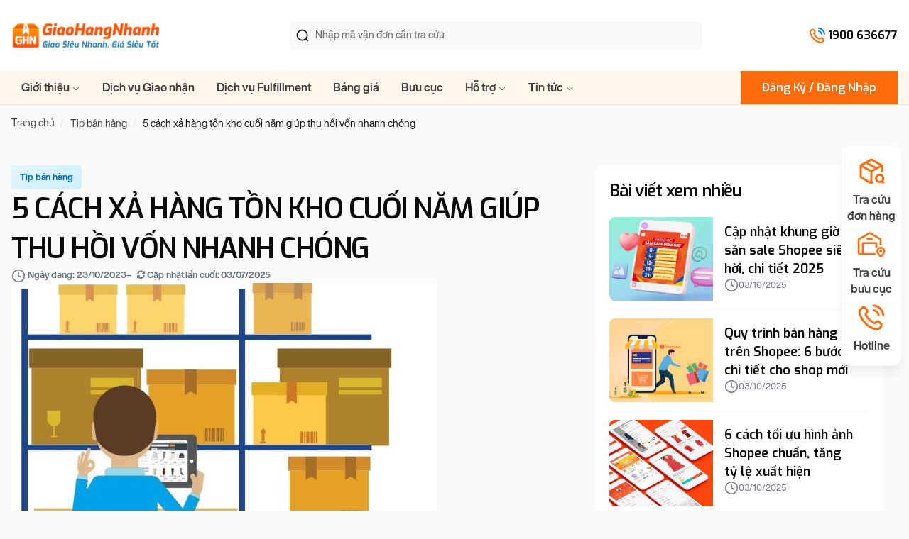

--- FILE ---
content_type: text/html; charset=utf-8
request_url: https://ghn.vn/blogs/tip-ban-hang/cac-cach-xa-hang-ton-kho-cuoi-nam-giup-thu-hoi-von-nhanh-chong
body_size: 25713
content:
<!DOCTYPE html>
<!--[if lt IE 7]><html class="no-js ie6 oldie" lang="en"><![endif]-->
<!--[if IE 7]><html class="no-js ie7 oldie" lang="en"><![endif]-->
<!--[if IE 8]><html class="no-js ie8 oldie" lang="en"><![endif]-->
<!--[if gt IE 8]><!-->
<html lang="vi">
	<!--<![endif]-->
	<head>
		<meta charset="utf-8"/>
		<!--[if IE]><meta http-equiv='X-UA-Compatible' content='IE=edge,chrome=1' /><![endif]-->
		<!--[if lt IE 9]><script src="//hstatic.net/0/0/global/design/theme-default/html5shiv.js"></script><![endif]-->
		<!--<meta content='width=device-width, initial-scale=1.0, maximum-scale=1.0, user-scalable=0' name='viewport' />-->
		<meta content='width=device-width, initial-scale=1.0, maximum-scale=1.0, user-scalable=0' name='viewport' />
		<meta name="revisit-after" content="1 day" />
		<meta name="HandheldFriendly" content="true">
		<link rel="shortcut icon" href="//cdn.hstatic.net/themes/200000472237/1001423864/14/favicon.png?v=2710" type="image/png" />
		<title>
			5 c&#225;ch xả h&#224;ng tồn kho cuối năm gi&#250;p thu hồi vốn nhanh ch&#243;ng &ndash; GHN.VN Giao Hàng Nhanh
		</title>
		<link rel="canonical" href="https://ghn.vn/blogs/tip-ban-hang/cac-cach-xa-hang-ton-kho-cuoi-nam-giup-thu-hoi-von-nhanh-chong" />
		<link rel="alternate" href="https://ghn.vn/blogs/tip-ban-hang/cac-cach-xa-hang-ton-kho-cuoi-nam-giup-thu-hoi-von-nhanh-chong" hreflang="vi-vn" />	
		<meta name="keywords" content="GHN.VN Giao Hàng Nhanh">
    <meta name="zalo-platform-site-verification" content="JjEuSgdrOaLhrx4RwzG-9mBZk1FkbMXED34s" />
    <meta name='dmca-site-verification' content='VDFoY0xiSWNvU2hCNXZjczYwY0Z2QT090' />
    <meta name="google-verification" content="GooGhywoiu9839t543j0s7543uw1"/>
    <meta name="facebook-domain-verification" content="ct67ncn3vrskp7teqc6oo0bbysp3ca" />
    <meta name="google-site-verification" content="ycUVH0YSGJ-1w5Qh5TOixQI4oVVjeuy7-h5vTVw3ulo" />
		
    <meta name="robots" content="index,follow,noodp">
     
		<meta http-equiv="x-dns-prefetch-control" content="on">
		<link rel="dns-prefetch" href="https://ghn.vn">
		<link rel="dns-prefetch" href="//hstatic.net">
		<link rel="dns-prefetch" href="//theme.hstatic.net/">
		<link rel="dns-prefetch" href="//product.hstatic.net/">
		<link rel="dns-prefetch" href="//file.hstatic.net/">
		<link rel="dns-prefetch" href="//www.google-analytics.com/">
		<link rel="dns-prefetch" href="//www.googletagmanager.com/">
		<link rel="dns-prefetch" href="//www.google.com">
		<link rel="dns-prefetch" href="//fonts.gstatic.com">
		<link rel="dns-prefetch" href="//fonts.googleapis.com">
		<link rel="dns-prefetch" href="//www.facebook.com">
		<link rel="dns-prefetch" href="//connect.facebook.net">
		<link rel="dns-prefetch" href="//static.ak.facebook.com">
		<link rel="dns-prefetch" href="//static.ak.fbcdn.net">
		<link rel="dns-prefetch" href="//s-static.ak.facebook.com">

		<link rel="preload" as="style" href="//cdn.hstatic.net/themes/200000472237/1001423864/14/main.scss.css?v=2710">
			<link rel="preload" href="//cdn.hstatic.net/themes/200000472237/1001423864/14/logo.png?v=2710" as="image"> 
		<link rel="preload" href="//cdn.hstatic.net/themes/200000472237/1001423864/14/jquery.min.js?v=2710" as="script"> 
<style>
  @font-face {
    font-family: 'SVN-Helvetica Now';
    font-style: normal;
    font-weight: 400;
    src: url('https://cdn.hstatic.net/files/200000472237/file/svn-helveticanowdisplay.ttf') format('truetype');
  }
  @font-face {
    font-family: 'SVN-Helvetica Now';
    font-style: normal;
    font-weight: 500;
    src:  url('https://cdn.hstatic.net/files/200000472237/file/svn-helveticanowdisplaymedium.ttf') format('truetype');
  }
  @font-face {
    font-family: 'SVN-Helvetica Now';
    font-style: normal;
    font-weight: 700;
    src: url('https://cdn.hstatic.net/files/200000472237/file/svn-helveticanowdisplaybold.ttf') format('truetype');
  }
</style>
<link rel="preconnect" href="https://fonts.googleapis.com">
<link rel="preconnect" href="https://fonts.gstatic.com" crossorigin>
<link href="https://fonts.googleapis.com/css2?family=Exo:ital,wght@0,100..900;1,100..900&display=swap" rel="stylesheet">
<link href='//cdn.hstatic.net/themes/200000472237/1001423864/14/libs.css?v=2710' rel='stylesheet' type='text/css'  media='all'  />
<link href='//cdn.hstatic.net/themes/200000472237/1001423864/14/general.scss.css?v=2710' rel='stylesheet' type='text/css'  media='all'  />
 <link rel="stylesheet" href="//cdn.hstatic.net/themes/200000472237/1001423864/14/header-style.scss.css?v=2710" as="stylesheet">
<link href='//cdn.hstatic.net/themes/200000472237/1001423864/14/main.scss.css?v=2710' rel='stylesheet' type='text/css'  media='all'  />

<link href='//cdn.hstatic.net/themes/200000472237/1001423864/14/style-blog.scss.css?v=2710' rel='stylesheet' type='text/css'  media='all'  />
<script src="//cdn.hstatic.net/themes/200000472237/1001423864/14/jquery.min.js?v=2710"></script>

<script>
/*! lazysizes - v5.2.2 */
!function(a,b){var c=b(a,a.document,Date);a.lazySizes=c,"object"==typeof module&&module.exports&&(module.exports=c)}("undefined"!=typeof window?window:{},function(a,b,c){"use strict";var d,e;if(function(){var b,c={lazyClass:"lazyload",loadedClass:"lazyloaded",loadingClass:"lazyloading",preloadClass:"lazypreload",errorClass:"lazyerror",autosizesClass:"lazyautosizes",srcAttr:"data-src",srcsetAttr:"data-srcset",sizesAttr:"data-sizes",minSize:40,customMedia:{},init:!0,expFactor:1.5,hFac:.8,loadMode:2,loadHidden:!0,ricTimeout:0,throttleDelay:125};e=a.lazySizesConfig||a.lazysizesConfig||{};for(b in c)b in e||(e[b]=c[b])}(),!b||!b.getElementsByClassName)return{init:function(){},cfg:e,noSupport:!0};var f=b.documentElement,g=a.HTMLPictureElement,h="addEventListener",i="getAttribute",j=a[h].bind(a),k=a.setTimeout,l=a.requestAnimationFrame||k,m=a.requestIdleCallback,n=/^picture$/i,o=["load","error","lazyincluded","_lazyloaded"],p={},q=Array.prototype.forEach,r=function(a,b){return p[b]||(p[b]=new RegExp("(\\s|^)"+b+"(\\s|$)")),p[b].test(a[i]("class")||"")&&p[b]},s=function(a,b){r(a,b)||a.setAttribute("class",(a[i]("class")||"").trim()+" "+b)},t=function(a,b){var c;(c=r(a,b))&&a.setAttribute("class",(a[i]("class")||"").replace(c," "))},u=function(a,b,c){var d=c?h:"removeEventListener";c&&u(a,b),o.forEach(function(c){a[d](c,b)})},v=function(a,c,e,f,g){var h=b.createEvent("Event");return e||(e={}),e.instance=d,h.initEvent(c,!f,!g),h.detail=e,a.dispatchEvent(h),h},w=function(b,c){var d;!g&&(d=a.picturefill||e.pf)?(c&&c.src&&!b[i]("srcset")&&b.setAttribute("srcset",c.src),d({reevaluate:!0,elements:[b]})):c&&c.src&&(b.src=c.src)},x=function(a,b){return(getComputedStyle(a,null)||{})[b]},y=function(a,b,c){for(c=c||a.offsetWidth;c<e.minSize&&b&&!a._lazysizesWidth;)c=b.offsetWidth,b=b.parentNode;return c},z=function(){var a,c,d=[],e=[],f=d,g=function(){var b=f;for(f=d.length?e:d,a=!0,c=!1;b.length;)b.shift()();a=!1},h=function(d,e){a&&!e?d.apply(this,arguments):(f.push(d),c||(c=!0,(b.hidden?k:l)(g)))};return h._lsFlush=g,h}(),A=function(a,b){return b?function(){z(a)}:function(){var b=this,c=arguments;z(function(){a.apply(b,c)})}},B=function(a){var b,d=0,f=e.throttleDelay,g=e.ricTimeout,h=function(){b=!1,d=c.now(),a()},i=m&&g>49?function(){m(h,{timeout:g}),g!==e.ricTimeout&&(g=e.ricTimeout)}:A(function(){k(h)},!0);return function(a){var e;(a=!0===a)&&(g=33),b||(b=!0,e=f-(c.now()-d),e<0&&(e=0),a||e<9?i():k(i,e))}},C=function(a){var b,d,e=99,f=function(){b=null,a()},g=function(){var a=c.now()-d;a<e?k(g,e-a):(m||f)(f)};return function(){d=c.now(),b||(b=k(g,e))}},D=function(){var g,m,o,p,y,D,F,G,H,I,J,K,L=/^img$/i,M=/^iframe$/i,N="onscroll"in a&&!/(gle|ing)bot/.test(navigator.userAgent),O=0,P=0,Q=0,R=-1,S=function(a){Q--,(!a||Q<0||!a.target)&&(Q=0)},T=function(a){return null==K&&(K="hidden"==x(b.body,"visibility")),K||!("hidden"==x(a.parentNode,"visibility")&&"hidden"==x(a,"visibility"))},U=function(a,c){var d,e=a,g=T(a);for(G-=c,J+=c,H-=c,I+=c;g&&(e=e.offsetParent)&&e!=b.body&&e!=f;)(g=(x(e,"opacity")||1)>0)&&"visible"!=x(e,"overflow")&&(d=e.getBoundingClientRect(),g=I>d.left&&H<d.right&&J>d.top-1&&G<d.bottom+1);return g},V=function(){var a,c,h,j,k,l,n,o,q,r,s,t,u=d.elements;if((p=e.loadMode)&&Q<8&&(a=u.length)){for(c=0,R++;c<a;c++)if(u[c]&&!u[c]._lazyRace)if(!N||d.prematureUnveil&&d.prematureUnveil(u[c]))ba(u[c]);else if((o=u[c][i]("data-expand"))&&(l=1*o)||(l=P),r||(r=!e.expand||e.expand<1?f.clientHeight>500&&f.clientWidth>500?500:370:e.expand,d._defEx=r,s=r*e.expFactor,t=e.hFac,K=null,P<s&&Q<1&&R>2&&p>2&&!b.hidden?(P=s,R=0):P=p>1&&R>1&&Q<6?r:O),q!==l&&(D=innerWidth+l*t,F=innerHeight+l,n=-1*l,q=l),h=u[c].getBoundingClientRect(),(J=h.bottom)>=n&&(G=h.top)<=F&&(I=h.right)>=n*t&&(H=h.left)<=D&&(J||I||H||G)&&(e.loadHidden||T(u[c]))&&(m&&Q<3&&!o&&(p<3||R<4)||U(u[c],l))){if(ba(u[c]),k=!0,Q>9)break}else!k&&m&&!j&&Q<4&&R<4&&p>2&&(g[0]||e.preloadAfterLoad)&&(g[0]||!o&&(J||I||H||G||"auto"!=u[c][i](e.sizesAttr)))&&(j=g[0]||u[c]);j&&!k&&ba(j)}},W=B(V),X=function(a){var b=a.target;if(b._lazyCache)return void delete b._lazyCache;S(a),s(b,e.loadedClass),t(b,e.loadingClass),u(b,Z),v(b,"lazyloaded")},Y=A(X),Z=function(a){Y({target:a.target})},$=function(a,b){try{a.contentWindow.location.replace(b)}catch(c){a.src=b}},_=function(a){var b,c=a[i](e.srcsetAttr);(b=e.customMedia[a[i]("data-media")||a[i]("media")])&&a.setAttribute("media",b),c&&a.setAttribute("srcset",c)},aa=A(function(a,b,c,d,f){var g,h,j,l,m,p;(m=v(a,"lazybeforeunveil",b)).defaultPrevented||(d&&(c?s(a,e.autosizesClass):a.setAttribute("sizes",d)),h=a[i](e.srcsetAttr),g=a[i](e.srcAttr),f&&(j=a.parentNode,l=j&&n.test(j.nodeName||"")),p=b.firesLoad||"src"in a&&(h||g||l),m={target:a},s(a,e.loadingClass),p&&(clearTimeout(o),o=k(S,2500),u(a,Z,!0)),l&&q.call(j.getElementsByTagName("source"),_),h?a.setAttribute("srcset",h):g&&!l&&(M.test(a.nodeName)?$(a,g):a.src=g),f&&(h||l)&&w(a,{src:g})),a._lazyRace&&delete a._lazyRace,t(a,e.lazyClass),z(function(){var b=a.complete&&a.naturalWidth>1;p&&!b||(b&&s(a,"ls-is-cached"),X(m),a._lazyCache=!0,k(function(){"_lazyCache"in a&&delete a._lazyCache},9)),"lazy"==a.loading&&Q--},!0)}),ba=function(a){if(!a._lazyRace){var b,c=L.test(a.nodeName),d=c&&(a[i](e.sizesAttr)||a[i]("sizes")),f="auto"==d;(!f&&m||!c||!a[i]("src")&&!a.srcset||a.complete||r(a,e.errorClass)||!r(a,e.lazyClass))&&(b=v(a,"lazyunveilread").detail,f&&E.updateElem(a,!0,a.offsetWidth),a._lazyRace=!0,Q++,aa(a,b,f,d,c))}},ca=C(function(){e.loadMode=3,W()}),da=function(){3==e.loadMode&&(e.loadMode=2),ca()},ea=function(){if(!m){if(c.now()-y<999)return void k(ea,999);m=!0,e.loadMode=3,W(),j("scroll",da,!0)}};return{_:function(){y=c.now(),d.elements=b.getElementsByClassName(e.lazyClass),g=b.getElementsByClassName(e.lazyClass+" "+e.preloadClass),j("scroll",W,!0),j("resize",W,!0),j("pageshow",function(a){if(a.persisted){var c=b.querySelectorAll("."+e.loadingClass);c.length&&c.forEach&&l(function(){c.forEach(function(a){a.complete&&ba(a)})})}}),a.MutationObserver?new MutationObserver(W).observe(f,{childList:!0,subtree:!0,attributes:!0}):(f[h]("DOMNodeInserted",W,!0),f[h]("DOMAttrModified",W,!0),setInterval(W,999)),j("hashchange",W,!0),["focus","mouseover","click","load","transitionend","animationend"].forEach(function(a){b[h](a,W,!0)}),/d$|^c/.test(b.readyState)?ea():(j("load",ea),b[h]("DOMContentLoaded",W),k(ea,2e4)),d.elements.length?(V(),z._lsFlush()):W()},checkElems:W,unveil:ba,_aLSL:da}}(),E=function(){var a,c=A(function(a,b,c,d){var e,f,g;if(a._lazysizesWidth=d,d+="px",a.setAttribute("sizes",d),n.test(b.nodeName||""))for(e=b.getElementsByTagName("source"),f=0,g=e.length;f<g;f++)e[f].setAttribute("sizes",d);c.detail.dataAttr||w(a,c.detail)}),d=function(a,b,d){var e,f=a.parentNode;f&&(d=y(a,f,d),e=v(a,"lazybeforesizes",{width:d,dataAttr:!!b}),e.defaultPrevented||(d=e.detail.width)&&d!==a._lazysizesWidth&&c(a,f,e,d))},f=function(){var b,c=a.length;if(c)for(b=0;b<c;b++)d(a[b])},g=C(f);return{_:function(){a=b.getElementsByClassName(e.autosizesClass),j("resize",g)},checkElems:g,updateElem:d}}(),F=function(){!F.i&&b.getElementsByClassName&&(F.i=!0,E._(),D._())};return k(function(){e.init&&F()}),d={cfg:e,autoSizer:E,loader:D,init:F,uP:w,aC:s,rC:t,hC:r,fire:v,gW:y,rAF:z}});
/* recapcha */
setTimeout(function(){
	!function(e,t,n){var a=t.getElementsByTagName(n)[0],c=t.createElement(n);c.async=true,c.src="https://www.google.com/recaptcha/api.js?render=6LchSLkqAAAAABVHBpeFgg8N-WgkYsr5fO6GUF_s",a.parentNode.insertBefore(c,a)}(window,document,"script");  
},5000);
</script>
<script>
	$(window).load(() =>{
    setTimeout(()=>{
      !function(e,t,a,r,g){e[r]=e[r]||[],e[r].push({"gtm.start":new Date().getTime(),event:"gtm.js"});var n=t.getElementsByTagName(a)[0],s=t.createElement(a);s.async=!0,s.src="https://www.googletagmanager.com/gtm.js?id="+g+("dataLayer"!=r?"&l="+r:""),n.parentNode.insertBefore(s,n)}(window,document,"script","dataLayer","GTM-MR56PS4");
    },1000)
	})
</script>


<script>
	$(window).load(() =>{
    !function(t,e,n,s,a,c,i,o,p){t.AppsFlyerSdkObject=a,t.AF=t.AF||function(){(t.AF.q=t.AF.q||[]).push([Date.now()].concat(Array.prototype.slice.call(arguments)))},t.AF.id=t.AF.id||i,t.AF.plugins={},o=e.createElement(n),p=e.getElementsByTagName(n)[0],o.async=1,o.src="https://websdk.appsflyer.com?"+(c.length>0?"st="+c.split(",").sort().join(",")+"&":"")+(i.length>0?"af_id="+i:""),p.parentNode.insertBefore(o,p)}(window,document,"script",0,"AF","banners",{banners: {key: "a5e4a753-3f17-4624-84cf-e6ba9e8261e8"}})
    AF('banners', 'showBanner')
	});
</script>

<!-- AppsFlyer -->
<script>
	!function(t,e,n,s,a,c,i,o,p){t.AppsFlyerSdkObject=a,t.AF=t.AF||function(){
		(t.AF.q=t.AF.q||[]).push([Date.now()].concat(Array.prototype.slice.call(arguments)))},
		t.AF.id=t.AF.id||i,t.AF.plugins={},o=e.createElement(n),p=e.getElementsByTagName(n)[0],o.async=1,
		o.src="https://websdk.appsflyer.com?"+(c.length>0?"st="+c.split(",").sort().join(",")+"&":"")+(i.length>0?"af_id="+i:""),
		p.parentNode.insertBefore(o,p)}(window,document,"script",0,"AF","pba",{pba: {webAppId: "1506812e-b406-4089-b8c4-62201e442b97"}})
</script>
<script>
			(function(c,l,a,r,i,t,y){
				c[a]=c[a]||function(){(c[a].q=c[a].q||[]).push(arguments)};
				t=l.createElement(r);t.async=1;t.src="https://www.clarity.ms/tag/"+i+"?ref=bwt";
				y=l.getElementsByTagName(r)[0];y.parentNode.insertBefore(t,y);
			})(window, document, "clarity", "script", "g5urfl4vsd");
		
</script>
<script>
window.shop = { 
	template: "article",
	moneyFormat: "{{amount}}₫",
	shopCurrency: "VND",
	CollectionSortBy: "",
	terms: "",
	product: {
		data: null,
		id: null,
		handle: null,
		title: "",
		type: null,
		gift: false
	},
	profile: null,
	blog: {
		curl: null
	}
}
function parseQueryString(url){
	var str = url != undefined? '?'+url.split('?')[1] : window.location.search;
	var objURL = {};
	var count = 0;
	if(str.indexOf("utm") > -1){
		count = 1;
	}
	str.replace(
		new RegExp("([^?=&]+)(=([^&]*))?", "g"),
		function($0, $1, $2, $3) {
			objURL[$1] = $3;
		}
	);
	return objURL;
};
var paramUrl = parseQueryString();
</script>

<script type="application/ld+json">
{
 "@context": "http://schema.org",
 "@type": "BlogPosting",
 "mainEntityOfPage": {
   "@type": "WebPage",
   "@id": "/blogs/tip-ban-hang/cac-cach-xa-hang-ton-kho-cuoi-nam-giup-thu-hoi-von-nhanh-chong"
 },
 "headline": "5 cách xả hàng tồn kho cuối năm giúp thu hồi vốn nhanh chóng",
 "image": {
		"@type": "ImageObject",
		"url": "https://file.hstatic.net/200000472237/article/xa-hang_f8978118c5d84c489957fc8d492c1cef.jpg",
		"height": "616",
		"width": "370" 
 },
"datePublished": "2023-10-23T10:50:00+07:00",
  "dateModified": "2025-07-03T11:31:48+07:00",
 "author": {
    "@type": "Person",
    "name": "Admin",
    "url": "https://ghn.vn"
  },
  "publisher": {
   "@type": "Organization",
   "name": "Giao Hàng Nặng",
   "logo": {
     "@type": "ImageObject",
     "url": "https://theme.hstatic.net/1000376681/1000508169/14/logo-footer.png",
     "width": "300",
     "height": "300"
   } },
 "description": "Chia sẻ 5 c&#225;ch xả h&#224;ng tồn kho v&#224;o dịp cuối năm, cận Tết để c&#225;c shop tham khảo. &#193;p dụng ngay để thu hồi vốn nhanh ch&#243;ng, cải thiện doanh thu v&#224; lợi nhuận nh&#233;!"
}
</script>

<meta property="og:type" content="article" />
<meta property="og:title" content="5 cách xả hàng tồn kho cuối năm giúp thu hồi vốn nhanh chóng" />
<meta property="og:image" content="http://file.hstatic.net/200000472237/article/xa-hang_f8978118c5d84c489957fc8d492c1cef.jpg" />
<meta property="og:image:secure_url" content="https://file.hstatic.net/200000472237/article/xa-hang_f8978118c5d84c489957fc8d492c1cef.jpg" />
<meta property="og:description" content="Chia sẻ 5 c&#225;ch xả h&#224;ng tồn kho v&#224;o dịp cuối năm, cận Tết để c&#225;c shop tham khảo. &#193;p dụng ngay để thu hồi vốn nhanh ch&#243;ng, cải thiện doanh thu v&#224; lợi nhuận nh&#233;!" />
<meta property="og:url" content="https://ghn.vn/blogs/tip-ban-hang/cac-cach-xa-hang-ton-kho-cuoi-nam-giup-thu-hoi-von-nhanh-chong" />
<meta property="og:site_name" content="GHN.VN Giao Hàng Nhanh" />






<!-- SEO META DESCRIPTION -->
<meta name="description" content="Chia sẻ 5 cách xả hàng tồn kho vào dịp cuối năm, cận Tết để các shop tham khảo. Áp dụng ngay để thu hồi vốn nhanh chóng, cải thiện doanh thu và lợi nhuận nhé!" />
<!-- END SEO META DESCRIPTION -->

<!-- SEO PAGI -->

<!-- END SEO PAGI -->
		<script type='text/javascript'>
//<![CDATA[
if ((typeof Haravan) === 'undefined') {
  Haravan = {};
}
Haravan.culture = 'vi-VN';
Haravan.shop = 'ghntantam.myharavan.com';
Haravan.theme = {"name":"GHN 2025","id":1001423864,"role":"main"};
Haravan.domain = 'ghn.vn';
//]]>
</script>
<script>
//<![CDATA[
(function() { function asyncLoad() { var urls = ["/apps/hrvsw/insider-sw-sdk.js?v=1733812415083"];for (var i = 0; i < urls.length; i++) {var s = document.createElement('script');s.type = 'text/javascript';s.async = true;s.src = urls[i];var x = document.getElementsByTagName('script')[0];x.parentNode.insertBefore(s, x);}}window.attachEvent ? window.attachEvent('onload', asyncLoad) : window.addEventListener('load', asyncLoad, false);})();
//]]>
</script>
<script defer src='https://stats.hstatic.net/beacon.min.js' hrv-beacon-t='200000472237'></script><style>.grecaptcha-badge{visibility:hidden;}</style>
<script type='text/javascript'>
window.HaravanAnalytics = window.HaravanAnalytics || {};
window.HaravanAnalytics.meta = window.HaravanAnalytics.meta || {};
window.HaravanAnalytics.meta.currency = 'VND';
var meta = {"page":{"pageType":"article","resourceType":"article","resourceId":1002161465}};
for (var attr in meta) {
	window.HaravanAnalytics.meta[attr] = meta[attr];
}
window.HaravanAnalytics.AutoTrack = true;
</script>
<script>
window.HaravanAnalytics.fb = "1149251642334426";
//<![CDATA[
!function(f,b,e,v,n,t,s){if(f.fbq)return;n=f.fbq=function(){n.callMethod?
n.callMethod.apply(n,arguments):n.queue.push(arguments)};if(!f._fbq)f._fbq=n;
n.push=n;n.loaded=!0;n.version='2.0';n.queue=[];t=b.createElement(e);t.async=!0;
t.src=v;s=b.getElementsByTagName(e)[0];s.parentNode.insertBefore(t,s)}(window,
document,'script','//connect.facebook.net/en_US/fbevents.js');
// Insert Your Facebook Pixel ID below. 
fbq('init', "1149251642334426", {} , {'agent':'plharavan'});
fbq('track', 'PageView');
//]]>
</script>
<noscript><img height='1' width='1' style='display:none' src='https://www.facebook.com/tr?id=1149251642334426&amp;ev=PageView&amp;noscript=1'/></noscript>
	</head>
	<body class="mainBody-theme" itemscope itemtype="http://schema.org/Website">
		<div class="mainBody-theme-container">
<div class="" id="header-container"> 
  <div class="agrimarket-mainHeader--height">
  	<header class="agrimarket-mainHeader  agrimarket-mainHeader_temp03  " id="agrimarket-site-header">
  		<div class="agrimarket-mainHeader-middle">
  			<div class="container container-pd">
  				<div class="agrimarket-flex-container-header">
  					<div class="agrimarket-header-wrap-iconav agrimarket-header-wrap-action d-sm-block d-lg-none">
  						<div class="agrimarket-header-action">
  							<div class="agrimarket-header-action-item agrimarket-header-action_menu agrimarket-activeMenuChecked">							
  								<div class="agrimarket-header-action_text">
  									<a class="agrimarket-header-action__link" name="icon-menu-mobile" href="javascript:void(0)" aria-label="Menu" title="Menu">
  										<span class="agrimarket-box-icon">								
  											<span class="agrimarket-hamburger-menu"  aria-hidden="true">
  												<span class="agrimarket-bar"></span>
  											</span>
  											<span class="agrimarket-box-icon--close">
  												<svg  viewBox="0 0 19 19" role="presentation"><path d="M9.1923882 8.39339828l7.7781745-7.7781746 1.4142136 1.41421357-7.7781746 7.77817459 7.7781746 7.77817456L16.9705627 19l-7.7781745-7.7781746L1.41421356 19 0 17.5857864l7.7781746-7.77817456L0 2.02943725 1.41421356.61522369 9.1923882 8.39339828z"  fill-rule="evenodd"></path></svg>
  											</span>											
  										</span>	
  									</a>
  								</div>
  							</div>
  						</div>
  					</div>
  					<div class="agrimarket-header-wrap-logo">
  						<div class="agrimarket-wrap-logo" itemscope="" itemtype="http://schema.org/Organization">
  							
  							
  							<a href="https://ghn.vn"  itemprop="url">
  								<img itemprop="logo" src="//cdn.hstatic.net/themes/200000472237/1001423864/14/logo.png?v=2710" alt="GHN.VN Giao Hàng Nhanh" class="img-responsive logoimg lazyload"/>
  							</a>
  							
  							
  
  						</div>
  					</div>
  					<div class="agrimarket-header-wrap-action">
  						<div class="agrimarket-header-action">	
  							<div class="agrimarket-header-action-item agrimarket-header-wrap-search d-none d-lg-block">
  								<div class="agrimarket-header-search">
  									<div class="agrimarket-search-box agrimarket-wpo-wrapper-search">
  										<form action="/search" class="searchform-tracking agrimarket-searchform-product agrimarket-searchform-categoris agrimarket-ultimate-search">
  											<div class="agrimarket-wpo-search-inner">
  												<input type="hidden" name="type" value="product" />
  												<input required id="agrimarket-inputSearchAuto-3" class="input-search-tracking agrimarket-input-search" name="q" maxlength="40" autocomplete="off"  type="text" size="20" placeholder="Nhập mã vận đơn cần tra cứu">
  											</div>
  											<button type="submit" class="agrimarket-btn-search button-search-tracking btn">
  												<svg width="20" height="20" viewBox="0 0 20 20" fill="none" xmlns="http://www.w3.org/2000/svg">
                            <path d="M17.5 17.5L14.5834 14.5833M16.6667 9.58333C16.6667 13.4953 13.4953 16.6667 9.58333 16.6667C5.67132 16.6667 2.5 13.4953 2.5 9.58333C2.5 5.67132 5.67132 2.5 9.58333 2.5C13.4953 2.5 16.6667 5.67132 16.6667 9.58333Z" stroke="#0A0A0A" stroke-width="1.66667" stroke-linecap="round" stroke-linejoin="round"/>
                          </svg>
  											</button>
  										</form>
  									</div>	
  								</div>
  							</div>
                <div class="agrimarket-header-action-item agrimarket-header-wrap-hotline d-none d-lg-block">
                  <svg width="24" height="24" viewBox="0 0 24 24" fill="none" xmlns="http://www.w3.org/2000/svg">
                    <path d="M7.38028 9.85335C8.07627 11.303 9.02506 12.6616 10.2266 13.8632C11.4282 15.0648 12.7869 16.0136 14.2365 16.7096C14.3612 16.7694 14.4235 16.7994 14.5024 16.8224C14.7828 16.9041 15.127 16.8454 15.3644 16.6754C15.4313 16.6275 15.4884 16.5704 15.6027 16.4561C15.9523 16.1065 16.1271 15.9316 16.3029 15.8174C16.9658 15.3864 17.8204 15.3864 18.4833 15.8174C18.6591 15.9316 18.8339 16.1065 19.1835 16.4561L19.3783 16.6509C19.9098 17.1824 20.1755 17.4481 20.3198 17.7335C20.6069 18.301 20.6069 18.9713 20.3198 19.5389C20.1755 19.8242 19.9098 20.09 19.3783 20.6214L19.2207 20.779C18.6911 21.3087 18.4263 21.5735 18.0662 21.7757C17.6667 22.0001 17.0462 22.1615 16.588 22.1601C16.1751 22.1589 15.8928 22.0788 15.3284 21.9186C12.295 21.0576 9.43264 19.4332 7.04466 17.0452C4.65668 14.6572 3.03221 11.7948 2.17124 8.76144C2.01103 8.19699 1.93092 7.91477 1.9297 7.50182C1.92833 7.0436 2.08969 6.42311 2.31411 6.0236C2.51636 5.66357 2.78117 5.39876 3.3108 4.86913L3.46843 4.7115C3.99987 4.18006 4.2656 3.91433 4.55098 3.76999C5.11854 3.48292 5.7888 3.48292 6.35636 3.76999C6.64174 3.91433 6.90747 4.18006 7.43891 4.7115L7.63378 4.90637C7.98338 5.25597 8.15819 5.43078 8.27247 5.60656C8.70347 6.26945 8.70347 7.12403 8.27247 7.78692C8.15819 7.9627 7.98338 8.1375 7.63378 8.4871C7.51947 8.60142 7.46231 8.65857 7.41447 8.72539C7.24446 8.96282 7.18576 9.30707 7.26748 9.58743C7.29048 9.66632 7.32041 9.72866 7.38028 9.85335Z" stroke="#FF6C0A" stroke-width="2" stroke-linecap="round" stroke-linejoin="round"/>
                    <path d="M14.0469 6C15.0236 6.19057 15.9213 6.66826 16.6249 7.37194C17.3286 8.07561 17.8063 8.97327 17.9969 9.95M14.0469 2C16.0762 2.22544 17.9685 3.13418 19.4131 4.57701C20.8578 6.01984 21.7689 7.91101 21.9969 9.94" stroke="#007ED4" stroke-width="2" stroke-linecap="round" stroke-linejoin="round"/>
                  </svg>
                  <a href="tel:1900 636677">1900 636677</a>
                </div>
  						</div>
  					</div>
  				</div>
  			</div>
  		</div>
  		<div class="agrimarket-header-menu-desktop  d-none d-lg-block">
  			<div class="container container-pd">
  				<div class="agrimarket-header-navbar-menu">
  					<div class="agrimarket-header-wrap-logo agrimarket-wrap-logo-sticky">
  						<div class="agrimarket-wrap-logo">
  													
  							<a href="https://ghn.vn"  itemprop="url">
  								<img itemprop="logo" src="//cdn.hstatic.net/themes/200000472237/1001423864/14/logo.png?v=2710" alt="GHN.VN Giao Hàng Nhanh" class="img-responsive logoimg lazyload"/>
  							</a>
  							
  						</div>
  					</div>
  					<div class="agrimarket-header-wrap-menu">
<nav class="agrimarket-navbar-mainmenu">
	<ul class="agrimarket-menuList-main">

		
  		<li class="agrimarket-has-submenu  ">
  			<a href="#" title="Giới thiệu">
  				Giới thiệu
  				<svg xmlns="http://www.w3.org/2000/svg" width="12" height="12" x="0" y="0" viewBox="0 0 128 128"><g><path d="m64 88c-1.023 0-2.047-.391-2.828-1.172l-40-40c-1.563-1.563-1.563-4.094 0-5.656s4.094-1.563 5.656 0l37.172 37.172 37.172-37.172c1.563-1.563 4.094-1.563 5.656 0s1.563 4.094 0 5.656l-40 40c-.781.781-1.805 1.172-2.828 1.172z"></path></g></svg>
  			</a>
  			<ul class="agrimarket-menuList-submain">
  				
  				
  				<li class="">
  					<a href="/pages/ve-ghn-1" title="Giới thiệu Giao Hàng Nhanh"> 
  						Giới thiệu Giao Hàng Nhanh
  					</a>
  				</li>
  				
  				
  				
  				<li class="">
  					<a href="/pages/cong-nghe-ghn" title="Công nghệ"> 
  						Công nghệ
  					</a>
  				</li>
  				
  				
  				
  				<li class="">
  					<a href="/pages/ghn-xu" title="Giao Hàng Nhanh Xu"> 
  						Giao Hàng Nhanh Xu
  					</a>
  				</li>
  				
  				
  				
  				<li class="">
  					<a href="https://tuyendung.ghn.vn/recruit?tag=recruit" title="Cơ hội việc làm"> 
  						Cơ hội việc làm
  					</a>
  				</li>
  				
  				
  				
  				<li class="">
  					<a href="/pages/lien-he" title="Liên hệ"> 
  						Liên hệ
  					</a>
  				</li>
  				
  				
  			</ul>
  		</li>
		
		
		<li class="">
			<a href="/pages/dich-vu-giao-hang" title="Dịch vụ Giao nhận"> 
				Dịch vụ Giao nhận
			</a>
		</li>

		
		<li class="">
			<a href="/pages/dich-vu-kho-bai-xu-ly-hang-hoa" title="Dịch vụ Fulfillment"> 
				Dịch vụ Fulfillment
			</a>
		</li>

		
		<li class="">
			<a href="/pages/bang-gia-moi-sieu-tiet-kiem" title="Bảng giá"> 
				Bảng giá
			</a>
		</li>

		
		<li class="">
			<a href="/blogs/he-thong-buu-cuc" title="Bưu cục"> 
				Bưu cục
			</a>
		</li>

		
		
  		<li class="agrimarket-has-submenu  ">
  			<a href="/" title="Hỗ trợ">
  				Hỗ trợ
  				<svg xmlns="http://www.w3.org/2000/svg" width="12" height="12" x="0" y="0" viewBox="0 0 128 128"><g><path d="m64 88c-1.023 0-2.047-.391-2.828-1.172l-40-40c-1.563-1.563-1.563-4.094 0-5.656s4.094-1.563 5.656 0l37.172 37.172 37.172-37.172c1.563-1.563 4.094-1.563 5.656 0s1.563 4.094 0 5.656l-40 40c-.781.781-1.805 1.172-2.828 1.172z"></path></g></svg>
  			</a>
  			<ul class="agrimarket-menuList-submain">
  				
  				
  				<li class="">
  					<a href="/blogs/faq" title="Câu hỏi thường gặp"> 
  						Câu hỏi thường gặp
  					</a>
  				</li>
  				
  				
  				
  				<li class="">
  					<a href="/pages/quy-dinh-ve-khieu-nai-cua-ghn" title="Quy định về khiếu nại"> 
  						Quy định về khiếu nại
  					</a>
  				</li>
  				
  				
  				
  				<li class="">
  					<a href="/pages/hang-hoa-ghn-khong-nhan-van-chuyen" title="Hàng hóa không vận chuyển"> 
  						Hàng hóa không vận chuyển
  					</a>
  				</li>
  				
  				
  				
  				<li class="">
  					<a href="/pages/quy-trinh-gui-hang" title="Quy định gửi hàng"> 
  						Quy định gửi hàng
  					</a>
  				</li>
  				
  				
  				
  				<li class="">
  					<a href="/pages/chinh-sach-boi-thuong-cua-ghn" title="Chính sách bồi thường"> 
  						Chính sách bồi thường
  					</a>
  				</li>
  				
  				
  				
  				<li class="">
  					<a href="/pages/dieu-khoan-su-dung" title="Điều khoản sử dụng"> 
  						Điều khoản sử dụng
  					</a>
  				</li>
  				
  				
  				
  				<li class="">
  					<a href="/pages/chinh-sach-bao-mat" title="Chính sách bảo mật"> 
  						Chính sách bảo mật
  					</a>
  				</li>
  				
  				
  			</ul>
  		</li>
		
		
		
  		<li class="agrimarket-has-submenu  ">
  			<a href="/pages/blog-tong-quan" title="Tin tức">
  				Tin tức
  				<svg xmlns="http://www.w3.org/2000/svg" width="12" height="12" x="0" y="0" viewBox="0 0 128 128"><g><path d="m64 88c-1.023 0-2.047-.391-2.828-1.172l-40-40c-1.563-1.563-1.563-4.094 0-5.656s4.094-1.563 5.656 0l37.172 37.172 37.172-37.172c1.563-1.563 4.094-1.563 5.656 0s1.563 4.094 0 5.656l-40 40c-.781.781-1.805 1.172-2.828 1.172z"></path></g></svg>
  			</a>
  			<ul class="agrimarket-menuList-submain">
  				
  				
  				<li class="">
  					<a href="/blogs/tin-tuc-ghn" title="Tin tức GHN"> 
  						Tin tức GHN
  					</a>
  				</li>
  				
  				
  				
  				<li class="">
  					<a href="/blogs/thong-tin-giao-hang" title="Kiến thức giao hàng"> 
  						Kiến thức giao hàng
  					</a>
  				</li>
  				
  				
  				
  				<li class="">
  					<a href="/blogs/tip-ban-hang" title="Tip bán hàng"> 
  						Tip bán hàng
  					</a>
  				</li>
  				
  				
  			</ul>
  		</li>
		
		
	</ul>  
</nav>  					</div>
            <div class="agrimarket-header-wrap-rightnav">
              <a class="agrimarket-header-wrap-btn agrimarket-header-wrap-btn-primary" href="https://sso.ghn.vn/v2/ssoLogin">
                Đăng Ký / Đăng Nhập
              </a>
            </div>
  				</div>
  			</div>
  		</div>
  	</header>
  </div>
<div class="agrimarket-sidebar-main">
</div></div>			<main class="wrapperMain_content"><div class="layout-article" id="layout-article">
<div class="breadcrumb-shop">
	<div class="container">
	<div class="breadcrumb-list blog-breadcrumb ">
		<ol class="breadcrumb breadcrumb-arrows" itemscope itemtype="http://schema.org/BreadcrumbList">
			<li itemprop="itemListElement" itemscope itemtype="http://schema.org/ListItem">
				<a href="/" target="_self" itemprop="item"><span itemprop="name">Trang chủ</span></a>
				<meta itemprop="position" content="1" />		
			</li>
			
			<li itemprop="itemListElement" itemscope itemtype="http://schema.org/ListItem">
				<a href="https://ghn.vn/blogs/tip-ban-hang" itemprop="item">
					<span itemprop="name">Tip bán hàng</span>
				</a>
				<meta itemprop="position" content="2" />
			</li>
			<li class="active" itemprop="itemListElement" itemscope itemtype="http://schema.org/ListItem">
				<span itemprop="item" content="https://ghn.vn/blogs/tip-ban-hang/cac-cach-xa-hang-ton-kho-cuoi-nam-giup-thu-hoi-von-nhanh-chong"><strong itemprop="name">5 cách xả hàng tồn kho cuối năm giúp thu hồi vốn nhanh chóng</strong></span>
				<meta itemprop="position" content="3" />
			</li>
			
		</ol>
	</div>
</div>
</div>  <div class="container">
    <div class="wrapper-contentBlog wrapper-contentArticle">
      <div class="boxBlog-left">
        <div class="inforArticle-blog">
          <span>Tip bán hàng</span>
        </div>
        <h1 class="inforArticle-title">5 cách xả hàng tồn kho cuối năm giúp thu hồi vốn nhanh chóng</h1>
        <div class="inforArticle-date">
          <ul>
            <li> <svg width="20" height="20" viewBox="0 0 20 20" fill="none" xmlns="http://www.w3.org/2000/svg">
              <path d="M10.0013 4.9974V9.9974L13.3346 11.6641M18.3346 9.9974C18.3346 14.5998 14.6037 18.3307 10.0013 18.3307C5.39893 18.3307 1.66797 14.5998 1.66797 9.9974C1.66797 5.39502 5.39893 1.66406 10.0013 1.66406C14.6037 1.66406 18.3346 5.39502 18.3346 9.9974Z" stroke="#6B7280" stroke-width="1.5" stroke-linecap="round" stroke-linejoin="round"/>
            </svg>&nbsp;Ngày đăng:  <time pubdate datetime="2023/10/23">
              23/10/2023</time></li>
            <li>–&nbsp;&nbsp; <i class="fa fa-refresh"></i> Cập nhật lần cuối:  <time pubdate datetime="2025/07/03">03/07/2025</time></li>
          </ul>
        </div>
        

        <div class="background-img">
          <img src="https://file.hstatic.net/200000472237/article/xa-hang_f8978118c5d84c489957fc8d492c1cef.jpg" alt="5 cách xả hàng tồn kho cuối năm giúp thu hồi vốn nhanh chóng" >
        </div>
        <div class="box-article-detail article-body article-table-contents typeList-style"><p style="text-align: justify;">Hàng hoá tồn kho là nỗi lo của nhiều nhà shop khi <a href="https://ghn.vn/blogs/tip-ban-hang/y-tuong-kinh-doanh-online-tai-nha-giup-tang-thu-nhap-nhanh">kinh doanh online</a>, đặc biệt là thời điểm cuối năm mà chưa biết cách xả hàng hiệu quả. Hàng tồn đọng chiếm nhiều diện tích lưu trữ, tăng chi phí bảo quản và kéo dài thời gian thu hồi vốn. Đừng lo, bài viết dưới đây sẽ bật mí cho các shop 5 cách xả hàng tồn kho cuối năm nhanh chóng và hiệu quả nhất!</p><h2 style="text-align: justify;"><span style="font-size:18px"><strong>1. Vì sao cuối năm là thời điểm tuyệt vời để xả kho?</strong></span></h2><p style="text-align: justify;">Hàng tồn kho là những sản phẩm chưa có đầu ra, chưa bán được hoặc không bán chạy trong khoảng thời gian dài. Chính vì vậy, cuối năm là thời điểm thích hợp để các chủ shop xả hàng tồn do nhu cầu mua sắm của người tiêu dùng liên tục tăng cao. Điều này giúp shop nhanh chóng thu hồi vốn và có thêm không gian lưu trữ để nhập hàng mới.</p><p style="text-align: center"><img src="//file.hstatic.net/200000472237/file/xa-kho-cuoi-nam_147440c9736d4b68b572d98585b8417e_grande.jpg"></p><p style="text-align: center;"><em>Các shop nên tận dụng thời điểm cuối năm để xả kho hàng tồn và thu hồi vốn nhanh chóng.</em></p><h2 style="text-align: justify;"><span style="font-size:18px"><strong>2. Bật mí 5 cách xả hàng tồn kho cuối năm hiệu quả</strong></span></h2><p style="text-align: justify;">Để xả kho cuối năm nhanh chóng, shop có thể áp dụng 5 cách dưới đây:</p><h3 style="text-align: justify;"><span style="font-size:16px"><strong>2.1 Giảm giá sốc</strong></span></h3><p style="text-align: justify;">Giảm giá sốc là cách xả hàng cuối năm dựa vào tâm lý của người tiêu dùng khi sợ bỏ lỡ dịp mua hàng với mức giá hời. Lúc này, shop có thể xả hàng trong 15 - 30 ngày, nhưng nên chia thành các đợt giảm giá khác nhau. Ví dụ: Giảm 25% từ ngày 18 - 25/12 nhân dịp Noel và giảm 40% từ 26 - 31/12 nhân dịp cuối năm.</p><blockquote><p style="text-align: justify;"><span style="font-size:14px">Tham khảo:&nbsp;</span></p><ul><li style="text-align: justify;"><span style="font-size:14px"><a href="https://ghn.vn/blogs/tip-ban-hang/cach-tinh-phan-tram-giam-gia-san-pham-de-dat-loi-nhuan-toi-uu">Cách tính phần trăm giảm giá sản phẩm để đạt lợi nhuận cao</a></span></li><li style="text-align: justify;"><span style="font-size:14px"><a href="https://ghn.vn/blogs/thong-tin-giao-hang/mach-shop-cach-ap-dung-freeship-khong-lo-ma-tang-loi-nhuan">Cách tạo Freeship tăng lợi nhuận cho shop</a></span></li><li style="text-align: justify;"><span style="font-size:14px"><a href="https://ghn.vn/blogs/tip-ban-hang/black-friday-la-ngay-nao-bi-quyet-boi-thu-ngay-black-friday">Bí quyết bội thu cho ngày Black Friday</a></span></li></ul></blockquote><h3 style="text-align: justify;"><span style="font-size:16px"><strong>2.2 Bán kèm combo</strong></span></h3><p style="text-align: justify;">Với mỗi combo, shop có thể kèm theo 1 - 2 sản phẩm tồn kho bên cạnh các sản phẩm khác. Nếu combo được bán với giá hợp lý thì khách hàng sẽ nhanh chóng đặt mua, thúc đẩy việc xả hàng tồn kho hiệu quả.</p><h3 style="text-align: justify;"><span style="font-size:16px"><strong>2.3 Bán đồng giá</strong></span></h3><p style="text-align: justify;">Khách hàng thường dễ bị thu hút bởi những quầy hàng đồng giá siêu hấp dẫn. Thông thường, những sản phẩm đồng giá thường là hàng tồn kho, cần thanh lý hoặc có một vài lỗi nhỏ không đáng kể.</p><p style="text-align: center"><img src="//file.hstatic.net/200000472237/file/ban-hang-dong-gia_b070dff79c74458f9afb3fe256e32962_grande.jpg"></p><p style="text-align: center;"><em>Chiến dịch bán hàng đồng giá giúp kích thích nhu cầu mua sắm của khách hàng.</em></p><h3 style="text-align: justify;"><span style="font-size:16px"><strong>2.4 Biến hàng thanh lý thành quà tặng</strong></span></h3><p style="text-align: justify;">Chủ shop có thể xả hàng tồn kho bằng cách biến hàng thanh lý thành quà tặng đi kèm cho mỗi đơn hàng. Với phương pháp này, chủ shop nên lựa chọn các mặt hàng có giá trị nhỏ như tất (vớ), khăn, găng tay, bánh kẹo, sữa,... Đồng thời, cách xả hàng này còn giúp tăng số lượng đơn hàng thành công và nâng cao trải nghiệm của khách hàng khi được tặng quà đi kèm.</p><h3 style="text-align: justify;"><span style="font-size:16px"><strong>2.5 Mua 1 tặng 1</strong></span></h3><p style="text-align: justify;">Mua 1 tặng 1 cũng là một hình thức khuyến mãi được người tiêu dùng yêu thích từ trước đến nay. Cụ thể, chủ shop có thể bán kèm một sản phẩm tồn kho vào mặt hàng bán chạy. Lúc này, shop cần tính toán giá thật kỹ để không ảnh hưởng đến lợi nhuận tổng thể.</p><p style="text-align: center"><img src="//file.hstatic.net/200000472237/file/mua-1-tang-1_f65c02fd5ccf4fb49e1b319331d05c67_grande.png"></p><p style="text-align: center;"><em>Mua 1 tặng 1 là chiến dịch xả hàng tồn kho hiệu quả mà nhiều shop đã áp dụng.</em></p><h2 style="text-align: justify;"><span style="font-size:18px"><strong>3. Một số lưu ý khi xả kho cuối năm</strong></span></h2><p style="text-align: justify;">Ngoài việc nắm được các cách xả hàng, nhà bán hàng cần ghi nhớ một số lưu ý để vừa đẩy hàng tồn, vừa không ảnh hưởng đến hiệu quả kinh doanh vào dịp cuối năm. Cụ thể:</p><ul><li style="text-align: justify;">Thống kê thời gian tồn kho của các sản phẩm để đưa ra thứ tự ưu tiên cho từng mặt hàng xả kho phù hợp.</li><li style="text-align: justify;"><a href="https://ghn.vn/blogs/tip-ban-hang/gia-ban-la-gi-cong-thuc-tinh-va-xac-dinh-gia-ban-nhu-the-nao">Xác định giá bán</a> của hàng tồn dựa vào nhu cầu và đối tượng khách hàng mà shop hướng đến.</li><li style="text-align: justify;">Thống kê số lượng hàng tồn kho theo từng mã sản phẩm để hạn chế thất thoát trong quá trình xả hàng cuối năm.</li><li style="text-align: justify;">Phân loại các sản phẩm bán chạy và khó bán để đưa ra kế hoạch xả hàng hợp lý nhất.&nbsp;</li><li style="text-align: justify;">Thống kê chi tiết các khoản thu - chi để tránh tình trạng thua lỗ khi xả kho.</li><li style="text-align: justify;">Đẩy mạnh các chiến dịch marketing hợp lý cho chương trình xả hàng tồn cuối năm để mở rộng phạm vi tiếp cận khách hàng.</li></ul><p style="text-align: justify;">Bên cạnh đó, khi xả kho cuối năm, chủ shop cần chuẩn bị tinh thần là có thể bị quá tải đơn hàng, khiến đơn bị giao chậm. Trong khi đó, khách hàng lại có tâm lý muốn nhận được hàng càng sớm càng tốt để chuẩn bị cho dịp Tết. Chưa kể đến việc, tình trạng quá tải đơn hàng cũng có thể gây<a href="https://ghn.vn/blogs/thong-tin-giao-hang/cach-xu-ly-khi-don-hang-bi-that-lac-kinh-nghiem-cho-shop-moi"> mất hàng, thất lạc hàng hóa.</a> Do đó, việc lựa chọn <a href="https://ghn.vn/blogs/thong-tin-giao-hang/don-vi-van-chuyen-nhanh-uy-tin-duoc-nhieu-shop-tin-chon">đơn vị vận chuyển uy tín</a> là hết sức quan trọng.</p><p style="text-align: justify;"><strong>Với <a href="https://ghn.vn/">Giao Hàng Nhanh (GHN)</a>, chủ shop khi thực hiện các chương trình xả hàng tồn kho cuối năm không cần phải lo lắng bởi vì:</strong></p><ul><li style="text-align: justify;">Giao nhanh: GHN sở hữu<a href="https://ghn.vn/blogs/tin-tuc-ghn/ghn-ra-mat-he-thong-phan-loai-hang-tu-dong-thu-2-tai-tp-ho-chi-minh"> 2 hệ thống phân loại hàng tự động</a> (Auto-Sorting) 100% đầu tiên tại Việt Nam, từ đó phân loại đơn hàng siêu tốc - giúp hàng về <a href="https://ghn.vn/blogs/thong-tin-giao-hang/buu-cuc-la-gi-tim-hieu-ve-buu-cuc-giao-nhan-hang-hoa">bưu cục</a> và giao đến tay khách hàng nhanh nhất có thể. Cụ thể <a href="https://ghn.vn/blogs/thong-tin-giao-hang/dich-vu-ship-noi-thanh-la-gi-gia-cuoc-van-chuyen-va-luu-y">nội thành</a> chỉ trong 24 giờ, còn lộ trình TP. HCM - Hà Nội chỉ mất 1 - 2 ngày.</li><li style="text-align: justify;">Giao đúng: Đặc biệt, hệ thống phân loại vận hành bằng máy móc còn hạn chế sai sót hơn phân loại thủ công. Đồng thời, đội ngũ shipper GHN chuyên nghiệp và thao tác cẩn thận, đảm bảo giao đúng hàng - đến đúng nơi một cách nhanh chóng.</li></ul><p style="text-align: center"><img src="//file.hstatic.net/200000472237/file/chien-dich-xa-hang-cuoi-nam_f4362b755b354e84a6a89069f008b66c_grande.png"></p><p style="text-align: center;"><em>Hãy cùng GHN triển khai chiến dịch xả hàng cuối năm - giao đơn siêu tốc - đúng người, đúng nơi!</em></p><p style="text-align: justify;">Đăng ký <a href="https://sso.ghn.vn/register/">TẠI ĐÂY</a> để trải nghiệm dịch vụ giao hàng hiệu quả tại GHN.</p>
          

          
<script>
document.addEventListener("DOMContentLoaded", function () {
  document.querySelectorAll(".article-body img").forEach(function(img){
    if(!img.getAttribute("alt") || img.getAttribute("alt").trim() === ""){
      let parent = img.parentElement;
      let nextText = parent?.nextElementSibling?.innerText || "";
      if(nextText){
        let alt = nextText.trim().split(/\s+/).slice(0, 20).join(" ");
        img.setAttribute("alt", alt);
      }
    }
  });
});
</script>


        </div>
        <div class="product-toshare">
						<span class="pro-title">Chia sẻ: </span>
						<a href="//www.facebook.com/sharer/sharer.php?u=https://ghn.vn" target="_blank" aria-label="facebook" class="tooltip-cs share-facebook">
							<svg xmlns="http://www.w3.org/2000/svg" width="22" height="22" viewBox="0 0 512 512"><g><g><path d="m512 256c0 127.78-93.62 233.69-216 252.89v-178.89h59.65l11.35-74h-71v-48.02c0-20.25 9.92-39.98 41.72-39.98h32.28v-63s-29.3-5-57.31-5c-58.47 0-96.69 35.44-96.69 99.6v56.4h-65v74h65v178.89c-122.38-19.2-216-125.11-216-252.89 0-141.38 114.62-256 256-256s256 114.62 256 256z" fill="#1877f2" data-original="#1877f2"></path><path d="m355.65 330 11.35-74h-71v-48.021c0-20.245 9.918-39.979 41.719-39.979h32.281v-63s-29.296-5-57.305-5c-58.476 0-96.695 35.44-96.695 99.6v56.4h-65v74h65v178.889c13.034 2.045 26.392 3.111 40 3.111s26.966-1.066 40-3.111v-178.889z" fill="#ffffff" data-original="#ffffff"></path></g></g></svg>
							<span class="tooltip-hover">Facebook</span>
						</a>
						<a href="https://twitter.com/intent/tweet?text=optional%20promo%20text%20https://ghn.vn" target="_blank" aria-label="twitter" class="tooltip-cs share-twitter">
							<svg xmlns="http://www.w3.org/2000/svg" width="22" height="22" viewBox="0 0 291.319 291.319"><g><g><path style="" d="M145.659,0c80.45,0,145.66,65.219,145.66,145.66c0,80.45-65.21,145.659-145.66,145.659 S0,226.109,0,145.66C0,65.219,65.21,0,145.659,0z" fill="#26a6d1" data-original="#26a6d1" class="hovered-path"></path><path style="" d="M236.724,98.129c-6.363,2.749-13.21,4.597-20.392,5.435c7.338-4.27,12.964-11.016,15.613-19.072 c-6.864,3.96-14.457,6.828-22.55,8.366c-6.473-6.691-15.695-10.87-25.909-10.87c-19.591,0-35.486,15.413-35.486,34.439 c0,2.704,0.31,5.335,0.919,7.857c-29.496-1.438-55.66-15.158-73.157-35.996c-3.059,5.089-4.807,10.997-4.807,17.315 c0,11.944,6.263,22.504,15.786,28.668c-5.826-0.182-11.289-1.721-16.086-4.315v0.437c0,16.696,12.235,30.616,28.476,33.784 c-2.977,0.783-6.109,1.211-9.35,1.211c-2.285,0-4.506-0.209-6.673-0.619c4.515,13.692,17.625,23.651,33.165,23.925	c-12.153,9.249-27.457,14.748-44.089,14.748c-2.868,0-5.69-0.164-8.476-0.482c15.722,9.777,34.367,15.485,54.422,15.485 c65.292,0,100.997-52.51,100.997-98.029l-0.1-4.461C225.945,111.111,231.963,105.048,236.724,98.129z" fill="#ffffff" data-original="#ffffff"></path></g></g></svg>
							<span class="tooltip-hover">Twitter</span>
						</a>
						<a href="//pinterest.com/pin/create/link/?url=https://ghn.vn&media=https://file.hstatic.net/200000472237/article/xa-hang_f8978118c5d84c489957fc8d492c1cef.jpg&description=5 cách xả hàng tồn kho cuối năm giúp thu hồi vốn nhanh chóng" target="_blank" aria-label="pinterest" class="tooltip-cs share-pinterest">
							<svg xmlns="http://www.w3.org/2000/svg" width="22" height="22" viewBox="0 0 112.198 112.198"><g><g><circle cx="56.099" cy="56.1" r="56.098" fill="#cb2027" data-original="#cb2027"></circle><g><path style="" d="M60.627,75.122c-4.241-0.328-6.023-2.431-9.349-4.45c-1.828,9.591-4.062,18.785-10.679,23.588 c-2.045-14.496,2.998-25.384,5.34-36.941c-3.992-6.72,0.48-20.246,8.9-16.913c10.363,4.098-8.972,24.987,4.008,27.596 c13.551,2.724,19.083-23.513,10.679-32.047c-12.142-12.321-35.343-0.28-32.49,17.358c0.695,4.312,5.151,5.621,1.78,11.571 c-7.771-1.721-10.089-7.85-9.791-16.021c0.481-13.375,12.018-22.74,23.59-24.036c14.635-1.638,28.371,5.374,30.267,19.14 C85.015,59.504,76.275,76.33,60.627,75.122L60.627,75.122z" fill="#f1f2f2" data-original="#f1f2f2" class=""></path></g></g></g></svg>
							<span class="tooltip-hover">Pinterest</span>
						</a>
						<a class="tooltip-cs share-link-js" name="copy-link" data-url="https://ghn.vn/blogs/tip-ban-hang/cac-cach-xa-hang-ton-kho-cuoi-nam-giup-thu-hoi-von-nhanh-chong">
							<svg xmlns="http://www.w3.org/2000/svg" width="22" height="22" viewBox="0 0 496.158 496.158"><g><path style="" d="M0,248.085C0,111.064,111.07,0.003,248.076,0.003c137.012,0,248.082,111.061,248.082,248.082 c0,137.002-111.07,248.07-248.082,248.07C111.07,496.155,0,385.087,0,248.085z" fill="#25b7d3" data-original="#25b7d3" class=""></path><g><path style="" d="M394.463,151.309l-49.615-49.614c-10.727-10.728-28.119-10.726-38.844,0l-76.631,76.63 c-10.726,10.728-10.727,28.119-0.001,38.847l49.615,49.614c10.727,10.727,28.119,10.726,38.845-0.002l76.631-76.63 C405.188,179.429,405.189,162.036,394.463,151.309z M312.59,235.423c-6.289,6.288-16.484,6.289-22.772,0.001l-29.084-29.084 c-6.288-6.288-6.287-16.483,0.001-22.772l50.511-50.511c6.287-6.287,16.482-6.288,22.771,0l29.084,29.085	c6.288,6.287,6.287,16.482,0,22.77L312.59,235.423z" fill="#ffffff" data-original="#ffffff" class=""></path><path style="" d="M266.786,278.986l-49.614-49.614c-10.727-10.727-28.119-10.726-38.845,0l-76.631,76.632 c-10.726,10.726-10.727,28.118,0,38.844l49.615,49.615c10.726,10.727,28.119,10.725,38.844,0l76.632-76.633 C277.511,307.105,277.513,289.713,266.786,278.986z M184.912,363.1c-6.288,6.288-16.482,6.29-22.771,0.001l-29.084-29.084 c-6.289-6.288-6.288-16.483,0-22.771l50.512-50.512c6.287-6.287,16.482-6.288,22.771,0l29.084,29.084 c6.288,6.289,6.287,16.484,0,22.771L184.912,363.1z" fill="#ffffff" data-original="#ffffff" class=""></path></g><path style="" d="M306.907,191.673l-2.42-2.421c-7.742-7.743-20.34-7.743-28.083,0l-87.151,87.151 c-7.742,7.742-7.742,20.34,0,28.082l2.42,2.421c7.742,7.741,20.34,7.741,28.083,0l87.151-87.152 C314.649,212.013,314.649,199.414,306.907,191.673z" fill="#48a1af" data-original="#48a1af"></path><path style="" d="M215.398,302.548c-5.348,5.348-14.02,5.349-19.368,0.001l-2.421-2.421 c-5.348-5.348-5.348-14.02,0-19.367l87.152-87.152c5.348-5.349,14.019-5.348,19.368,0.002l2.42,2.42 c5.347,5.348,5.349,14.019,0,19.366L215.398,302.548z" fill="#ffffff" data-original="#ffffff" class=""></path><g></g></g></svg>
							<span class="tooltip-hover">Sao chép url</span>
						</a>
					</div>
      </div>
      <div class="sidebar-blog d-none d-lg-block">
        <div class="sidebar-blog-wrapper">
<div class="sidebar-blog-box">
  <h2>Bài viết xem nhiều</h2>
  <div class="list-news">
    
    
      
    

    
      
    

    

    
      
        
          
            <div class="item-news">
              <div class="item-news-card item-featured-news">
                <div class="news-image">
                  <a href="/blogs/tip-ban-hang/cap-nhat-khung-gio-san-sale-shopee"><img class="lazyload" data-src="//cdn.hstatic.net/files/200000472237/article/cap-nhat-khung-gio-san-sale-shopee-sieu-hoi-chi-tiet-2025-0_0ce53e0da4cf45c8a62c68c18bb9a3a6_1024x1024.png" alt="Cập nhật khung giờ săn sale Shopee siêu hời, chi tiết 2025" class="img-fluid"></a>
                </div>
                <div class="news-content">
                  <h3 class="news-heading"><a href="/blogs/tip-ban-hang/cap-nhat-khung-gio-san-sale-shopee">Cập nhật khung giờ săn sale Shopee siêu hời, chi tiết 2025</a></h3>
                  <div class="news-time">
                    <svg width="20" height="20" viewBox="0 0 20 20" fill="none" xmlns="http://www.w3.org/2000/svg">
                      <path d="M10.0013 4.9974V9.9974L13.3346 11.6641M18.3346 9.9974C18.3346 14.5998 14.6037 18.3307 10.0013 18.3307C5.39893 18.3307 1.66797 14.5998 1.66797 9.9974C1.66797 5.39502 5.39893 1.66406 10.0013 1.66406C14.6037 1.66406 18.3346 5.39502 18.3346 9.9974Z" stroke="#6B7280" stroke-width="1.5" stroke-linecap="round" stroke-linejoin="round"/>
                    </svg>
                    <span>03/10/2025</span>
                  </div>
                </div>
              </div>
            </div>
            
          
        
      
        
          
            <div class="item-news">
              <div class="item-news-card item-featured-news">
                <div class="news-image">
                  <a href="/blogs/tip-ban-hang/quy-trinh-ban-hang-tren-shopee"><img class="lazyload" data-src="//cdn.hstatic.net/files/200000472237/article/quy-trinh-ban-hang-tren-shopee-6-buoc-chi-tiet-cho-shop-moi-0_7a5c65fa389342bf8a87ceda09e5a95d_1024x1024.png" alt="Quy trình bán hàng trên Shopee: 6 bước chi tiết cho shop mới" class="img-fluid"></a>
                </div>
                <div class="news-content">
                  <h3 class="news-heading"><a href="/blogs/tip-ban-hang/quy-trinh-ban-hang-tren-shopee">Quy trình bán hàng trên Shopee: 6 bước chi tiết cho shop mới</a></h3>
                  <div class="news-time">
                    <svg width="20" height="20" viewBox="0 0 20 20" fill="none" xmlns="http://www.w3.org/2000/svg">
                      <path d="M10.0013 4.9974V9.9974L13.3346 11.6641M18.3346 9.9974C18.3346 14.5998 14.6037 18.3307 10.0013 18.3307C5.39893 18.3307 1.66797 14.5998 1.66797 9.9974C1.66797 5.39502 5.39893 1.66406 10.0013 1.66406C14.6037 1.66406 18.3346 5.39502 18.3346 9.9974Z" stroke="#6B7280" stroke-width="1.5" stroke-linecap="round" stroke-linejoin="round"/>
                    </svg>
                    <span>03/10/2025</span>
                  </div>
                </div>
              </div>
            </div>
            
          
        
      
        
          
            <div class="item-news">
              <div class="item-news-card item-featured-news">
                <div class="news-image">
                  <a href="/blogs/tip-ban-hang/cac-cach-toi-uu-hinh-anh-shopee-chuan"><img class="lazyload" data-src="//cdn.hstatic.net/files/200000472237/article/6-cach-toi-uu-hinh-anh-shopee-chuan-tang-ty-le-xuat-hien-0_24ab68075a7e4489ada127419c42a0f0_1024x1024.png" alt="6 cách tối ưu hình ảnh Shopee chuẩn, tăng tỷ lệ xuất hiện" class="img-fluid"></a>
                </div>
                <div class="news-content">
                  <h3 class="news-heading"><a href="/blogs/tip-ban-hang/cac-cach-toi-uu-hinh-anh-shopee-chuan">6 cách tối ưu hình ảnh Shopee chuẩn, tăng tỷ lệ xuất hiện</a></h3>
                  <div class="news-time">
                    <svg width="20" height="20" viewBox="0 0 20 20" fill="none" xmlns="http://www.w3.org/2000/svg">
                      <path d="M10.0013 4.9974V9.9974L13.3346 11.6641M18.3346 9.9974C18.3346 14.5998 14.6037 18.3307 10.0013 18.3307C5.39893 18.3307 1.66797 14.5998 1.66797 9.9974C1.66797 5.39502 5.39893 1.66406 10.0013 1.66406C14.6037 1.66406 18.3346 5.39502 18.3346 9.9974Z" stroke="#6B7280" stroke-width="1.5" stroke-linecap="round" stroke-linejoin="round"/>
                    </svg>
                    <span>03/10/2025</span>
                  </div>
                </div>
              </div>
            </div>
            
          
        
      
        
          
            <div class="item-news">
              <div class="item-news-card item-featured-news">
                <div class="news-image">
                  <a href="/blogs/tip-ban-hang/cach-dang-ky-ban-hang-tren-shopee-bang-dien-thoai"><img class="lazyload" data-src="//cdn.hstatic.net/files/200000472237/article/cach-dang-ky-ban-hang-tren-shopee-bang-dien-thoai-moi-nhat-0_56ab78c2d4d5494cb35c3228b70723af_1024x1024.png" alt="Cách đăng ký bán hàng trên Shopee bằng điện thoại mới nhất" class="img-fluid"></a>
                </div>
                <div class="news-content">
                  <h3 class="news-heading"><a href="/blogs/tip-ban-hang/cach-dang-ky-ban-hang-tren-shopee-bang-dien-thoai">Cách đăng ký bán hàng trên Shopee bằng điện thoại mới nhất</a></h3>
                  <div class="news-time">
                    <svg width="20" height="20" viewBox="0 0 20 20" fill="none" xmlns="http://www.w3.org/2000/svg">
                      <path d="M10.0013 4.9974V9.9974L13.3346 11.6641M18.3346 9.9974C18.3346 14.5998 14.6037 18.3307 10.0013 18.3307C5.39893 18.3307 1.66797 14.5998 1.66797 9.9974C1.66797 5.39502 5.39893 1.66406 10.0013 1.66406C14.6037 1.66406 18.3346 5.39502 18.3346 9.9974Z" stroke="#6B7280" stroke-width="1.5" stroke-linecap="round" stroke-linejoin="round"/>
                    </svg>
                    <span>03/10/2025</span>
                  </div>
                </div>
              </div>
            </div>
            
          
        
      
        
          
            <div class="item-news">
              <div class="item-news-card item-featured-news">
                <div class="news-image">
                  <a href="/blogs/tip-ban-hang/dang-ki-shopee-mall"><img class="lazyload" data-src="//cdn.hstatic.net/files/200000472237/article/dang-ky-shopee-mall-dieu-kien-quy-trinh-moi-nhat-0_3af1b889a3dd491fa88ded83d6b689d0_1024x1024.png" alt="Đăng ký Shopee Mall: Điều kiện và quy trình mới nhất" class="img-fluid"></a>
                </div>
                <div class="news-content">
                  <h3 class="news-heading"><a href="/blogs/tip-ban-hang/dang-ki-shopee-mall">Đăng ký Shopee Mall: Điều kiện và quy trình mới nhất</a></h3>
                  <div class="news-time">
                    <svg width="20" height="20" viewBox="0 0 20 20" fill="none" xmlns="http://www.w3.org/2000/svg">
                      <path d="M10.0013 4.9974V9.9974L13.3346 11.6641M18.3346 9.9974C18.3346 14.5998 14.6037 18.3307 10.0013 18.3307C5.39893 18.3307 1.66797 14.5998 1.66797 9.9974C1.66797 5.39502 5.39893 1.66406 10.0013 1.66406C14.6037 1.66406 18.3346 5.39502 18.3346 9.9974Z" stroke="#6B7280" stroke-width="1.5" stroke-linecap="round" stroke-linejoin="round"/>
                    </svg>
                    <span>03/10/2025</span>
                  </div>
                </div>
              </div>
            </div>
            
          
        
      
        
          
        
      
        
          
        
      
        
          
        
      
        
          
        
      
        
          
        
      
        
          
        
      
        
          
        
      
        
          
        
      
        
          
        
      
        
          
        
      
        
          
        
      
        
          
        
      
        
          
        
      
        
          
        
      
        
          
        
      
    

    

  </div>
</div>

<div class="sidebar-blog-box">
  <h2>Bài viết mới nhất</h2>
  <div class="list-news">
      <div class="item-news">
        <div class="item-news-card item-featured-news">
          <div class="news-image">
            <a href="/blogs/tip-ban-hang/cap-nhat-cac-cach-doi-link-shopee-chi-tiet"><img class="lazyload" data-src="//cdn.hstatic.net/files/200000472237/article/cap-nhat-3-cach-doi-link-shopee-chi-tiet-moi-nhat-nam-2025-0_86315f6926ce4c7c9412c002237c837d_1024x1024.png" alt="Cập nhật 3 cách đổi link Shopee chi tiết mới nhất năm 2025" class="img-fluid"></a>
          </div>
          <div class="news-content">
            <h3 class="news-heading"><a href="/blogs/tip-ban-hang/cap-nhat-cac-cach-doi-link-shopee-chi-tiet">Cập nhật 3 cách đổi link Shopee chi tiết mới nhất năm 2025</a></h3>
            <div class="news-time">
              <svg width="20" height="20" viewBox="0 0 20 20" fill="none" xmlns="http://www.w3.org/2000/svg">
                <path d="M10.0013 4.9974V9.9974L13.3346 11.6641M18.3346 9.9974C18.3346 14.5998 14.6037 18.3307 10.0013 18.3307C5.39893 18.3307 1.66797 14.5998 1.66797 9.9974C1.66797 5.39502 5.39893 1.66406 10.0013 1.66406C14.6037 1.66406 18.3346 5.39502 18.3346 9.9974Z" stroke="#6B7280" stroke-width="1.5" stroke-linecap="round" stroke-linejoin="round"/>
              </svg>
              <span>05/10/2025</span>
            </div>
          </div>
        </div>
      </div>
      <div class="item-news">
        <div class="item-news-card item-featured-news">
          <div class="news-image">
            <a href="/blogs/tip-ban-hang/huong-dan-cach-mua-hang-tren-shopee"><img class="lazyload" data-src="//cdn.hstatic.net/files/200000472237/article/huong-dan-cach-mua-hang-tren-shopee-moi-nhat-nam-2025-0_af7d657ea93a41bbb060881a31b00769_1024x1024.png" alt="Hướng dẫn cách mua hàng trên Shopee mới nhất năm 2025" class="img-fluid"></a>
          </div>
          <div class="news-content">
            <h3 class="news-heading"><a href="/blogs/tip-ban-hang/huong-dan-cach-mua-hang-tren-shopee">Hướng dẫn cách mua hàng trên Shopee mới nhất năm 2025</a></h3>
            <div class="news-time">
              <svg width="20" height="20" viewBox="0 0 20 20" fill="none" xmlns="http://www.w3.org/2000/svg">
                <path d="M10.0013 4.9974V9.9974L13.3346 11.6641M18.3346 9.9974C18.3346 14.5998 14.6037 18.3307 10.0013 18.3307C5.39893 18.3307 1.66797 14.5998 1.66797 9.9974C1.66797 5.39502 5.39893 1.66406 10.0013 1.66406C14.6037 1.66406 18.3346 5.39502 18.3346 9.9974Z" stroke="#6B7280" stroke-width="1.5" stroke-linecap="round" stroke-linejoin="round"/>
              </svg>
              <span>05/10/2025</span>
            </div>
          </div>
        </div>
      </div>
      <div class="item-news">
        <div class="item-news-card item-featured-news">
          <div class="news-image">
            <a href="/blogs/tip-ban-hang/cac-mau-may-in-don-shopee-de-dung"><img class="lazyload" data-src="//cdn.hstatic.net/files/200000472237/article/15-mau-may-in-don-shopee-de-dung-duoc-yeu-thich-nhat-nam-2025-0_0fc774c23520482fa163fecab98fef15_1024x1024.png" alt="15 mẫu máy in đơn Shopee dễ dùng, được yêu thích nhất năm 2025" class="img-fluid"></a>
          </div>
          <div class="news-content">
            <h3 class="news-heading"><a href="/blogs/tip-ban-hang/cac-mau-may-in-don-shopee-de-dung">15 mẫu máy in đơn Shopee dễ dùng, được yêu thích nhất năm 2025</a></h3>
            <div class="news-time">
              <svg width="20" height="20" viewBox="0 0 20 20" fill="none" xmlns="http://www.w3.org/2000/svg">
                <path d="M10.0013 4.9974V9.9974L13.3346 11.6641M18.3346 9.9974C18.3346 14.5998 14.6037 18.3307 10.0013 18.3307C5.39893 18.3307 1.66797 14.5998 1.66797 9.9974C1.66797 5.39502 5.39893 1.66406 10.0013 1.66406C14.6037 1.66406 18.3346 5.39502 18.3346 9.9974Z" stroke="#6B7280" stroke-width="1.5" stroke-linecap="round" stroke-linejoin="round"/>
              </svg>
              <span>05/10/2025</span>
            </div>
          </div>
        </div>
      </div>
      <div class="item-news">
        <div class="item-news-card item-featured-news">
          <div class="news-image">
            <a href="/blogs/tip-ban-hang/cach-dat-ten-shop-tren-shopee-an-tuong"><img class="lazyload" data-src="//cdn.hstatic.net/files/200000472237/article/cach-dat-ten-shop-tren-shopee-an-tuong-dung-quy-dinh-0_5fcef15c2716482b921cbaa98193f47e_1024x1024.png" alt="Cách đặt tên shop trên Shopee ấn tượng, đúng quy định" class="img-fluid"></a>
          </div>
          <div class="news-content">
            <h3 class="news-heading"><a href="/blogs/tip-ban-hang/cach-dat-ten-shop-tren-shopee-an-tuong">Cách đặt tên shop trên Shopee ấn tượng, đúng quy định</a></h3>
            <div class="news-time">
              <svg width="20" height="20" viewBox="0 0 20 20" fill="none" xmlns="http://www.w3.org/2000/svg">
                <path d="M10.0013 4.9974V9.9974L13.3346 11.6641M18.3346 9.9974C18.3346 14.5998 14.6037 18.3307 10.0013 18.3307C5.39893 18.3307 1.66797 14.5998 1.66797 9.9974C1.66797 5.39502 5.39893 1.66406 10.0013 1.66406C14.6037 1.66406 18.3346 5.39502 18.3346 9.9974Z" stroke="#6B7280" stroke-width="1.5" stroke-linecap="round" stroke-linejoin="round"/>
              </svg>
              <span>05/10/2025</span>
            </div>
          </div>
        </div>
      </div>
      <div class="item-news">
        <div class="item-news-card item-featured-news">
          <div class="news-image">
            <a href="/blogs/tip-ban-hang/tai-khoan-shopee-bi-khoa-co-nhan-duoc-hang-khong"><img class="lazyload" data-src="//cdn.hstatic.net/files/200000472237/article/giai-dap-tai-khoan-shopee-bi-khoa-co-nhan-duoc-hang-khong-0_80abae08bd7f42fa858e8007752b4a35_1024x1024.png" alt="[Giải đáp] Tài khoản Shopee bị khóa có nhận được hàng không?" class="img-fluid"></a>
          </div>
          <div class="news-content">
            <h3 class="news-heading"><a href="/blogs/tip-ban-hang/tai-khoan-shopee-bi-khoa-co-nhan-duoc-hang-khong">[Giải đáp] Tài khoản Shopee bị khóa có nhận được hàng không?</a></h3>
            <div class="news-time">
              <svg width="20" height="20" viewBox="0 0 20 20" fill="none" xmlns="http://www.w3.org/2000/svg">
                <path d="M10.0013 4.9974V9.9974L13.3346 11.6641M18.3346 9.9974C18.3346 14.5998 14.6037 18.3307 10.0013 18.3307C5.39893 18.3307 1.66797 14.5998 1.66797 9.9974C1.66797 5.39502 5.39893 1.66406 10.0013 1.66406C14.6037 1.66406 18.3346 5.39502 18.3346 9.9974Z" stroke="#6B7280" stroke-width="1.5" stroke-linecap="round" stroke-linejoin="round"/>
              </svg>
              <span>05/10/2025</span>
            </div>
          </div>
        </div>
      </div>
      <div class="item-news">
        <div class="item-news-card item-featured-news">
          <div class="news-image">
            <a href="/blogs/tip-ban-hang/huong-dan-cach-lay-lai-tai-khoan-shopee-bi-khoa"><img class="lazyload" data-src="//cdn.hstatic.net/files/200000472237/article/huong-dan-cach-lay-lai-tai-khoan-shopee-bi-khoa-cuc-don-gian-0_d00dca91d9824b8b910e6979837286d7_1024x1024.png" alt="Hướng dẫn cách lấy lại tài khoản Shopee bị khóa cực đơn giản" class="img-fluid"></a>
          </div>
          <div class="news-content">
            <h3 class="news-heading"><a href="/blogs/tip-ban-hang/huong-dan-cach-lay-lai-tai-khoan-shopee-bi-khoa">Hướng dẫn cách lấy lại tài khoản Shopee bị khóa cực đơn giản</a></h3>
            <div class="news-time">
              <svg width="20" height="20" viewBox="0 0 20 20" fill="none" xmlns="http://www.w3.org/2000/svg">
                <path d="M10.0013 4.9974V9.9974L13.3346 11.6641M18.3346 9.9974C18.3346 14.5998 14.6037 18.3307 10.0013 18.3307C5.39893 18.3307 1.66797 14.5998 1.66797 9.9974C1.66797 5.39502 5.39893 1.66406 10.0013 1.66406C14.6037 1.66406 18.3346 5.39502 18.3346 9.9974Z" stroke="#6B7280" stroke-width="1.5" stroke-linecap="round" stroke-linejoin="round"/>
              </svg>
              <span>04/10/2025</span>
            </div>
          </div>
        </div>
      </div>
  </div>
</div>
<div class="sidebar-blog-box">
  <h2>KẾT NỐI VỚI CHÚNG TÔI</h2>
  <div class="list-news-social">
    <ul>
      <li class="item-social">
        <a href="https://www.facebook.com/GHNExpress">
          <i class="fa fa-facebook-square"></i>
          <span>Giao Hàng Nhanh</span>
        </a>
      </li>
      <li class="item-social">
        <a href="https://www.facebook.com/giaohangnang">
          <i class="fa fa-facebook-square"></i>
          <span>Giao Hàng NẶNG</span>
        </a>
      </li>
      <li class="item-social">
        <a href="https://www.facebook.com/AhaMoveVietNam/">
          <i class="fa fa-facebook-square"></i>
          <span>AhaMove</span>									
        </a>
      </li>
      <li class="item-social">
        <a href="https://www.linkedin.com/company/giaohangnhanh/">
          <i class="fa fa-linkedin"></i>
          <span>Giao Hàng Nhanh</span>									
        </a>
      </li>
      <li class="item-social">
        <a href="https://www.youtube.com/@ghnofficial7646/videos">
          <i class="fa fa-youtube"></i>
          <span>GHN Official</span>									
        </a>
      </li>
    </ul>
  </div>
</div>
        </div>
      </div>
    </div>
 





  <!--end author-->
	</div>
	<div class="wrapper-relatedArticle">
		<div class="container">
			<div class="wrapper-relatedArticle-heading">
				<h2>Bài viết liên quan</h2>
				<div class="wrapper-relatedArticle-viewmore">
					<a href="/blogs/tip-ban-hang">Xem tất cả <svg width="24" height="25" viewBox="0 0 24 25" fill="none" xmlns="http://www.w3.org/2000/svg">
						<path d="M5 12.1055H19M19 12.1055L12 5.10547M19 12.1055L12 19.1055" stroke="#FFFFFF" stroke-width="2" stroke-linecap="round" stroke-linejoin="round"/>
						</svg>
					</a>
				</div>
			</div>
			<!--code cũ-->

      
      <!-- end code cũ-->
      
      <!--bài viết liên quan -->
<div class="wrapper-relatedArticle-lists row" id="related-posts-container">
    </div>

<script>
  var allArticles = [];
  var currentId = 1002161465;

  // 1. Hàm tải dữ liệu JSON
  function fetchArticlesJson(page) {
    console.log("Đang tải trang: " + page); // Kiểm tra xem code có chạy không
    
    $.ajax({
      url: "/blogs/tip-ban-hang?view=json-data&page=" + page, 
      success: function(data) {
        // Xử lý dữ liệu trả về
        var articles;
        try {
            articles = (typeof data === 'string') ? JSON.parse(data) : data;
        } catch (e) {
            console.error("Lỗi dữ liệu JSON không đúng định dạng:", e);
            return;
        }

        if (articles.length > 0) {
          allArticles = allArticles.concat(articles);
          console.log("Đã tải được: " + allArticles.length + " bài.");

          // Nếu trang hiện tại full 50 bài, tải tiếp trang sau
          if (articles.length === 50) { 
             fetchArticlesJson(page + 1);
          } else {
             console.log("Đã tải xong toàn bộ. Bắt đầu hiển thị.");
             renderRelatedArticles(); 
          }
        } else {
             renderRelatedArticles();
        }
      },
      error: function(xhr, status, error) {
        console.error("Lỗi AJAX URL: " + error);
        console.log("Kiểm tra lại xem đã tạo file blog.json-data.liquid chưa?");
      }
    });
  }

  // 2. Hàm Render HTML
  function renderRelatedArticles() {
    // Tìm vị trí bài hiện tại
    var indexBob = -1;
    for(var i=0; i<allArticles.length; i++){
        if(allArticles[i].id === currentId){
            indexBob = i;
            break;
        }
    }
    
    if (indexBob === -1) {
        console.log("Không tìm thấy bài hiện tại trong danh sách.");
        return; 
    }

    // Logic lấy 3 trước - 3 sau
    var totalget = 3;
    var startIndex = Math.max(indexBob - totalget, 0);
    var nextitem = totalget;

    if (indexBob - totalget < 0) {
        nextitem = nextitem + ((indexBob - totalget) * -1);
    }
    if (indexBob + totalget > (allArticles.length - 1)) {
        var cal = (indexBob + totalget) - (allArticles.length - 1);
        startIndex = Math.max(startIndex - cal, 0);
    }

    var endIndex = Math.min(indexBob + nextitem + 1, allArticles.length);
    var closestArticles = allArticles.slice(startIndex, endIndex);
    
    // Xây dựng HTML
    var html = '';
    closestArticles.forEach(function(item) {
        if(item.id !== currentId){ 
            // Check ảnh, nếu lỗi ảnh thì dùng ảnh placeholder hoặc ẩn
            var imgHtml = item.image ? `<img class="lazyload card-img-top" src="${item.image}" alt="${item.title}">` : '';
            
            html += `
            <div class="col-12 col-md-4 mb-3 pl-md-2 pr-md-2">
                <div class="item-news-card effect-image">
                    <a href="${item.url}">${imgHtml}</a>
                    <div class="news-content">
                        <div class="news-time">
                            <span>${item.date}</span>
                        </div>
                        <h3 class="news-heading"><a href="${item.url}">${item.title}</a></h3>
                        <a href="${item.url}" class="read-more">Đọc thêm</a>
                    </div>
                </div>
            </div>`;
        }
    });

    if(html !== '') {
        $('#related-posts-container').html(html);
    } else {
        $('#related-posts-container').html('<p>Không có bài viết liên quan.</p>');
    }
  }

  // Chạy script
  $(document).ready(function(){
      fetchArticlesJson(1);
  });
</script>
      <!--end bài viết -->
		</div>
	</div>
</div></main>
<footer >
  <div class="container">
    <div class="row">
      <div class="col-md-3 col-sm-6 footer-column footer-column-mobile">
        <div class="footer-title footer-title-mobile">VỀ GIAO HÀNG NHANH</div>
        <div class="block-collapse">
          <ul class="footer-links">
            <li><a href="/pages/ve-ghn-1">Giới thiệu Giao Hàng Nhanh</a></li>
            <li><a href="/blogs/he-thong-buu-cuc">Hệ thống bưu cục</a></li>
            <li><a href="/pages/cong-nghe-ghn">Công nghệ</a></li>
            <li><a href="/pages/ghn-xu">GHN xu</a></li>
            <li><a href="https://tuyendung.ghn.vn/recruit?tag=recruit">Cơ hội việc làm</a></li>
            <li><a href="/pages/lien-he">Liên hệ</a></li>
          </ul>
        </div>
      </div>
      <div class="col-md-3 col-sm-6 footer-column footer-column-mobile">
        <div class="footer-title footer-title-mobile">DỊCH VỤ</div>
        <div class="block-collapse">
          <ul class="footer-links">
            <li><a href="/pages/bang-gia-moi-sieu-tiet-kiem">Bảng giá</a></li>
            <li><a href="/pages/dich-vu-giao-hang">Dịch vụ Giao nhận</a></li>
            <li><a href="/pages/dich-vu-kho-bai-xu-ly-hang-hoa">Dịch vụ Fulfillment</a></li>
          </ul>
        </div>
      </div>
      <div class="col-md-3 col-sm-6 footer-column footer-column-mobile">
        <div class="footer-title footer-title-mobile">THÔNG TIN</div>
        <div class="block-collapse">
          <ul class="footer-links">
            <li><a href="/blogs/faq">Câu hỏi thường gặp</a></li>
            <li><a href="/pages/chinh-sach-boi-thuong-cua-ghn">Chính sách bồi thường</a></li>
            <li><a href="/pages/quy-dinh-ve-khieu-nai-cua-ghn">Quy định về khiếu nại</a></li>
            <li><a href="/pages/chinh-sach-bao-mat">Chính sách bảo mật</a></li>
          </ul>
        </div>
      </div>
      <div class="col-md-3 col-sm-6 footer-column footer-column-mobile">
        <div class="footer-title footer-title-mobile">TIN TỨC</div>
        <div class="block-collapse">
          <ul class="footer-links">
            <li><a href="/blogs/tin-tuc-ghn">Tin tức GHN</a></li>
            <li><a href="/blogs/thong-tin-giao-hang">Kiến thức giao hàng</a></li>
            <li><a href="/blogs/tip-ban-hang">Tip bán hàng</a></li>
          </ul>
        </div>
      </div>
    </div>
    <div class="row">
      <div class="col-md-3 col-sm-6 footer-column">
        <div class="footer-title">CÔNG TY CỔ PHẦN DỊCH VỤ<br>GIAO HÀNG NHANH<br></div>
        <div class="contact-info">
          <div class="contact-item">
            <div class="contact-icon">
              <svg width="24" height="25" viewBox="0 0 24 25" fill="none" xmlns="http://www.w3.org/2000/svg">
                <path d="M5 14.3899C3.14864 15.2066 2 16.3447 2 17.6035C2 20.0888 6.47715 22.1035 12 22.1035C17.5228 22.1035 22 20.0888 22 17.6035C22 16.3447 20.8514 15.2066 19 14.3899M18 8.10352C18 12.1672 13.5 14.1035 12 17.1035C10.5 14.1035 6 12.1672 6 8.10352C6 4.78981 8.68629 2.10352 12 2.10352C15.3137 2.10352 18 4.78981 18 8.10352ZM13 8.10352C13 8.6558 12.5523 9.10352 12 9.10352C11.4477 9.10352 11 8.6558 11 8.10352C11 7.55123 11.4477 7.10352 12 7.10352C12.5523 7.10352 13 7.55123 13 8.10352Z" stroke="#404040" stroke-width="2" stroke-linecap="round" stroke-linejoin="round"/>
              </svg>
            </div>
            <div class="contact-txt">
              Trụ sở: 405/15 Xô Viết Nghệ Tĩnh, Phường Bình Thạnh, TP.HCM
            </div>
          </div>
          <div class="contact-item">
            <div class="contact-icon">
              <svg width="24" height="25" viewBox="0 0 24 25" fill="none" xmlns="http://www.w3.org/2000/svg">
                <path d="M14.0497 6.10352C15.0264 6.29408 15.924 6.77177 16.6277 7.47545C17.3314 8.17913 17.8091 9.07678 17.9997 10.0535M14.0497 2.10352C16.0789 2.32895 17.9713 3.23769 19.4159 4.68052C20.8606 6.12336 21.7717 8.01453 21.9997 10.0435M10.2266 13.9666C9.02506 12.765 8.07627 11.4064 7.38028 9.95674C7.32041 9.83206 7.29048 9.76971 7.26748 9.69082C7.18576 9.41047 7.24446 9.06621 7.41447 8.82878C7.46231 8.76196 7.51947 8.70481 7.63378 8.5905C7.98338 8.24089 8.15819 8.06609 8.27247 7.89031C8.70347 7.22742 8.70347 6.37284 8.27247 5.70995C8.15819 5.53417 7.98338 5.35937 7.63378 5.00976L7.43891 4.81489C6.90747 4.28345 6.64174 4.01773 6.35636 3.87338C5.7888 3.58631 5.11854 3.58631 4.55098 3.87338C4.2656 4.01773 3.99987 4.28345 3.46843 4.81489L3.3108 4.97253C2.78117 5.50215 2.51636 5.76696 2.31411 6.12699C2.08969 6.5265 1.92833 7.14699 1.9297 7.60521C1.93092 8.01816 2.01103 8.30038 2.17124 8.86483C3.03221 11.8982 4.65668 14.7606 7.04466 17.1486C9.43264 19.5365 12.295 21.161 15.3284 22.022C15.8928 22.1822 16.1751 22.2623 16.588 22.2635C17.0462 22.2649 17.6667 22.1035 18.0662 21.8791C18.4263 21.6769 18.6911 21.4121 19.2207 20.8824L19.3783 20.7248C19.9098 20.1934 20.1755 19.9276 20.3198 19.6422C20.6069 19.0747 20.6069 18.4044 20.3198 17.8369C20.1755 17.5515 19.9098 17.2858 19.3783 16.7543L19.1835 16.5594C18.8339 16.2098 18.6591 16.035 18.4833 15.9208C17.8204 15.4898 16.9658 15.4898 16.3029 15.9208C16.1271 16.035 15.9523 16.2098 15.6027 16.5594C15.4884 16.6738 15.4313 16.7309 15.3644 16.7788C15.127 16.9488 14.7828 17.0075 14.5024 16.9257C14.4235 16.9027 14.3612 16.8728 14.2365 16.8129C12.7869 16.117 11.4282 15.1682 10.2266 13.9666Z" stroke="#404040" stroke-width="2" stroke-linecap="round" stroke-linejoin="round"/>
              </svg>
            </div>
            <div class="contact-txt">
              Hotline: 1900 636677
            </div>
          </div>
          <div class="contact-item">
            <div class="contact-icon">
              <svg width="24" height="25" viewBox="0 0 24 25" fill="none" xmlns="http://www.w3.org/2000/svg">
                <path d="M21.5 18.1035L14.8571 12.1035M9.14286 12.1035L2.50003 18.1035M2 7.10352L10.1649 12.819C10.8261 13.2818 11.1567 13.5132 11.5163 13.6028C11.8339 13.682 12.1661 13.682 12.4837 13.6028C12.8433 13.5132 13.1739 13.2818 13.8351 12.819L22 7.10352M6.8 20.1035H17.2C18.8802 20.1035 19.7202 20.1035 20.362 19.7765C20.9265 19.4889 21.3854 19.03 21.673 18.4655C22 17.8238 22 16.9837 22 15.3035V8.90352C22 7.22336 22 6.38328 21.673 5.74154C21.3854 5.17706 20.9265 4.71812 20.362 4.4305C19.7202 4.10352 18.8802 4.10352 17.2 4.10352H6.8C5.11984 4.10352 4.27976 4.10352 3.63803 4.4305C3.07354 4.71812 2.6146 5.17706 2.32698 5.74154C2 6.38328 2 7.22336 2 8.90352V15.3035C2 16.9837 2 17.8238 2.32698 18.4655C2.6146 19.03 3.07354 19.4889 3.63803 19.7765C4.27976 20.1035 5.11984 20.1035 6.8 20.1035Z" stroke="#404040" stroke-width="2" stroke-linecap="round" stroke-linejoin="round"/>
              </svg>
            </div>
            <div class="contact-txt">
              Email: cskh@ghn.vn
            </div>
          </div>
        </div>
      </div>
      <div class="col-md-3 col-sm-6 footer-column footer-column-flex">
        <div class="footer-block">
          <div class="section-heading">Hệ thống bưu cục</div>
          <a href="https://ghn.vn/blogs/he-thong-buu-cuc" class="btn btn-buucuc">
            <svg width="24" height="24" viewBox="0 0 24 24" fill="none" xmlns="http://www.w3.org/2000/svg">
              <path d="M5 14.2864C3.14864 15.1031 2 16.2412 2 17.5C2 19.9853 6.47715 22 12 22C17.5228 22 22 19.9853 22 17.5C22 16.2412 20.8514 15.1031 19 14.2864M18 8C18 12.0637 13.5 14 12 17C10.5 14 6 12.0637 6 8C6 4.68629 8.68629 2 12 2C15.3137 2 18 4.68629 18 8ZM13 8C13 8.55228 12.5523 9 12 9C11.4477 9 11 8.55228 11 8C11 7.44772 11.4477 7 12 7C12.5523 7 13 7.44772 13 8Z" stroke="white" stroke-width="2" stroke-linecap="round" stroke-linejoin="round"/>
            </svg>
  
            Tìm bưu cục gần bạn
          </a>
        </div>
        <div class="footer-block">
          <div class="section-heading">Tải App lên đơn</div>
          <div class="app-download">
            <a href="https://play.google.com/store/apps/details?id=vn.ghn.app.giaohangnhanh"><img class="lazyload" data-src="https://file.hstatic.net/200000962736/file/button_google_play_38055e9ac1784087880041d1bb8a1c7d.png" alt="Get it on Google Play"></a>
            <a href="https://apps.apple.com/us/app/ghn-giao-h%C3%A0ng-nhanh/id1203171490"><img class="lazyload" data-src="https://file.hstatic.net/200000962736/file/button_app_store_fa299069532a48f089f726e413bd1e80.png" alt="Download on the App Store"></a>
          </div>
        </div>
      </div>
      <div class="col-md-3 col-sm-6 footer-column footer-column-flex">
          <div class="footer-block footer-block-social">
            <div class="section-heading">Kết nối với chúng tôi</div>
            <div class="social-icons">
              <a href="https://www.facebook.com/GHNExpress" class="facebook">
                <svg width="24" height="25" viewBox="0 0 24 25" fill="none" xmlns="http://www.w3.org/2000/svg">
                  <g clip-path="url(#clip0_4076_4454)">
                  <path d="M24 12.1035C24 5.47609 18.6274 0.103516 12 0.103516C5.37258 0.103516 0 5.47609 0 12.1035C0 18.093 4.3882 23.0575 10.125 23.9577V15.5723H7.07812V12.1035H10.125V9.45977C10.125 6.45227 11.9166 4.79102 14.6576 4.79102C15.9701 4.79102 17.3438 5.02539 17.3438 5.02539V7.97852H15.8306C14.34 7.97852 13.875 8.90359 13.875 9.85352V12.1035H17.2031L16.6711 15.5723H13.875V23.9577C19.6118 23.0575 24 18.093 24 12.1035Z" fill="#1877F2"/>
                  <path d="M16.6711 15.5723L17.2031 12.1035H13.875V9.85352C13.875 8.90453 14.34 7.97852 15.8306 7.97852H17.3438V5.02539C17.3438 5.02539 15.9705 4.79102 14.6576 4.79102C11.9166 4.79102 10.125 6.45227 10.125 9.45977V12.1035H7.07812V15.5723H10.125V23.9577C11.3674 24.1521 12.6326 24.1521 13.875 23.9577V15.5723H16.6711Z" fill="white"/>
                  </g>
                  <defs>
                  <clipPath id="clip0_4076_4454">
                  <rect width="24" height="24" fill="white" transform="translate(0 0.103516)"/>
                  </clipPath>
                  </defs>
                </svg>
              </a>
              <a href="https://www.youtube.com/@ghnofficial7646" class="youtube">
                <svg width="24" height="24" viewBox="0 0 24 24" fill="none" xmlns="http://www.w3.org/2000/svg">
                  <g clip-path="url(#clip0_8516_3520)">
                    <path d="M23.5216 6.1859C23.3859 5.67531 23.1185 5.20932 22.7462 4.83455C22.3738 4.45979 21.9095 4.1894 21.3998 4.05044C19.5234 3.5459 12.0234 3.5459 12.0234 3.5459C12.0234 3.5459 4.52344 3.5459 2.64707 4.05044C2.13737 4.1894 1.6731 4.45979 1.30073 4.83455C0.928354 5.20932 0.660943 5.67531 0.525256 6.1859C0.0234376 8.07044 0.0234375 12.0004 0.0234375 12.0004C0.0234375 12.0004 0.0234376 15.9304 0.525256 17.815C0.660943 18.3256 0.928354 18.7916 1.30073 19.1663C1.6731 19.5411 2.13737 19.8115 2.64707 19.9504C4.52344 20.455 12.0234 20.455 12.0234 20.455C12.0234 20.455 19.5234 20.455 21.3998 19.9504C21.9095 19.8115 22.3738 19.5411 22.7462 19.1663C23.1185 18.7916 23.3859 18.3256 23.5216 17.815C24.0234 15.9304 24.0234 12.0004 24.0234 12.0004C24.0234 12.0004 24.0234 8.07044 23.5216 6.1859Z" fill="#FF0302"/>
                    <path d="M9.57031 15.5689V8.43164L15.843 12.0003L9.57031 15.5689Z" fill="#FEFEFE"/>
                  </g>
                  <defs>
                    <clipPath id="clip0_8516_3520">
                      <rect width="24" height="24" fill="white"/>
                    </clipPath>
                  </defs>
                </svg>
              </a>
              <a href="https://www.linkedin.com/company/giaohangnhanh/" class="linkedin">
                <svg width="24" height="25" viewBox="0 0 24 25" fill="none" xmlns="http://www.w3.org/2000/svg">
    <rect y="0.0292969" width="24" height="24" rx="12" fill="#1275B1"/>
    <path d="M8.37732 6.69215C8.37732 7.6267 7.62128 8.3843 6.68866 8.3843C5.75604 8.3843 5 7.6267 5 6.69215C5 5.7576 5.75604 5 6.68866 5C7.62128 5 8.37732 5.7576 8.37732 6.69215Z" fill="white"/>
    <path d="M5.23093 9.6281H8.11753V19H5.23093V9.6281Z" fill="white"/>
    <path d="M12.7649 9.6281H9.87835V19H12.7649C12.7649 19 12.7649 16.0496 12.7649 14.2049C12.7649 13.0976 13.1178 11.9855 14.5258 11.9855C16.1169 11.9855 16.1074 13.4345 16.0999 14.5571C16.0902 16.0244 16.1134 17.5219 16.1134 19H19V14.0537C18.9756 10.8954 18.2074 9.44008 15.6804 9.44008C14.1797 9.44008 13.2495 10.1701 12.7649 10.8305V9.6281Z" fill="white"/>
    </svg>
    
    
              </a>
            </div>
          </div>
          <div class="footer-block footer-block-company">
            <div class="section-heading">Thương hiệu cùng công ty :</div>
            <div class="company-icons">
              <a href="https://giaohangnang.com/">
                <img src="https://cdn.hstatic.net/files/200000472237/file/ghnang.png" alt="GHN.VN Giao Hàng Nhanh"/>
              </a>
              <a href="https://ahamove.com/">
                <img src="https://cdn.hstatic.net/files/200000472237/file/ahamove.png" alt="GHN.VN Giao Hàng Nhanh"/>
              </a>
            </div>
          </div>

        <div class="certification-badge footer-block footer-block-certification">
          <div class="section-heading">Bộ Công Thương: </div>
          <a href="http://online.gov.vn/Home/WebDetails/45073?AspxAutoDetectCookieSupport=1"><img src="https://file.hstatic.net/200000962736/file/bocongthuong_918696bf0ef240eeb8b16b5f13370a38.png" alt="Certification Badge"></a>
        </div>
      </div>
      <div class="col-md-3 col-sm-6 footer-column">
        <div class="legal-info">
          <br>Công ty giao nhận đầu tiên tại Việt Nam được thành lập với sứ mệnh phục vụ nhu cầu vận chuyển chuyên nghiệp của các đối tác Thương mại điện tử trên toàn quốc.</br><br>Giấy CNĐKDN số 0311907295 do Sở Kế Hoạch và Đầu Tư TP HCM cấp lần đầu ngày 02/08/2012, cấp thay đổi lần thứ 21: ngày 12/02/2025. Giấy phép bưu chính số 310/GP-BTTTT do Bộ Thông tin và Truyền thông cấp lần đầu ngày 19/11/2014, cấp điều chỉnh lần thứ 2: ngày 02/08/2019, được gia hạn theo giấy phép bưu chính số 84/GP-BTTTT cấp ngày 26/02/2025.</br><br>Văn bản xác nhận thông báo hoạt động bưu chính số 2438/XN-BTTTT do Bộ Thông tin và Truyền thông cấp lần đầu ngày 01/02/2013, cấp điều chỉnh lần thứ 2: ngày 26/07/2019.</br>
        </div>
      </div>
    </div>
  </div>
</footer>		</div>
		<div class="categories-faq">
			<ul class="list">
				<li class="category">
					<a href="https://ghn.vn/blogs/trang-thai-don-hang" target="_blank">
						<div class="category-ic">
							<img width="40" height="40" src="https://cdn.hstatic.net/files/200000472237/file/package-search.png" alt="GHN.VN Giao Hàng Nhanh - Tra cứu
đơn hàng">
						</div>
						<span>Tra cứu<br />
đơn hàng</span>
					</a>
				</li>
				<li class="category">
					<a href="https://ghn.vn/blogs/he-thong-buu-cuc">
						<div class="category-ic">
							<img width="40" height="40" src="https://cdn.hstatic.net/files/200000472237/file/warehouse.png" alt="GHN.VN Giao Hàng Nhanh - Tra cứu
bưu cục">
						</div>
						<span>Tra cứu<br />
bưu cục</span>
					</a>
				</li>
				<li class="category">
					<a href="tel:1900636677" target="_blank">
						<div class="category-ic">
							<img width="40" height="40" src="https://cdn.hstatic.net/files/200000472237/file/phone-call-01.png" alt="GHN.VN Giao Hàng Nhanh - Hotline">
						</div>
						<span>Hotline</span>
					</a>
				</li>
			</ul>
		</div>
    <div class="d-md-none fixed-mobile">
      <div class="form-mobile">
        <form action="/search" class="searchform-tracking">
          <div class="agrimarket-wpo-search-inner">
            <input type="hidden" name="type" value="product" />
            <input required id="agrimarket-inputSearchAuto-3" class="input-search-tracking agrimarket-input-search" name="q" maxlength="40" autocomplete="off"  type="text" size="20" placeholder="Nhập mã vận đơn cần tra cứu">
          </div>
          <button type="submit" class="agrimarket-btn-search button-search-tracking btn">
            <svg width="20" height="20" viewBox="0 0 20 20" fill="none" xmlns="http://www.w3.org/2000/svg">
              <path d="M17.5 17.5L14.5834 14.5833M16.6667 9.58333C16.6667 13.4953 13.4953 16.6667 9.58333 16.6667C5.67132 16.6667 2.5 13.4953 2.5 9.58333C2.5 5.67132 5.67132 2.5 9.58333 2.5C13.4953 2.5 16.6667 5.67132 16.6667 9.58333Z" stroke="#0A0A0A" stroke-width="1.66667" stroke-linecap="round" stroke-linejoin="round"/>
            </svg>
          </button>
        </form>
      </div>
<!--      <div class="actions-fixed-mobile">
        <a class="agrimarket-header-wrap-btn agrimarket-header-wrap-btn-primary" href="">
          Đăng Ký / Đăng Nhập
        </a>
      </div>-->
  <div class="actions-fixed-mobile">
  <a class="agrimarket-header-wrap-btn" href="https://sso.ghn.vn/v2/ssoLogin" target="_blank" class="btn-regis" rel="noopener">
    <img width="15" height="15" src="https://file.hstatic.net/200000472237/file/user_e3ef14a6dff04acaa81d11359fa306af.png" alt="đăng ký ngay">
  <span>Đăng ký / Đăng nhập</span>
		</a>
  </div>
  <script>
			$('.btn-regis').click(function(){
				AF('pba', 'event', {eventType: 'EVENT', eventName: 'Web_Click', eventValue: {"Click": "Register"}});
			})
		</script>
    </div>
<script src='https://cdn.hstatic.net/shared/option_selection.js' type='text/javascript'></script>
<script src='https://cdn.hstatic.net/shared/api.jquery.js' type='text/javascript'></script>
<script src='//cdn.hstatic.net/themes/200000472237/1001423864/14/libs.js?v=2710' type='text/javascript'></script>
<!-- SCRIPT THEME -->
<script type="text/javascript" src="//cdn.hstatic.net/themes/200000472237/1001423864/14/header-script.js?v=2710"></script>
<script src='//cdn.hstatic.net/themes/200000472237/1001423864/14/main.js?v=2710' type='text/javascript'></script>
<script src="https://www.youtube.com/iframe_api"></script>

<script src='//cdn.hstatic.net/themes/200000472237/1001423864/14/script-tintuc.js?v=2710' type='text/javascript'></script>

<script src="https://www.youtube.com/iframe_api"></script>
    
    <script>
  var player;

  // API gọi function này khi load xong
  function onYouTubeIframeAPIReady() {
    player = new YT.Player('yt-player', {
      videoId: 'hQQIp5M4RTE', // đổi id video
      playerVars: {
        autoplay: 1,
        controls: 1,
        rel: 0,
        mute: 1,
        playsinline: 1,
        loop: 1,
        playlist: 'hQQIp5M4RTE' // QUAN TRỌNG
      },
      events: {
        'onReady': onPlayerReady
      }
    });
  }

  function onPlayerReady(event){
    event.target.playVideo();
  }
</script>

<!-- Redirect related/search technical URLs -->
<script>
(function () {
  try {
    var url = new URL(window.location.href);

    // Chỉ xử lý /blogs/*
    if (url.pathname.indexOf('/blogs/') === 0) {

      var hasView = url.searchParams.has('view');
      var page = url.searchParams.get('page');

      if (hasView) {
        url.searchParams.delete('view');

        // Nếu page rỗng hoặc null → xóa luôn
        if (!page) {
          url.searchParams.delete('page');
        }

        var cleanUrl = url.pathname;
        var params = url.searchParams.toString();

        if (params) {
          cleanUrl += '?' + params;
        }

        window.location.replace(cleanUrl);
      }
    }
  } catch (e) {}
})();
</script>

    
	</body>
</html>



--- FILE ---
content_type: text/html; charset=utf-8
request_url: https://ghn.vn/blogs/tip-ban-hang?view=json-data&page=1
body_size: 5014
content:

[
    {
      "id": 1002783417,
      "title": "Cập nhật 3 cách đổi link Shopee chi tiết mới nhất năm 2025",
      "url": "/blogs/tip-ban-hang/cap-nhat-cac-cach-doi-link-shopee-chi-tiet",
      "image": "//cdn.hstatic.net/files/200000472237/article/cap-nhat-3-cach-doi-link-shopee-chi-tiet-moi-nhat-nam-2025-0_86315f6926ce4c7c9412c002237c837d_large.png",
      "date": "05/10/2025"
    },
    {
      "id": 1002783409,
      "title": "Hướng dẫn cách mua hàng trên Shopee mới nhất năm 2025",
      "url": "/blogs/tip-ban-hang/huong-dan-cach-mua-hang-tren-shopee",
      "image": "//cdn.hstatic.net/files/200000472237/article/huong-dan-cach-mua-hang-tren-shopee-moi-nhat-nam-2025-0_af7d657ea93a41bbb060881a31b00769_large.png",
      "date": "05/10/2025"
    },
    {
      "id": 1002783396,
      "title": "15 mẫu máy in đơn Shopee dễ dùng, được yêu thích nhất năm 2025",
      "url": "/blogs/tip-ban-hang/cac-mau-may-in-don-shopee-de-dung",
      "image": "//cdn.hstatic.net/files/200000472237/article/15-mau-may-in-don-shopee-de-dung-duoc-yeu-thich-nhat-nam-2025-0_0fc774c23520482fa163fecab98fef15_large.png",
      "date": "05/10/2025"
    },
    {
      "id": 1002783380,
      "title": "Cách đặt tên shop trên Shopee ấn tượng, đúng quy định",
      "url": "/blogs/tip-ban-hang/cach-dat-ten-shop-tren-shopee-an-tuong",
      "image": "//cdn.hstatic.net/files/200000472237/article/cach-dat-ten-shop-tren-shopee-an-tuong-dung-quy-dinh-0_5fcef15c2716482b921cbaa98193f47e_large.png",
      "date": "05/10/2025"
    },
    {
      "id": 1002783260,
      "title": "[Giải đáp] Tài khoản Shopee bị khóa có nhận được hàng không?",
      "url": "/blogs/tip-ban-hang/tai-khoan-shopee-bi-khoa-co-nhan-duoc-hang-khong",
      "image": "//cdn.hstatic.net/files/200000472237/article/giai-dap-tai-khoan-shopee-bi-khoa-co-nhan-duoc-hang-khong-0_80abae08bd7f42fa858e8007752b4a35_large.png",
      "date": "05/10/2025"
    },
    {
      "id": 1002783089,
      "title": "Hướng dẫn cách lấy lại tài khoản Shopee bị khóa cực đơn giản",
      "url": "/blogs/tip-ban-hang/huong-dan-cach-lay-lai-tai-khoan-shopee-bi-khoa",
      "image": "//cdn.hstatic.net/files/200000472237/article/huong-dan-cach-lay-lai-tai-khoan-shopee-bi-khoa-cuc-don-gian-0_d00dca91d9824b8b910e6979837286d7_large.png",
      "date": "04/10/2025"
    },
    {
      "id": 1002783084,
      "title": "Lý do Shopee tự hủy đơn hàng người mua và cách hạn chế",
      "url": "/blogs/tip-ban-hang/ly-do-shopee-tu-huy-don-hang-nguoi-mua",
      "image": "//cdn.hstatic.net/files/200000472237/article/ly-do-shopee-tu-huy-don-hang-nguoi-mua-va-cach-han-che-0_8f1cafa09a3d4924a0321d027af08e3a_large.png",
      "date": "04/10/2025"
    },
    {
      "id": 1002783078,
      "title": "Nguyên nhân và cách khôi phục sản phẩm bị xóa trên Shopee",
      "url": "/blogs/tip-ban-hang/nguyen-nhan-va-cach-khoi-phuc-san-pham-bi-xoa-tren-shopee",
      "image": "//cdn.hstatic.net/files/200000472237/article/nguyen-nhan-va-cach-khoi-phuc-san-pham-bi-xoa-tren-shopee-0_ef8ae4fa971d45eaa6d911e423803c2d_large.png",
      "date": "04/10/2025"
    },
    {
      "id": 1002782332,
      "title": "Mua hàng 1k trên Shopee có bị lừa không? Cách săn uy tín",
      "url": "/blogs/tip-ban-hang/mua-hang-1k-tren-shopee-co-bi-lua-khong",
      "image": "//cdn.hstatic.net/files/200000472237/article/mua-hang-1k-tren-shopee-co-bi-lua-khong-cach-san-uy-tin-0_5d6fde59e2324a898af860c8777e1952_large.png",
      "date": "03/10/2025"
    },
    {
      "id": 1002782331,
      "title": "Hướng dẫn shop cách xóa sản phẩm trên Shopee chi tiết",
      "url": "/blogs/tip-ban-hang/huong-dan-shope-cach-xoa-san-pham-tren-shopee",
      "image": "//cdn.hstatic.net/files/200000472237/article/huong-dan-shop-cach-xoa-san-pham-tren-shopee-chi-tiet-0_38924dc3b76d4691aa75f199785b731e_large.png",
      "date": "03/10/2025"
    },
    {
      "id": 1002781727,
      "title": "Cập nhật khung giờ săn sale Shopee siêu hời, chi tiết 2025",
      "url": "/blogs/tip-ban-hang/cap-nhat-khung-gio-san-sale-shopee",
      "image": "//cdn.hstatic.net/files/200000472237/article/cap-nhat-khung-gio-san-sale-shopee-sieu-hoi-chi-tiet-2025-0_0ce53e0da4cf45c8a62c68c18bb9a3a6_large.png",
      "date": "03/10/2025"
    },
    {
      "id": 1002781676,
      "title": "Quy trình bán hàng trên Shopee: 6 bước chi tiết cho shop mới",
      "url": "/blogs/tip-ban-hang/quy-trinh-ban-hang-tren-shopee",
      "image": "//cdn.hstatic.net/files/200000472237/article/quy-trinh-ban-hang-tren-shopee-6-buoc-chi-tiet-cho-shop-moi-0_7a5c65fa389342bf8a87ceda09e5a95d_large.png",
      "date": "03/10/2025"
    },
    {
      "id": 1002781654,
      "title": "6 cách tối ưu hình ảnh Shopee chuẩn, tăng tỷ lệ xuất hiện",
      "url": "/blogs/tip-ban-hang/cac-cach-toi-uu-hinh-anh-shopee-chuan",
      "image": "//cdn.hstatic.net/files/200000472237/article/6-cach-toi-uu-hinh-anh-shopee-chuan-tang-ty-le-xuat-hien-0_24ab68075a7e4489ada127419c42a0f0_large.png",
      "date": "03/10/2025"
    },
    {
      "id": 1002781646,
      "title": "Cách đăng ký bán hàng trên Shopee bằng điện thoại mới nhất",
      "url": "/blogs/tip-ban-hang/cach-dang-ky-ban-hang-tren-shopee-bang-dien-thoai",
      "image": "//cdn.hstatic.net/files/200000472237/article/cach-dang-ky-ban-hang-tren-shopee-bang-dien-thoai-moi-nhat-0_56ab78c2d4d5494cb35c3228b70723af_large.png",
      "date": "03/10/2025"
    },
    {
      "id": 1002781625,
      "title": "Đăng ký Shopee Mall: Điều kiện và quy trình mới nhất",
      "url": "/blogs/tip-ban-hang/dang-ki-shopee-mall",
      "image": "//cdn.hstatic.net/files/200000472237/article/dang-ky-shopee-mall-dieu-kien-quy-trinh-moi-nhat-0_3af1b889a3dd491fa88ded83d6b689d0_large.png",
      "date": "03/10/2025"
    },
    {
      "id": 1002781451,
      "title": "Bán hàng trên Shopee cần chuẩn bị những gì? 9 điều kiện cần có",
      "url": "/blogs/tip-ban-hang/ban-hang-tren-shopee-can-chuan-bi-nhung-gi",
      "image": "//cdn.hstatic.net/files/200000472237/article/ban-hang-tren-shopee-can-chuan-bi-nhung-gi-9-dieu-kien-0_1e660ceade0d47cc9c40cd651bd11770_large.png",
      "date": "02/10/2025"
    },
    {
      "id": 1002781443,
      "title": "Cập nhật 18 shop Taobao Shopee bán đồ uy tín & hợp xu hướng",
      "url": "/blogs/tip-ban-hang/cap-nhat-cac-shop-taobao-shopee-ban-do-uy-tin",
      "image": "//cdn.hstatic.net/files/200000472237/article/cap-nhat-18-shop-taobao-shopee-ban-do-uy-tin-hop-xu-huong-0_8ed2f2de7094401ab8ff21b3e9327a08_large.png",
      "date": "02/10/2025"
    },
    {
      "id": 1002781433,
      "title": "Cập nhật giá chạy quảng cáo Shopee mới nhất năm 2025 & lưu ý",
      "url": "/blogs/tip-ban-hang/cap-nhat-gia-chay-quang-cao-shopee-moi-nhat",
      "image": "//cdn.hstatic.net/files/200000472237/article/cap-nhat-gia-chay-quang-cao-shopee-moi-nhat-nam-2025-luu-y-0_d5406e95f5e64af093c4918aae359512_large.png",
      "date": "02/10/2025"
    },
    {
      "id": 1002781429,
      "title": "Cập nhật cách Live Shopee trên máy tính PC mới nhất năm 2025",
      "url": "/blogs/tip-ban-hang/cap-nhat-cach-live-shopee-tren-may-tinh-pc",
      "image": "//cdn.hstatic.net/files/200000472237/article/cap-nhat-cach-live-shopee-tren-may-tinh-pc-moi-nhat-nam-2025-0_d53e5182119e4ba4822e1af83f7a1018_large.png",
      "date": "02/10/2025"
    },
    {
      "id": 1002781407,
      "title": "Cách xác nhận đơn hàng trên Shopee mới nhất trong năm 2025",
      "url": "/blogs/tip-ban-hang/cach-xac-nhan-don-hang-tren-shopee",
      "image": "//cdn.hstatic.net/files/200000472237/article/cach-xac-nhan-don-hang-tren-shopee-moi-nhat-trong-nam-2025-0_191c18e4c8d94f1eb757f36a472c89ab_large.png",
      "date": "02/10/2025"
    },
    {
      "id": 1002780218,
      "title": "Cách liên hệ tổng đài Facebook mới nhất khi xảy ra sự cố",
      "url": "/blogs/tip-ban-hang/cach-lien-he-tong-dai-facebook",
      "image": "//cdn.hstatic.net/files/200000472237/article/cach-lien-he-tong-dai-facebook-moi-nhat-khi-xay-ra-su-co-0_7879322ef66046c2be67b8e4cdf8ac1a_large.png",
      "date": "01/10/2025"
    },
    {
      "id": 1002780202,
      "title": "Lượt xem trang đích Facebook: Cách sử dụng & lưu ý mới nhất",
      "url": "/blogs/tip-ban-hang/luot-xem-trang-dich-facebook",
      "image": "//cdn.hstatic.net/files/200000472237/article/luot-xem-trang-dich-facebook-cach-su-dung-va-luu-y-moi-nhat-0_7617762587cc497ba1f68d9089734645_large.png",
      "date": "01/10/2025"
    },
    {
      "id": 1002780173,
      "title": "Cách bật kiếm tiền trên Facebook chi tiết và mới nhất",
      "url": "/blogs/tip-ban-hang/cach-bat-kiem-tien-tren-facebook",
      "image": "//cdn.hstatic.net/files/200000472237/article/cach-bat-kiem-tien-tren-facebook-chi-tiet-va-moi-nhat-0_3deba3f0c013492dad66f44ef681746f_large.png",
      "date": "01/10/2025"
    },
    {
      "id": 1002780146,
      "title": "Meta Value Rules - Công cụ quảng cáo đáng thử trong năm 2025",
      "url": "/blogs/tip-ban-hang/meta-value-rules-cong-cu-quang-cao-dang-thu",
      "image": "//cdn.hstatic.net/files/200000472237/article/meta-value-rules-cong-cu-quang-cao-dang-thu-trong-nam-2025-0_8fe0115e30134132aea9274fd32cafb2_large.png",
      "date": "01/10/2025"
    },
    {
      "id": 1002780099,
      "title": "Story Facebook là gì? Cách đăng story và mẹo bán hàng hiệu quả",
      "url": "/blogs/tip-ban-hang/story-facebook-la-gi",
      "image": "//cdn.hstatic.net/files/200000472237/article/story-facebook-la-gi-cach-dang-story-va-meo-ban-hang-hieu-qua-0_1cfa1caa84884ce08cb9e5c78b083d89_large.png",
      "date": "01/10/2025"
    },
    {
      "id": 1002780037,
      "title": "Có thể ra bưu cục nhận hàng Shopee Express được không?",
      "url": "/blogs/tip-ban-hang/co-the-ra-buu-cuc-nhan-hang-shopee-express-duoc-khong",
      "image": "//cdn.hstatic.net/files/200000472237/article/co-the-ra-buu-cuc-nhan-hang-shopee-express-duoc-khong-0_49987a78d617425490d4bbc8d8859c8c_large.png",
      "date": "01/10/2025"
    },
    {
      "id": 1002780010,
      "title": "Mức hoa hồng tiếp thị liên kết Shopee mới nhất và cách tính",
      "url": "/blogs/tip-ban-hang/muc-hoa-hong-tiep-thi-lien-ket-shopee",
      "image": "//cdn.hstatic.net/files/200000472237/article/muc-hoa-hong-tiep-thi-lien-ket-shopee-moi-nhat-va-cach-tinh-0_560639fe08114d35a2374560f157d5a7_large.png",
      "date": "01/10/2025"
    },
    {
      "id": 1002779991,
      "title": "Tổng hợp các phương thức vận chuyển Shopee mới nhất",
      "url": "/blogs/tip-ban-hang/cac-phuong-thuc-van-chuyen-shopee",
      "image": "//cdn.hstatic.net/files/200000472237/article/tong-hop-cac-phuong-thuc-van-chuyen-shopee-moi-nhat-0_063d629be1cb4d7bab12ac4518caaac1_large.png",
      "date": "01/10/2025"
    },
    {
      "id": 1002779976,
      "title": "Phí thanh toán Shopee là gì? Cách tính & kiểm tra mới nhất",
      "url": "/blogs/tip-ban-hang/phi-thanh-toan-shopee-la-gi",
      "image": "//cdn.hstatic.net/files/200000472237/article/phi-thanh-toan-shopee-la-gi-cach-tinh-va-kiem-tra-moi-nhat-0_efbfdaf204a64e819acd8a425888ea51_large.png",
      "date": "01/10/2025"
    },
    {
      "id": 1002779967,
      "title": "Phí cố định Shopee là gì? Cập nhật cách tính mới nhất",
      "url": "/blogs/tip-ban-hang/phi-co-dinh-shopee-la-gi",
      "image": "//cdn.hstatic.net/files/200000472237/article/phi-co-dinh-shopee-la-gi-cap-nhat-cach-tinh-moi-nhat-0_d0f44882af7f4f718aace6fde65fd523_large.png",
      "date": "01/10/2025"
    },
    {
      "id": 1002772592,
      "title": "Advantage+ Campaign Budget là gì? 6 cách tối ưu chi phí tốt",
      "url": "/blogs/tip-ban-hang/advantage-campaign-budget-la-gi",
      "image": "//cdn.hstatic.net/files/200000472237/article/advantage-plus-campaign-budget-la-gi-6-cach-toi-uu-chi-phi-tot-0_fcf35d0935324026aa4b616470156bba_large.png",
      "date": "23/09/2025"
    },
    {
      "id": 1002772042,
      "title": "Reel Facebook là gì? Cập nhật kích thước 2025 & cách tạo Reel",
      "url": "/blogs/tip-ban-hang/reel-facebook-la-gi",
      "image": "//cdn.hstatic.net/files/200000472237/article/reel-facebook-la-gi-cap-nhat-kich-thuoc-2025-va-cach-tao-reel-0_e588385d3aeb4513b77aea7241515132_large.png",
      "date": "23/09/2025"
    },
    {
      "id": 1002772019,
      "title": "Partnership Ads Hub là gì? Cách thiết lập mới nhất",
      "url": "/blogs/tip-ban-hang/partnership-ads-hub-la-gi",
      "image": "//cdn.hstatic.net/files/200000472237/article/partnership-ads-hub-la-gi-cach-thiet-lap-moi-nhat-0_89833c63fac54f139eb13b82098760ed_large.png",
      "date": "23/09/2025"
    },
    {
      "id": 1002771997,
      "title": "Target Frequency trên Facebook là gì? Hướng dẫn cách chọn",
      "url": "/blogs/tip-ban-hang/target-frequency-tren-facebook-la-gi",
      "image": "//cdn.hstatic.net/files/200000472237/article/target-frequency-tren-facebook-la-gi-huong-dan-cach-chon-1_0adffaccd2ef42edb661a753a0a09332_large.png",
      "date": "23/09/2025"
    },
    {
      "id": 1002771959,
      "title": "Ad sequencing là gì? Cách dùng để tăng chuyển đổi cho shop",
      "url": "/blogs/tip-ban-hang/ad-sequencing-la-gi",
      "image": "//cdn.hstatic.net/files/200000472237/article/ad-sequencing-la-gi-cach-dung-de-tang-chuyen-doi-cho-shop-0_434a9d6e778c430f8029dc25afdccd28_large.png",
      "date": "23/09/2025"
    },
    {
      "id": 1002661075,
      "title": "Cập nhật cách thay đổi tên shop trên Shopee mới nhất năm 2025",
      "url": "/blogs/tip-ban-hang/doi-ten-shop-tren-shopee",
      "image": "//cdn.hstatic.net/files/200000472237/article/cap-nhat-cach-thay-doi-ten-shop-tren-shopee-moi-nhat-nam-2025-0_69460ad9baf745fd8651c86cfd9ccb5a_large.jpg",
      "date": "23/09/2025"
    },
    {
      "id": 1002660922,
      "title": "Lịch các ngày săn sale Shopee - Cập nhật mới nhất, liên tục",
      "url": "/blogs/tip-ban-hang/cac-ngay-sale-shopee",
      "image": "//cdn.hstatic.net/files/200000472237/article/lich-cac-ngay-san-sale-shopee-cap-nhat-moi-nhat-lien-tuc-1_eb2be31d9dbd4ece835e316a3e36cc23_large.jpg",
      "date": "23/09/2025"
    },
    {
      "id": 1002170879,
      "title": "[Mới nhất] Bán hàng trên Shopee có cần máy in không?",
      "url": "/blogs/tip-ban-hang/giai-dap-ban-hang-tren-shopee-co-can-may-in-khong",
      "image": "//cdn.hstatic.net/files/200000472237/article/moi-nhat-ban-hang-tren-shopee-co-can-may-in-khong-0_f7b91e33dba44d0f847400f4a33ce263_large.jpeg",
      "date": "23/09/2025"
    },
    {
      "id": 1002117720,
      "title": "Shopee Mall là gì? Quyền lợi khi trở thành Shopee Mall mới nhất",
      "url": "/blogs/tip-ban-hang/shopee-mall-la-gi-dieu-kien-va-cach-dang-ky-shopee-mall",
      "image": "//cdn.hstatic.net/files/200000472237/article/shopee-mall-la-gi-quyen-loi-khi-tro-thanh-shopee-mall-moi-nhat-0_5cbc3d093949430392a5b185f763e623_large.jpg",
      "date": "23/09/2025"
    },
    {
      "id": 1002661159,
      "title": "Ví Shopee Pay là gì? Cách đăng ký Shopee Pay và sử dụng",
      "url": "/blogs/tip-ban-hang/cach-kich-hoat-vi-shopeepay",
      "image": "//file.hstatic.net/200000472237/article/cach-kich-hoat-vi-shopeepay-1_a275ec14ed5549a9b4e745d06329844f_large.jpg",
      "date": "22/09/2025"
    },
    {
      "id": 1002661002,
      "title": "Bật mí cách săn voucher Shopee cực dễ, mua hàng giá hời 2025",
      "url": "/blogs/tip-ban-hang/cach-san-voucher-shopee",
      "image": "//cdn.hstatic.net/files/200000472237/article/bat-mi-cach-san-voucher-shopee-cuc-de-mua-hang-gia-hoi-2025-0_03f27d23d3fe4e3fb0a3fae12f6860b8_large.jpg",
      "date": "22/09/2025"
    },
    {
      "id": 1002660943,
      "title": "Chia sẻ 10 cách tăng follow Shopee hiệu quả, chốt nhiều đơn",
      "url": "/blogs/tip-ban-hang/cach-tang-follow-shopee",
      "image": "//file.hstatic.net/200000472237/article/cach-tang-follow-shopee-5_9b0677dda8f4419a99608c702fbc2860_large.jpg",
      "date": "22/09/2025"
    },
    {
      "id": 1002660817,
      "title": "Ship hỏa tốc Shopee là gì, mất bao lâu? Cập nhật mới nhất",
      "url": "/blogs/tip-ban-hang/ship-hoa-toc-shopee",
      "image": "//cdn.hstatic.net/files/200000472237/article/ship-hoa-toc-shopee-la-gi-mat-bao-lau-cap-nhat-moi-nhat-0_331766865154495193fd448031173bd8_large.jpg",
      "date": "22/09/2025"
    },
    {
      "id": 1002566160,
      "title": "Chi tiết cách liên kết tài khoản ngân hàng với Shopee Pay",
      "url": "/blogs/tip-ban-hang/cach-lien-ket-tai-khoan-ngan-hang-voi-shopee-pay",
      "image": "//file.hstatic.net/200000472237/article/cach-lien-ket-tai-khoan-ngan-hang-voi-shopee-2_1_c32bc7a9586f453385cf8b4142408259_large.png",
      "date": "22/09/2025"
    },
    {
      "id": 1002187176,
      "title": "Shopee Affiliate là gì? Cách đăng ký và làm tiếp thị hiệu quả",
      "url": "/blogs/tip-ban-hang/shopee-affiliate-la-gi-cach-dang-ky-va-lam-tiep-thi-hieu-qua",
      "image": "//cdn.hstatic.net/files/200000472237/article/shopee-affiliate-la-gi-cach-dang-ky-va-lam-tiep-thi-hieu-qua-0_b06988f7d17f4189b6a1db1546bf8343_large.jpg",
      "date": "22/09/2025"
    },
    {
      "id": 1002170516,
      "title": "Shopee Live là gì? Cách livestream & lưu ý mới nhất năm 2025",
      "url": "/blogs/tip-ban-hang/shopee-live-la-gi-cach-livestream-hieu-qua-va-luu-y-nen-biet",
      "image": "//cdn.hstatic.net/files/200000472237/article/shopee-live-la-gi-cach-livestream-va-luu-y-moi-nhat-nam-2025-1_63b74dd1aedc4048a831d000d1da316c_large.jpg",
      "date": "22/09/2025"
    },
    {
      "id": 1002137124,
      "title": "Hướng dẫn cách trả hàng, hoàn tiền Shopee nhanh chóng, đơn giản",
      "url": "/blogs/tip-ban-hang/huong-dan-cach-tra-hang-hoan-tien-shopee-nhanh-chong-don-gian",
      "image": "//cdn.hstatic.net/files/200000472237/article/huong-dan-cach-tra-hang-hoan-tien-shopee-nhanh-chong-0_c39a35fb091a463c9efb088eee622f43_large.jpg",
      "date": "22/09/2025"
    },
    {
      "id": 1002117695,
      "title": "Quy trình xử lý đơn hàng Shopee như thế nào? Thời gian bao lâu?",
      "url": "/blogs/tip-ban-hang/quy-trinh-xu-ly-don-hang-shopee-nhu-the-nao-thoi-gian-bao-lau",
      "image": "//file.hstatic.net/200000472237/article/xu-ly-don-hang-shopee_3265fa1c6b164f498918a9776bc0b26d_large.png",
      "date": "22/09/2025"
    },
    {
      "id": 1002117641,
      "title": "Hướng dẫn cách đăng bán hàng trên Shopee đơn giản, dễ thực hiện",
      "url": "/blogs/tip-ban-hang/huong-dan-cach-dang-ban-hang-tren-shopee-don-gian-de-thuc-hien",
      "image": "//file.hstatic.net/200000472237/article/ban-hang-tren-shopee_823431738bc4404880d55eb89ce26dcd_large.png",
      "date": "22/09/2025"
    },
    {
      "id": 1002117601,
      "title": "Cách chạy quảng cáo Shopee hiệu quả, tối ưu chi phí mới nhất",
      "url": "/blogs/tip-ban-hang/chay-quang-cao-shopee-lam-sao-hieu-qua-toi-uu-chi-phi",
      "image": "//file.hstatic.net/200000472237/article/shopee_52a5342ba83a4884be1df6bed3bb2e03_large.png",
      "date": "22/09/2025"
    }
]


--- FILE ---
content_type: text/html; charset=utf-8
request_url: https://ghn.vn/blogs/tip-ban-hang?view=json-data&page=2
body_size: 5147
content:

[
    {
      "id": 1002766375,
      "title": "Cách sửa đánh giá trên Shopee mới nhất, thành công 100%",
      "url": "/blogs/tip-ban-hang/cach-sua-danh-gia-tren-shopee-moi-nhat",
      "image": "//cdn.hstatic.net/files/200000472237/article/cach-sua-danh-gia-tren-shopee-moi-nhat-0_372044824f7c4bb28c364692d8393175_large.png",
      "date": "17/09/2025"
    },
    {
      "id": 1002766352,
      "title": "Hướng dẫn cách tính giá bán trên Shopee chuẩn nhất 2025",
      "url": "/blogs/tip-ban-hang/huong-dan-cach-tinh-gia-ban-tren-shopee",
      "image": "//cdn.hstatic.net/files/200000472237/article/huong-dan-cach-tinh-gia-ban-tren-shopee-chuan-nhat-2025-0_e2fe07ef07424a8c8368781f9246f8b6_large.png",
      "date": "17/09/2025"
    },
    {
      "id": 1002766290,
      "title": "Trả hàng Shopee ai chịu phí? Quy trình, lưu ý shop nên biết",
      "url": "/blogs/tip-ban-hang/tra-hang-shopee-ai-chiu-phi",
      "image": "//cdn.hstatic.net/files/200000472237/article/tra-hang-shopee-ai-chiu-phi-quy-trinh-luu-y-shop-nen-biet-0_984b9de494944964b9fe9187252adc69_large.png",
      "date": "17/09/2025"
    },
    {
      "id": 1002766250,
      "title": "Danh sách bưu cục Shopee Express mới nhất và cách tra cứu",
      "url": "/blogs/tip-ban-hang/danh-sach-buu-cuc-shopee-express-moi-nhat",
      "image": "//cdn.hstatic.net/files/200000472237/article/danh-sach-buu-cuc-shopee-express-moi-nhat-va-cach-tra-cuu-0_85d1686cd9a043f8bc4297a5710d2ad0_large.png",
      "date": "17/09/2025"
    },
    {
      "id": 1002766213,
      "title": "Hướng dẫn 5 cách tra cứu mã vận đơn Shopee Express mới nhất",
      "url": "/blogs/tip-ban-hang/cach-tra-cuu-ma-van-don-shopee-express-moi-nhat",
      "image": "//cdn.hstatic.net/files/200000472237/article/huong-dan-5-cach-tra-cuu-ma-van-don-shopee-express-moi-nhat-0_42adb814463a46248859d5c6b2c44c00_large.png",
      "date": "17/09/2025"
    },
    {
      "id": 1002661083,
      "title": "Cách xóa đánh giá trên Shopee mới nhất để bảo vệ uy tín shop",
      "url": "/blogs/tip-ban-hang/cach-xoa-danh-gia-tren-shopee",
      "image": "//cdn.hstatic.net/files/200000472237/article/cach-xoa-danh-gia-tren-shopee-moi-nhat-de-bao-ve-uy-tin-shop-1_b3ea8459f3134816bc0140a9beb34b01_large.jpg",
      "date": "17/09/2025"
    },
    {
      "id": 1002586003,
      "title": "8 cách tra mã đơn hàng Shopee Express & theo dõi đơn đúng",
      "url": "/blogs/tip-ban-hang/theo-doi-don-hang-shopee",
      "image": "//file.hstatic.net/200000472237/article/theo-doi-don-hang-shopee-3_de06acfa4dd34afcb24e6f2be09ae4ea_large.jpg",
      "date": "17/09/2025"
    },
    {
      "id": 1002566243,
      "title": "Cách liên hệ tổng đài Shopee chăm sóc khách hàng mới nhất",
      "url": "/blogs/tip-ban-hang/cach-lien-he-tong-dai-shopee-mien-phi-cho-shop",
      "image": "//cdn.hstatic.net/files/200000472237/article/cach-lien-he-tong-dai-shopee-cham-soc-khach-hang-moi-nhat-0_797539ae59fe441fbd27a5e930c61cc7_large.jpg",
      "date": "17/09/2025"
    },
    {
      "id": 1002566203,
      "title": "Cách rút tiền từ số dư tài khoản Shopee nhanh, không mất phí",
      "url": "/blogs/tip-ban-hang/cach-rut-tien-tu-so-du-tai-khoan-shopee-nhanh",
      "image": "//file.hstatic.net/200000472237/article/cach-rut-tien-tu-so-du-tai-khoan-shopee-6_39b5a1df41a54ea1b43b0b8da337ed45_large.png",
      "date": "17/09/2025"
    },
    {
      "id": 1002187153,
      "title": "Ví Shopee là gì? Cách truy cập và sử dụng để bán hàng hiệu quả",
      "url": "/blogs/tip-ban-hang/vi-shopee-la-gi-cach-truy-cap-va-su-dung-de-ban-hang-hieu-qua",
      "image": "//cdn.hstatic.net/files/200000472237/article/vi-shopee-la-gi-cach-truy-cap-va-su-dung-de-ban-hang-hieu-qua-1_216ea99fa7734a7bb14454fea43df27a_large.png",
      "date": "17/09/2025"
    },
    {
      "id": 1002161625,
      "title": "[Mới nhất] Chính sách Shopee cho người bán trong năm 2025",
      "url": "/blogs/tip-ban-hang/cap-nhat-chinh-sach-ban-hang-tren-shopee-moi-nhat-hien-nay",
      "image": "//file.hstatic.net/200000472237/article/chinh-sach-ban-hang-tren-shopee_0129c52326494427b252f275d60fc20e_large.jpg",
      "date": "17/09/2025"
    },
    {
      "id": 1002117756,
      "title": "Phí sàn Shopee 2025 bao nhiêu? Cập nhật thông tin mới nhất",
      "url": "/blogs/tip-ban-hang/tong-hop-cac-loai-phi-ban-hang-tren-shopee-moi-nhat",
      "image": "//file.hstatic.net/200000472237/article/ban-hang-tren-shopee_719f8cedf68e4444a234688295879365_large.png",
      "date": "17/09/2025"
    },
    {
      "id": 1002117743,
      "title": "Shopee là gì, của nước nào? Các cập nhật mới nhất về Shopee",
      "url": "/blogs/tip-ban-hang/shopee-la-gi-dieu-nen-biet-ve-mo-hinh-kinh-doanh-shopee",
      "image": "//cdn.hstatic.net/files/200000472237/article/shopee-la-gi-cua-nuoc-nao-cac-cap-nhat-moi-nhat-ve-shopee-1_320e319b2733490caf38ac0ad335813b_large.jpg",
      "date": "17/09/2025"
    },
    {
      "id": 1002566289,
      "title": "Cách lấy link sản phẩm trên Shopee nhanh chóng, dễ dàng",
      "url": "/blogs/tip-ban-hang/cach-lay-link-san-pham-tren-shopee-nhanh-chong",
      "image": "//file.hstatic.net/200000472237/article/cach-lay-link-shopee_1_a3c1a6d2dd8741d6b8ef732e2e67c627_large.png",
      "date": "16/09/2025"
    },
    {
      "id": 1002661103,
      "title": "Bật mí cách xóa shop trên Shopee chi tiết, dễ thực hiện",
      "url": "/blogs/tip-ban-hang/cach-xoa-shop-tren-shopee",
      "image": "//file.hstatic.net/200000472237/article/cach-xoa-shop-tren-shopee-3_52607e429620456caa52c53824bb9203_large.jpg",
      "date": "15/09/2025"
    },
    {
      "id": 1002168172,
      "title": "Cách đánh giá sản phẩm trên Shopee? Làm sao shop được đánh giá tốt?",
      "url": "/blogs/tip-ban-hang/cach-danh-gia-san-pham-tren-shopee-lam-sao-shop-duoc-danh-gia-tot",
      "image": "//cdn.hstatic.net/files/200000472237/article/cach-danh-gia-tren-shopee-meo-giup-shop-duoc-danh-gia-tot-1_1a0e81cc136a4286917d650fb7cf93e7_large.jpg",
      "date": "15/09/2025"
    },
    {
      "id": 1002161815,
      "title": "Cách giảm giá sản phẩm trên Shopee tăng tỷ lệ chốt đơn",
      "url": "/blogs/tip-ban-hang/bat-mi-cach-tao-ma-giam-gia-tren-shopee-tang-ty-le-chot-don",
      "image": "//file.hstatic.net/200000472237/article/cach-tao-ma-giam-gia-shopee_3e56f40178a34bc9b6d83deb86a12ab1_large.png",
      "date": "15/09/2025"
    },
    {
      "id": 1002117671,
      "title": "Cách Livestream Shopee tương tác khủng, chốt đơn nhiều",
      "url": "/blogs/tip-ban-hang/shopee-live-bi-kip-livestream-co-tuong-tac-khung-chot-don-cao",
      "image": "//file.hstatic.net/200000472237/article/shopee-live_752b523305b4438699e9f6a333e140fc_large.png",
      "date": "15/09/2025"
    },
    {
      "id": 1002117613,
      "title": "Cách đăng ký bán hàng trên Shopee chi tiết cho người mới",
      "url": "/blogs/tip-ban-hang/cach-dang-ky-ban-hang-tren-shopee-chi-tiet-cho-nguoi-moi",
      "image": "//file.hstatic.net/200000472237/article/dang-ky-ban-hang-tren-shopee_22b9bc9c201c4d73a1e96669b9457bba_large.png",
      "date": "15/09/2025"
    },
    {
      "id": 1002058864,
      "title": "Cách bán hàng trên Shopee cho người mới bắt đầu chi tiết",
      "url": "/blogs/tip-ban-hang/hoc-ngay-cach-ban-hang-tren-shopee-hieu-qua-cho-nguoi-von-it",
      "image": "//file.hstatic.net/200000472237/article/cach-ban-hang-tren-shopee_23ac60396a9c4aa4944f73642e1bfd63_large.png",
      "date": "15/09/2025"
    },
    {
      "id": 1002328616,
      "title": "Kho Thẩm Quyến Shopee ở đâu? Hàng đến kho bao lâu nhận được?",
      "url": "/blogs/tip-ban-hang/kho-tham-quyen-shopee-o-dau",
      "image": "//file.hstatic.net/200000472237/article/kho-tham-quyen-shopee-1_7a2d51c9cfd4401f88791e2f69bf2bb0_large.jpg",
      "date": "11/09/2025"
    },
    {
      "id": 1002328604,
      "title": "Kho Shopee Nghĩa Ô ở đâu? Đơn hàng đến kho bao lâu nhận được?",
      "url": "/blogs/tip-ban-hang/kho-shopee-nghia-o-o-dau",
      "image": "//file.hstatic.net/200000472237/article/shopee-nghia-o-1_87aadc513ec843f09d04ae4bd22d6900_large.jpg",
      "date": "11/09/2025"
    },
    {
      "id": 1002161702,
      "title": "Nguyên nhân tài khoản Shopee bị khóa và cách khôi phục cho shop",
      "url": "/blogs/tip-ban-hang/nguyen-nhan-tai-khoan-shopee-bi-khoa-va-cach-khoi-phuc-cho-shop",
      "image": "//file.hstatic.net/200000472237/article/tai-khoan-shopee-bi-khoa_7dcf7e43e48e412da6e6830dc76335e5_large.jpg",
      "date": "11/09/2025"
    },
    {
      "id": 1002137143,
      "title": "Đơn hàng đã rời kho phân loại Shopee là gì? Bao lâu nhận hàng?",
      "url": "/blogs/tip-ban-hang/don-hang-da-roi-kho-phan-loai-shopee-la-gi-bao-lau-nhan-hang",
      "image": "//file.hstatic.net/200000472237/article/don-hang-da-roi-kho-phan-loai_e26df348b6784b68b4b058ecb2c02525_large.jpg",
      "date": "11/09/2025"
    },
    {
      "id": 1002354001,
      "title": "12+ cách xóa logo TikTok cực đơn giản, nhanh nhất 2025",
      "url": "/blogs/tip-ban-hang/cach-xoa-logo-tiktok-sieu-nhanh-cho-shop",
      "image": "//file.hstatic.net/200000472237/article/xoa-logo-tiktok-1_bae34191f93d44e99769372a0c64e4f6_large.jpg",
      "date": "10/09/2025"
    },
    {
      "id": 1002328729,
      "title": "Hướng dẫn cách live trên TikTok khi chưa đủ điều kiện mới nhất",
      "url": "/blogs/tip-ban-hang/cach-live-tren-tiktok-khi-chua-du-dieu-kien",
      "image": "//file.hstatic.net/200000472237/article/dieu-kien-live-tiktok-1_5c1af7ad3a8a40a787363e224c5e34f7_large.jpg",
      "date": "10/09/2025"
    },
    {
      "id": 1002328670,
      "title": "Hướng dẫn cách gắn link Shopee trên TikTok cho shop mới nhất",
      "url": "/blogs/tip-ban-hang/cach-gan-link-shopee-tren-tiktok",
      "image": "//file.hstatic.net/200000472237/article/cach-gan-link-shopee-tren-tiktok-1_617de9c502c147109ce432a5071fafa1_large.jpg",
      "date": "10/09/2025"
    },
    {
      "id": 1002325244,
      "title": "16 cách tải video Youtube về điện thoại, máy tính siêu dễ",
      "url": "/blogs/tip-ban-hang/cach-tai-video-youtube-ve-dien-thoai",
      "image": "//file.hstatic.net/200000472237/article/tai-video-youtube-ve-dien-thoai-1_a2c8b5fe1ba748ff8df870b333d7ffd4_large.jpg",
      "date": "10/09/2025"
    },
    {
      "id": 1002286542,
      "title": "Mách bạn cách bán hàng trên TikTok không cần vốn năm 2025",
      "url": "/blogs/tip-ban-hang/cach-ban-hang-tren-tiktok-khong-can-von",
      "image": "//cdn.hstatic.net/files/200000472237/article/cach-ban-hang-tren-tiktok-khong-can-von-1_afd82e66df704cb090b0b40617f21c60_large.png",
      "date": "10/09/2025"
    },
    {
      "id": 1002213608,
      "title": "Hướng dẫn shop cách tắt - ẩn bình luận trên Facebook chi tiết",
      "url": "/blogs/tip-ban-hang/huong-dan-cach-an-binh-luan-tren-facebook-chi-tiet-de-thuc-hien",
      "image": "//file.hstatic.net/200000472237/article/an-binh-luan-tren-facebook_f175c3e36caf4fb5bc733aa056b70c2d_large.jpg",
      "date": "10/09/2025"
    },
    {
      "id": 1002213563,
      "title": "12 cách tăng tương tác Facebook để bán hàng online hiệu quả",
      "url": "/blogs/tip-ban-hang/nhung-cach-tang-tuong-tac-facebook-de-ban-hang-online-hieu-qua",
      "image": "//cdn.hstatic.net/files/200000472237/article/20-cach-tang-tuong-tac-facebook-hieu-qua-shop-nen-thu-ngay-0_8e513f188c17435ab0f573d94a37bd72_large.jpg",
      "date": "10/09/2025"
    },
    {
      "id": 1002186562,
      "title": "Bật mí 8 cách săn sale Shopee 0đ và giật deal hời cực dễ",
      "url": "/blogs/tip-ban-hang/bat-mi-cach-san-sale-shopee-gia-hoi-khong-the-bo-qua",
      "image": "//file.hstatic.net/200000472237/article/cach-san-sale-shopee_ca7d41c6e5ec4dd48b361dba52f042e8_large.png",
      "date": "10/09/2025"
    },
    {
      "id": 1002164866,
      "title": "Cập nhật danh sách kho Shopee Express toàn quốc mới nhất",
      "url": "/blogs/tip-ban-hang/cap-nhat-danh-sach-kho-shopee-express-toan-quoc-moi-nhat",
      "image": "//file.hstatic.net/200000472237/article/kho-shopee-express_6130a36092414d2c8205603779b0dc27_large.jpg",
      "date": "10/09/2025"
    },
    {
      "id": 1002161780,
      "title": "Cập nhật kích thước ảnh Shopee và mẹo giúp gian hàng nổi bật",
      "url": "/blogs/tip-ban-hang/cap-nhat-kich-thuoc-anh-shopee-va-meo-giup-gian-hang-noi-bat",
      "image": "//file.hstatic.net/200000472237/article/kich-thuoc-banner-shopee_19ce0258f90c47e79600f88d7f380103_large.jpeg",
      "date": "10/09/2025"
    },
    {
      "id": 1002284440,
      "title": "10 Cách kiếm tiền trên TikTok Shop thành công, mới nhất 2025",
      "url": "/blogs/tip-ban-hang/cach-kiem-tien-tren-tiktok-shop-hieu-qua",
      "image": "//file.hstatic.net/200000472237/article/cach-kiem-tien-tren-tiktok-shop-hieu-qua-1_63606c7283aa4b1a8353cafce8d83cbe_large.jpg",
      "date": "06/09/2025"
    },
    {
      "id": 1002243894,
      "title": "12 cách tăng tương tác TikTok giúp shop ra đơn liên tục",
      "url": "/blogs/tip-ban-hang/cach-tang-tuong-tac-tren-tiktok-giup-shop-ra-don-lien-tuc",
      "image": "//file.hstatic.net/200000472237/article/cach-tang-tuong-tac-tren-tiktok-1_fb5f724063e24b5da78a13a24ff7d80f_large.jpg",
      "date": "06/09/2025"
    },
    {
      "id": 1002194464,
      "title": "Bật mí cách lên kịch bản livestream hút khách chốt đơn ào ào",
      "url": "/blogs/tip-ban-hang/bat-mi-cach-len-kich-ban-livestream-hut-khach-chot-don-ao-ao",
      "image": "//file.hstatic.net/200000472237/article/kich-ban-livestream_75f223e0161b41f3a435bbf067f905b8_large.jpg",
      "date": "05/09/2025"
    },
    {
      "id": 1002328771,
      "title": "Các kích thước video TikTok chuẩn 2025 bạn nên biết",
      "url": "/blogs/tip-ban-hang/tong-hop-cac-kich-thuoc-video-tiktok-chuan",
      "image": "//file.hstatic.net/200000472237/article/size-video-tiktiok-1_85ea1aad24a544eea4c94194e5d609c8_large.jpg",
      "date": "05/09/2025"
    },
    {
      "id": 1002284506,
      "title": "Cách chạy quảng cáo livestream TikTok dễ ra đơn với chi phí thấp",
      "url": "/blogs/tip-ban-hang/cach-chay-quang-cao-livestream-tiktok",
      "image": "//file.hstatic.net/200000472237/article/cach-chay-quang-cao-livestream-tiktok-1_9258e7f2c9e943e19974e1cbd398719c_large.jpg",
      "date": "05/09/2025"
    },
    {
      "id": 1002283903,
      "title": "Bán gì trên TikTok Shop? Gợi ý 10 mặt hàng bán chạy nhất 2025",
      "url": "/blogs/tip-ban-hang/ban-gi-tren-tiktok-mat-hang-ban-chay-nhat",
      "image": "//file.hstatic.net/200000472237/article/ban-gi-tren-tiktok-nhung-mat-hang-ban-chay-nhat-1_204aa03b8b3a4fc1a8dc20b1949f9370_large.jpg",
      "date": "05/09/2025"
    },
    {
      "id": 1002283759,
      "title": "17 cách tăng follow Instagram đạt số “khủng” năm 2025",
      "url": "/blogs/tip-ban-hang/cach-tang-follow-instagram-mien-phi",
      "image": "//file.hstatic.net/200000472237/article/cach-tang-follow-instagram-mien-phi-1_1ea0965cbf934b6dbc4dbdef5af88b79_large.jpg",
      "date": "05/09/2025"
    },
    {
      "id": 1002248755,
      "title": "Cách gỡ vi phạm tiêu chuẩn cộng đồng Facebook đơn giản 2025",
      "url": "/blogs/tip-ban-hang/cach-go-vi-pham-tieu-chuan-cong-dong-facebook-don-gian-cho-shop",
      "image": "//file.hstatic.net/200000472237/article/vi-pham-tieu-chuan-cong-dong-facebook_0e093d821fb14f209f3a5dc2bcfbbaf1_large.png",
      "date": "05/09/2025"
    },
    {
      "id": 1002244398,
      "title": "101+ câu status bán hàng online cực hay, tăng tương tác tốt",
      "url": "/blogs/tip-ban-hang/nhung-cau-status-ban-hang-cuc-hay-giup-tang-tuong-tac",
      "image": "//cdn.hstatic.net/files/200000472237/article/nhung-cau-status-ban-hang-cuc-hay-giup-tang-tuong-tac-1_82e413afe479451cbf1dc2427850db66_large.jpg",
      "date": "05/09/2025"
    },
    {
      "id": 1002244019,
      "title": "10 cách tăng view TikTok, triệu lượt xem thần tốc cho shop",
      "url": "/blogs/tip-ban-hang/cach-tang-view-tiktok-trieu-luot-xem",
      "image": "//file.hstatic.net/200000472237/article/cach-tang-view-tiktok-trieu-luot-xem-1_66d03b888db445ebb98d10ae900afa2c_large.jpg",
      "date": "05/09/2025"
    },
    {
      "id": 1002213632,
      "title": "Tích xanh Facebook là gì? Làm sao để có được dấu tích xanh?",
      "url": "/blogs/tip-ban-hang/tich-xanh-facebook-la-gi-lam-sao-de-co-duoc-dau-tich-xanh",
      "image": "//file.hstatic.net/200000472237/article/tich-xanh-facebook_0ad9703fd04640f78fe1618fa7f34419_large.jpg",
      "date": "05/09/2025"
    },
    {
      "id": 1002142838,
      "title": "Cách tạo Fanpage trên Facebook bán hàng chuyên nghiệp cho shop",
      "url": "/blogs/tip-ban-hang/cach-tao-fanpage-facebook-ban-hang-chuyen-nghiep-cho-shop",
      "image": "//file.hstatic.net/200000472237/article/cach-tao-lap-fanpage-facebook-de-ban-hang_3ab1878d75534daab43dfe83acdafdea_large.png",
      "date": "05/09/2025"
    },
    {
      "id": 1002137430,
      "title": "Cách chạy quảng cáo TikTok hiệu quả và tối ưu chi phí",
      "url": "/blogs/tip-ban-hang/lam-sao-chay-quang-cao-tiktok-hieu-qua-ma-van-toi-uu-chi-phi",
      "image": "//file.hstatic.net/200000472237/article/chay-quang-cao-tiktok_6fd1ed4a9f0a4baabc5d011623077228_large.png",
      "date": "05/09/2025"
    },
    {
      "id": 1002418030,
      "title": "Hướng dẫn 8 cách nạp xu TikTok giá rẻ, an toàn, uy tín 2025",
      "url": "/blogs/tip-ban-hang/huong-dan-shop-mua-xu-tiktok-uy-tin",
      "image": "//file.hstatic.net/200000472237/article/mua-xu-tiktok-1_83e054b9c209478cb8c2b093e31c4380_large.jpg",
      "date": "04/09/2025"
    },
    {
      "id": 1002213594,
      "title": "Hướng dẫn 15 cách tăng follow Facebook nhanh nhất",
      "url": "/blogs/tip-ban-hang/huong-dan-cac-cach-tang-luot-theo-doi-tren-facebook-nhanh-chong",
      "image": "//file.hstatic.net/200000472237/article/cach-lam-tang-luot-theo-doi-tren-facebook_2073b7ecf32e47fa99a3091cdd1c134f_large.jpg",
      "date": "04/09/2025"
    },
    {
      "id": 1002142708,
      "title": "Cách tự chạy quảng cáo Facebook cho người mới bắt đầu",
      "url": "/blogs/tip-ban-hang/huong-dan-cach-tu-chay-quang-cao-facebook-ngan-don-moi-ngay",
      "image": "//file.hstatic.net/200000472237/article/cach-chay-quang-cao-ban-hang-online-facebook_f82ec1b61b124a6c9b9ededb11f21d27_large.jpg",
      "date": "04/09/2025"
    }
]


--- FILE ---
content_type: text/html; charset=utf-8
request_url: https://ghn.vn/blogs/tip-ban-hang?view=json-data&page=3
body_size: 5270
content:

[
    {
      "id": 1002753064,
      "title": "Omnichannel ads là gì? Cách tăng trưởng doanh thu thời đại số",
      "url": "/blogs/tip-ban-hang/omnichannel-ads-la-gi",
      "image": "//file.hstatic.net/200000472237/article/omnichannel-ads-la-gi-cach-tang-truong-doanh-thu-thoi-dai-so-1_cfc25cef40ed4430885c7b51b6338cc8_large.png",
      "date": "03/09/2025"
    },
    {
      "id": 1002328499,
      "title": "TOP 25 mô hình kinh doanh mới lạ, hốt bạc trong tương lai",
      "url": "/blogs/tip-ban-hang/top-mo-hinh-kinh-doanh-moi-la",
      "image": "//file.hstatic.net/200000472237/article/top-mo-hinh-kinh-doanh-moi-la-1_7af604dcfb484ab7b4965ea3acaf54e3_large.png",
      "date": "03/09/2025"
    },
    {
      "id": 1002219137,
      "title": "12 mẹo buôn bán đắt hàng, thu hút vận may tài lộc mới nhất",
      "url": "/blogs/tip-ban-hang/bat-mi-cac-meo-buon-ban-dat-hang-thu-hut-van-may-tai-loc",
      "image": "//file.hstatic.net/200000472237/article/meo-buon-ban-dat-hang_af54b2211c5e4ef999af37630bc6d3ed_large.jpg",
      "date": "03/09/2025"
    },
    {
      "id": 1002324228,
      "title": "Học cách làm giàu từ hai bàn tay trắng: 10 bí quyết nên biết",
      "url": "/blogs/tip-ban-hang/hoc-cach-lam-giau-tu-hai-ban-tay-trang",
      "image": "//file.hstatic.net/200000472237/article/cach-lam-giau-tu-tay-trang-1_24316750e4524ff984bef26a6bf71b00_large.jpg",
      "date": "03/09/2025"
    },
    {
      "id": 1002245813,
      "title": "12 cách tìm kiếm khách hàng tiềm năng giúp shop tăng doanh thu",
      "url": "/blogs/tip-ban-hang/cach-tim-kiem-khach-hang-tiem-nang-giup-shop-tang-doanh-thu",
      "image": "//file.hstatic.net/200000472237/article/cach-tim-kiem-khach-hang-tiem-nang-giup-shop-tang-doanh-thu-5_95839b6f35804083841e161c1d9d4074_large.jpg",
      "date": "03/09/2025"
    },
    {
      "id": 1002244263,
      "title": "Bật mí 10 cách tìm sản phẩm hot trend, cho shop bán hàng hiệu quả",
      "url": "/blogs/tip-ban-hang/cach-tim-san-pham-hot-trend-cho-shop-ban-hang",
      "image": "//file.hstatic.net/200000472237/article/cach-tim-san-pham-hot-trend-cho-shop-ban-hang-1_01a3c607a9cf447f886ce3495915e352_large.jpg",
      "date": "03/09/2025"
    },
    {
      "id": 1002094399,
      "title": "Đồ 2hand là gì? Cách nhập & kinh doanh hàng thùng siêu lời",
      "url": "/blogs/tip-ban-hang/cach-nhap-va-kinh-doanh-hang-2hand-von-it-loi-nhieu",
      "image": "//file.hstatic.net/200000472237/article/kinh-doanh-hang-2hand_4b72bc34249747d6a1bd08ed1b05d161_large.png",
      "date": "03/09/2025"
    },
    {
      "id": 1002053674,
      "title": "15 cách bán hàng online hiệu quả, mới nhất cho shop mới",
      "url": "/blogs/tip-ban-hang/cach-ban-hang-online-hieu-qua-cho-nguoi-moi-bat-dau",
      "image": "//file.hstatic.net/200000472237/article/online-shopping_64c773a33b5c40aa852907ea479be33b_large.png",
      "date": "03/09/2025"
    },
    {
      "id": 1002747021,
      "title": "Meta Generative AI là gì? Lợi ích & cách dùng cho shop",
      "url": "/blogs/tip-ban-hang/generative-ai-business-ai-virtual-try-on",
      "image": "//file.hstatic.net/200000472237/article/generative-ai-business-ai-virtual-try-on-4_d5cc62536c0843f09e6ff94d366f71dd_large.jpg",
      "date": "30/08/2025"
    },
    {
      "id": 1002746971,
      "title": "Ads in Threads là gì? Cập nhật mới về quảng cáo trên Threads",
      "url": "/blogs/tip-ban-hang/ads-in-threads",
      "image": "//file.hstatic.net/200000472237/article/ads-in-threads-6_f596eb0d33ee401f83abbc511c98fa1a_large.jpg",
      "date": "29/08/2025"
    },
    {
      "id": 1002746932,
      "title": "Reels Trending Ads là gì? Lợi ích và cách sử dụng mới nhất",
      "url": "/blogs/tip-ban-hang/reels-trending-ads",
      "image": "//file.hstatic.net/200000472237/article/reels-trending-ads-4_62dfd73b4b18473c8f33893b1cfe70b5_large.jpg",
      "date": "28/08/2025"
    },
    {
      "id": 1002746898,
      "title": "Advantage+ Leads Campaigns là gì? Hướng dẫn shop sử dụng",
      "url": "/blogs/tip-ban-hang/ads-dvantage-leads-campaigns",
      "image": "//file.hstatic.net/200000472237/article/ads-dvantage-leads-campaigns_6158be9532484887b129fbd8c1772f6b_large.jpg",
      "date": "27/08/2025"
    },
    {
      "id": 1002408398,
      "title": "15+ phần mềm quét mã vạch sản phẩm miễn phí trên điện thoại, PC",
      "url": "/blogs/tip-ban-hang/top-cac-phan-mem-quet-ma-vach-san-pham",
      "image": "//file.hstatic.net/200000472237/article/phan-mem-check-ma-vach-1_78d4932f37344f419cec0e6f242f0678_large.jpg",
      "date": "27/08/2025"
    },
    {
      "id": 1002328781,
      "title": "Cập nhật những từ bị cấm trên TikTok mới nhất trong năm 2025",
      "url": "/blogs/tip-ban-hang/cac-tu-bi-cam-tren-tiktok-shop",
      "image": "//file.hstatic.net/200000472237/article/nhung-tu-bi-cam-tren-tiktok_0a553b30104940e5970b0387b79cb10e_large.png",
      "date": "27/08/2025"
    },
    {
      "id": 1002325171,
      "title": "Chia sẻ những nghề hái ra tiền triệu mỗi ngày HOT hiện nay",
      "url": "/blogs/tip-ban-hang/nghe-hai-ra-tien-trieu-moi-ngay-hot-hien-nay",
      "image": "//file.hstatic.net/200000472237/article/nghe-hai-ra-tien-1_83ede069709141e287b8c3668cd87958_large.jpg",
      "date": "27/08/2025"
    },
    {
      "id": 1002324216,
      "title": "Bật mí các dịch vụ chưa có ở Việt Nam, ý tưởng kinh doanh độc lạ",
      "url": "/blogs/tip-ban-hang/top-cac-dich-vu-doc-la-chua-co-o-viet-nam",
      "image": "//file.hstatic.net/200000472237/article/san-pham-chua-co-tren-thi-truong-7_cab0f000ccf94104a886584f89b0a8c4_large.jpg",
      "date": "27/08/2025"
    },
    {
      "id": 1002286868,
      "title": "Chiết khấu là gì? Ý nghĩa, ví dụ minh họa và cách tính",
      "url": "/blogs/tip-ban-hang/chiet-khau-la-gi-meo-ap-dung-chiet-khau-ban-hang-hieu-qua",
      "image": "//file.hstatic.net/200000472237/article/chiet-khau-5_8205aaed571a4ef6a73f2fa3ef85ab7b_large.jpg",
      "date": "27/08/2025"
    },
    {
      "id": 1002286659,
      "title": "Kênh phân phối là gì? 7 kênh phân phối hiệu quả hiện nay",
      "url": "/blogs/tip-ban-hang/kenh-phan-phoi-la-gi-cac-kenh-phan-phoi-hieu-qua",
      "image": "//file.hstatic.net/200000472237/article/394-kenh-phan-phoi-la-gi-1_cec6e098e2a34e2da964f0c46132243d_large.jpg",
      "date": "27/08/2025"
    },
    {
      "id": 1002284395,
      "title": "Hướng dẫn cách mua hàng trên TikTok Shop chi tiết nhất",
      "url": "/blogs/tip-ban-hang/cach-mua-hang-tren-tiktok-shop-don-gian",
      "image": "//file.hstatic.net/200000472237/article/cach-mua-hang-tren-tiktok-don-gian-1_530d4a8437cd445480f3c183484b7522_large.jpg",
      "date": "27/08/2025"
    },
    {
      "id": 1002282293,
      "title": "Cập nhật kích thước ảnh đăng Facebook mới nhất 2025",
      "url": "/blogs/tip-ban-hang/cap-nhat-kich-thuoc-anh-dang-facebook",
      "image": "//file.hstatic.net/200000472237/article/ghn-309-anh-facebook-1_6af7af23e3334c039bd349e1d87cc913_large.jpg",
      "date": "27/08/2025"
    },
    {
      "id": 1002244234,
      "title": "Cập nhật cách gỡ vi phạm tiêu chuẩn cộng đồng TikTok năm 2025",
      "url": "/blogs/tip-ban-hang/cach-go-vi-pham-tieu-chuan-cong-dong-tiktok",
      "image": "//file.hstatic.net/200000472237/article/cach-go-vi-pham-tieu-chuan-cong-dong-tiktok-don-gian-1_9741aefb2b904270aa7efe3ae0e4664e_large.jpg",
      "date": "27/08/2025"
    },
    {
      "id": 1002192300,
      "title": "Nên buôn bán gì với vốn 10 triệu? Lưu ngay 25 ý tưởng mới nhất",
      "url": "/blogs/tip-ban-hang/nen-kinh-doanh-gi-voi-10-trieu-o-que-luu-ngay-cac-y-tuong-cuc-hay",
      "image": "//file.hstatic.net/200000472237/article/kinh-doanh-gi-voi-10-trieu-o-que_09366fd1a0ab457cbe800b145124b3d6_large.jpg",
      "date": "27/08/2025"
    },
    {
      "id": 1002186570,
      "title": "45 cách kiếm tiền tại nhà 2025 đơn giản, an toàn, ít vốn",
      "url": "/blogs/tip-ban-hang/tong-hop-cac-cach-kiem-tien-tai-nha-don-gian-von-thap",
      "image": "//file.hstatic.net/200000472237/article/kiem-tien-tai-nha_47ea713b7ffc4692908977ab2f205531_large.jpg",
      "date": "27/08/2025"
    },
    {
      "id": 1002192335,
      "title": "Hướng dẫn cách nhập hàng Trung Quốc về Việt Nam mới nhất 2025",
      "url": "/blogs/tip-ban-hang/huong-dan-cach-nhap-hang-trung-quoc-ve-viet-nam-chi-tiet",
      "image": "//file.hstatic.net/200000472237/article/cach-nhap-hang-trung-quoc_83ea90ede4644f5fb2ac7c6b2955afb9_large.jpg",
      "date": "26/08/2025"
    },
    {
      "id": 1002161388,
      "title": "Cách tính phần trăm giảm giá sản phẩm để đạt lợi nhuận tối ưu",
      "url": "/blogs/tip-ban-hang/cach-tinh-phan-tram-giam-gia-san-pham-de-dat-loi-nhuan-toi-uu",
      "image": "//file.hstatic.net/200000472237/article/cach-tinh-phan-tram-giam-gia-san-pham_4607eec9081f45c0be5517532a4ceec4_large.png",
      "date": "26/08/2025"
    },
    {
      "id": 1002433344,
      "title": "Cách tra cứu mã số thuế hộ kinh doanh chi tiết năm 2025",
      "url": "/blogs/tip-ban-hang/cach-tra-cuu-ma-so-thue-ho-kinh-doanh",
      "image": "//file.hstatic.net/200000472237/article/tra-cuu-ma-so-thue-ho-kinh-doanh-1_580924551d094702a34911e15fb7d6c4_large.jpg",
      "date": "25/08/2025"
    },
    {
      "id": 1002248684,
      "title": "Vốn 100tr nên kinh doanh gì ở nông thôn trong năm 2025?",
      "url": "/blogs/tip-ban-hang/von-100-trieu-nen-kinh-doanh-gi-o-nong-thon",
      "image": "//file.hstatic.net/200000472237/article/von-100tr-nen-kinh-doanh-gi-o-nong-thon_0a144e4a0a4343e698fce6a8a94639ee_large.png",
      "date": "25/08/2025"
    },
    {
      "id": 1002245845,
      "title": "Cách bán tạp hóa nhỏ tại nhà & cập nhật mới trong năm 2025",
      "url": "/blogs/tip-ban-hang/cach-ban-tap-hoa-nho-tai-nha-von-it-lai-deu-dan-moi-ngay",
      "image": "//file.hstatic.net/200000472237/article/tap-hoa_f83b149c8bd1422599ce3632268aeebb_large.jpg",
      "date": "25/08/2025"
    },
    {
      "id": 1002245533,
      "title": "9 bước lập kế hoạch kinh doanh đơn giản, có ví dụ dễ hiểu 2025",
      "url": "/blogs/tip-ban-hang/cac-buoc-lap-ke-hoach-kinh-doanh-cu-the-de-hieu",
      "image": "//file.hstatic.net/200000472237/article/cac-buoc-lap-ke-hoach-kinh-doanh-1_7403e61e707d47b382ae2f6809376770_large.png",
      "date": "25/08/2025"
    },
    {
      "id": 1002219198,
      "title": "20+ cách làm giàu ở nông thôn vốn ít, hiệu quả nhất năm 2025",
      "url": "/blogs/tip-ban-hang/cach-lam-giau-o-nong-thon-von-it-nhung-hieu-qua-hien-nay",
      "image": "//file.hstatic.net/200000472237/article/cach-lam-giau-o-nong-thon_3006a5adc65c4a0e9ae535d4d8eb97f0_large.png",
      "date": "25/08/2025"
    },
    {
      "id": 1002219169,
      "title": "20+ mặt hàng dễ kinh doanh ở nông thôn nhất trong năm 2025",
      "url": "/blogs/tip-ban-hang/nen-kinh-doanh-gi-o-nong-thon-cac-y-tuong-doc-dao-danh-cho-ban",
      "image": "//file.hstatic.net/200000472237/article/o-nong-thon-nen-kinh-doanh-mat-hang-gi_082facb12a934c58b8d9accce1527b25_large.jpg",
      "date": "25/08/2025"
    },
    {
      "id": 1002192444,
      "title": "Quy trình bán hàng online cho người mới bắt đầu năm 2025",
      "url": "/blogs/tip-ban-hang/quy-trinh-ban-hang-online-cho-nguoi-moi-bat-dau-chi-tiet-tu-a-z",
      "image": "//file.hstatic.net/200000472237/article/quy-trinh-ban-hang-online_854242814dd24e40ac393d0aa876d6cb_large.jpg",
      "date": "25/08/2025"
    },
    {
      "id": 1002143959,
      "title": "Giá vốn hàng bán là gì và làm sao để tính giá vốn chuẩn?",
      "url": "/blogs/tip-ban-hang/gia-von-hang-ban-la-gi-va-lam-sao-de-tinh-gia-von-chuan",
      "image": "//file.hstatic.net/200000472237/article/gia-von-hang-ban-la-gi_a5f89a0972f54ee8a01bc92cb0beb778_large.png",
      "date": "25/08/2025"
    },
    {
      "id": 1002053663,
      "title": "Bán hàng online nên bán gì? 26+ mặt hàng bán chạy nhất 2025",
      "url": "/blogs/tip-ban-hang/mat-hang-ban-online-chay-nhat-hien-nay-loi-nhuan-ly-tuong",
      "image": "//file.hstatic.net/200000472237/article/mat-hang-ban-online_2c93242e623346e0854e64cb30627fe6_large.png",
      "date": "25/08/2025"
    },
    {
      "id": 1002324139,
      "title": "Kinh doanh gì năm 2025? 25+ xu hướng kinh doanh thú vị cho bạn",
      "url": "/blogs/tip-ban-hang/nen-kinh-doanh-gi-top-cac-y-tuong-kinh-doanh-thu-vi",
      "image": "//file.hstatic.net/200000472237/article/240_f_937353567_zaz7buvykzp4prpmurdluwki0n7okx5z_6728b499d56b4d7dbbc9369f65e77630_large.jpg",
      "date": "21/08/2025"
    },
    {
      "id": 1002286447,
      "title": "Sàn thương mại điện tử Etsy là gì? Cách kiếm tiền hiệu quả",
      "url": "/blogs/tip-ban-hang/san-thuong-mai-dien-tu-etsy-la-gi-cach-kiem-tien-hieu-qua",
      "image": "//file.hstatic.net/200000472237/article/369-san-tmdt-etsy-la-gi-1_721b3ceb28d24add87d78b3b21a08275_large.jpg",
      "date": "21/08/2025"
    },
    {
      "id": 1002272520,
      "title": "Hướng dẫn cách mua hàng trên eBay cực đơn giản cho người mới",
      "url": "/blogs/tip-ban-hang/huong-dan-cach-mua-hang-tren-ebay-cuc-don-gian-cho-nguoi-moi",
      "image": "//file.hstatic.net/200000472237/article/mua-hang-tren-ebay-1_721e34594d6749a990012cee0bbc1c00_large.png",
      "date": "21/08/2025"
    },
    {
      "id": 1002272047,
      "title": "Cách mua hàng trên Amazon về Việt Nam không qua trung gian",
      "url": "/blogs/tip-ban-hang/cach-mua-hang-tren-amazon-ve-viet-nam-khong-qua-trung-gian",
      "image": "//file.hstatic.net/200000472237/article/mua-hang-amazon_2cf63823dcd346549696105932aaa3f4_large.png",
      "date": "21/08/2025"
    },
    {
      "id": 1002271921,
      "title": "Hướng dẫn cách bán hàng trên Alibaba, có hướng dẫn chi tiết",
      "url": "/blogs/tip-ban-hang/cach-ban-hang-tren-alibaba-co-huong-dan-chi-tiet",
      "image": "//file.hstatic.net/200000472237/article/ban-hang-tren-alibaba-1_cbadd873d66d4313bee3b4f676570702_large.png",
      "date": "21/08/2025"
    },
    {
      "id": 1002249973,
      "title": "Thị trường ngách là gì? Gợi ý thị trường ngách tiềm năng 2025",
      "url": "/blogs/tip-ban-hang/thi-truong-ngach-la-gi-goi-y-thi-truong-tiem-nang-cho-shop",
      "image": "//file.hstatic.net/200000472237/article/nhung-thi-truong-ngach-tiem-nang_1859696b44b84e8cb0d981a34d60566c_large.jpg",
      "date": "21/08/2025"
    },
    {
      "id": 1002143937,
      "title": "Giá bán là gì? Công thức tính và xác định giá bán như thế nào?",
      "url": "/blogs/tip-ban-hang/gia-ban-la-gi-cong-thuc-tinh-va-xac-dinh-gia-ban-nhu-the-nao",
      "image": "//file.hstatic.net/200000472237/article/chin-luoc-dinh-gia-4_47336a57667840678c8de8a7b4539f40_large.jpg",
      "date": "21/08/2025"
    },
    {
      "id": 1002144015,
      "title": "Các mô hình kinh doanh thương mại điện tử và cách lựa chọn phù hợp",
      "url": "/blogs/tip-ban-hang/cac-mo-hinh-kinh-doanh-thuong-mai-dien-tu-va-cach-lua-chon-phu-hop",
      "image": "//file.hstatic.net/200000472237/article/mo-hinh-kinh-doanh-thuong-mai-dien-tu_4b6c624f86d34f45868af71cb0da94ca_large.jpeg",
      "date": "20/08/2025"
    },
    {
      "id": 1002094218,
      "title": "14 sàn thương mại điện tử có lượt truy cập khủng, bán hàng hiệu quả",
      "url": "/blogs/tip-ban-hang/san-thuong-mai-dien-tu-co-luot-truy-cap-khung-ban-hang-hieu-qua",
      "image": "//file.hstatic.net/200000472237/article/mua-sam-online_d7e4f598f45242a4af488e56090d4010_large.png",
      "date": "20/08/2025"
    },
    {
      "id": 1002727148,
      "title": "Che tên sản phẩm Shopee shipper có biết không? Hướng dẫn che tên",
      "url": "/blogs/tip-ban-hang/che-ten-san-pham-shopee",
      "image": "//file.hstatic.net/200000472237/article/che-ten-san-pham-shopee-1_fd618b4973bd40959420d8fbf5342430_large.jpg",
      "date": "12/08/2025"
    },
    {
      "id": 1002727124,
      "title": "Có thể ra lấy hàng tại kho Shopee Express được không?",
      "url": "/blogs/tip-ban-hang/co-the-den-kho-shopee-lay-hang-khong",
      "image": "//file.hstatic.net/200000472237/article/co-the-den-kho-shopee-lay-hang-khong-2_1b61bb978a5b4a76a6e572aa751a888e_large.jpg",
      "date": "11/08/2025"
    },
    {
      "id": 1002726799,
      "title": "Người bán hủy đơn hàng trên Shopee có sao không? Lưu ý cần biết",
      "url": "/blogs/tip-ban-hang/nguoi-ban-huy-don-hang-tren-shopee-co-sao-khong",
      "image": "//file.hstatic.net/200000472237/article/nguoi-ban-huy-don-hang-tren-shopee-co-sao-khong-4_ff13dd5347754dabbffb8d01bf811648_large.jpg",
      "date": "11/08/2025"
    },
    {
      "id": 1002726793,
      "title": "1 đơn hàng Shopee shipper được bao nhiêu tiền? Cách tính lương",
      "url": "/blogs/tip-ban-hang/mot-don-hang-shipper-shopee-duoc-bao-nhieu-tien",
      "image": "//file.hstatic.net/200000472237/article/cach-tinh-luong-shipper-shopee-express-4_4390d4e5b86d4dde829f5142fa440590_large.jpg",
      "date": "10/08/2025"
    },
    {
      "id": 1002726776,
      "title": "Nếu giao hàng không thành công trên Shopee có giao lại không?",
      "url": "/blogs/tip-ban-hang/giao-hang-khong-thanh-cong-tren-shopee-co-giao-lai-khong",
      "image": "//file.hstatic.net/200000472237/article/lay-hang-khong-thanh-cong--shopee-3_7bb403aec221466c9553c2b972f155ce_large.jpg",
      "date": "10/08/2025"
    },
    {
      "id": 1002726754,
      "title": "Cách đánh giá shipper Shopee Express giao hàng chi tiết",
      "url": "/blogs/tip-ban-hang/cach-danh-gia-shipper-shopee",
      "image": "//file.hstatic.net/200000472237/article/cach-danh-gia-shipper-shopee-express-6_640e9855ceca4644bb399156a61e5ec8_large.jpg",
      "date": "09/08/2025"
    },
    {
      "id": 1002726739,
      "title": "Cách khiếu nại shipper Shopee đơn giản, được hỗ trợ nhanh",
      "url": "/blogs/tip-ban-hang/cach-khieu-nai-shipper-tren-shopee",
      "image": "//file.hstatic.net/200000472237/article/khieu-nai-shopee-express-1_4ba77508a5d346af98945b4565f46ca3_large.jpg",
      "date": "09/08/2025"
    }
]


--- FILE ---
content_type: text/html; charset=utf-8
request_url: https://ghn.vn/blogs/tip-ban-hang?view=json-data&page=4
body_size: 4548
content:

[
    {
      "id": 1002726718,
      "title": "[Giải đáp] Bán hàng Shopee có cần đăng ký kinh doanh không?",
      "url": "/blogs/tip-ban-hang/dang-ky-kinh-doanh-shopee",
      "image": "//file.hstatic.net/200000472237/article/dang-ky-kinh-doanh-shopee-2_2208036c6fe8461c9c9d8b179d2bdb43_large.jpg",
      "date": "08/08/2025"
    },
    {
      "id": 1002726685,
      "title": "[Giải đáp] Huỷ đơn Shopee có được hoàn tiền không?",
      "url": "/blogs/tip-ban-hang/khong-nhan-hang-shopee-co-duoc-hoan-tien-khong",
      "image": "//file.hstatic.net/200000472237/article/mua-hang-boom-shopee-o-dau-2_7b79a6a84a1c4bc08d4b2716157ec391_large.jpg",
      "date": "08/08/2025"
    },
    {
      "id": 1002726656,
      "title": "Hướng dẫn cách gửi hàng Shopee Express đơn giản, thuận lợi",
      "url": "/blogs/tip-ban-hang/gui-hang-shopee-express",
      "image": "//file.hstatic.net/200000472237/article/gui-hang-shopee-express-5_45c85e58d0e848a491d780c5bee0f3bd_large.jpg",
      "date": "07/08/2025"
    },
    {
      "id": 1002726570,
      "title": "Có nên buff đơn ảo Shopee không? 4 cách ra đơn đều cho shop",
      "url": "/blogs/tip-ban-hang/dat-don-ao-shopee-co-bi-phat-khong",
      "image": "//file.hstatic.net/200000472237/article/buff-don-ao-shopee-2_cab6da3bbbd646199305b114a5bb9416_large.jpg",
      "date": "07/08/2025"
    },
    {
      "id": 1002726519,
      "title": "Shopee có giao hàng chủ nhật không? Lịch làm việc chi tiết",
      "url": "/blogs/tip-ban-hang/shopee-co-giao-hang-chu-nhat-khong",
      "image": "//file.hstatic.net/200000472237/article/shopee-co-giao-hang-chu-nhat-khong-2_ebd45dd41ca7482e8fafcb2d1c0a76d9_large.jpg",
      "date": "06/08/2025"
    },
    {
      "id": 1002726502,
      "title": "Cách xóa đơn hàng đã mua trên Shopee nhanh chóng, dễ dàng",
      "url": "/blogs/tip-ban-hang/cach-xoa-don-hang-da-mua-tren-shopee",
      "image": "//file.hstatic.net/200000472237/article/cach-xoa-don-da-mua-tren-shopee-2_b4125ab6f90942159a4d4e3920e5d794_large.jpg",
      "date": "06/08/2025"
    },
    {
      "id": 1002726471,
      "title": "7+ cách chặn quảng cáo Shopee trên điện thoại chi tiết",
      "url": "/blogs/tip-ban-hang/chan-quang-cao-shopee",
      "image": "//file.hstatic.net/200000472237/article/cach-chan-quang-cao-shopee-tren-dien-thoai-5_9f71ebc34a584b479836cfbce355f59d_large.jpg",
      "date": "05/08/2025"
    },
    {
      "id": 1002726454,
      "title": "[Giải đáp] Ghi phiếu trả hàng Shopee viết tay như thế nào?",
      "url": "/blogs/tip-ban-hang/phieu-tra-hang-shopee-viet-tay",
      "image": "//file.hstatic.net/200000472237/article/tao-don-ngoai-san-shopee-3_3c597ce783e24336be26608b4b6a4b0d_large.jpg",
      "date": "05/08/2025"
    },
    {
      "id": 1002720120,
      "title": "Bật mí cách xem địa chỉ shop trên Shopee như thế nào?",
      "url": "/blogs/tip-ban-hang/cach-xem-dia-chi-shop-tren-shopee",
      "image": "//file.hstatic.net/200000472237/article/dia-chi-cong-ty-shopee-1_003c5443a64049e2880f203789038872_large.jpg",
      "date": "04/08/2025"
    },
    {
      "id": 1002719693,
      "title": "Làm thế nào xuất hóa đơn Shopee? 4 bước thực hiện siêu dễ",
      "url": "/blogs/tip-ban-hang/xuat-hoa-don-shopee",
      "image": "//file.hstatic.net/200000472237/article/xuat-hoa-don-shopee-3_6f696d99ecea4e5bb0cc0f95777a594b_large.jpg",
      "date": "04/08/2025"
    },
    {
      "id": 1002719682,
      "title": "Hướng dẫn cách đăng ký tài khoản Shopee đơn giản, nhanh chóng",
      "url": "/blogs/tip-ban-hang/tao-tai-khoan-shopee",
      "image": "//file.hstatic.net/200000472237/article/tao-tai-khoan-shopee-3_f2c54cf194e8472b819e1ff95e408481_large.jpg",
      "date": "03/08/2025"
    },
    {
      "id": 1002719643,
      "title": "Cách trở thành shipper Shopee: Yêu cầu, lương & cách đăng ký",
      "url": "/blogs/tip-ban-hang/shipper-shopee",
      "image": "//file.hstatic.net/200000472237/article/shopee-shipper-2_8d998f0548074d709fd48c2b4c80a2dc_large.jpg",
      "date": "03/08/2025"
    },
    {
      "id": 1002719593,
      "title": "Hướng dẫn tra mã vận đơn BEST Express Shopee nhanh chóng",
      "url": "/blogs/tip-ban-hang/tra-cuu-don-hang-shopee-best-express",
      "image": "//file.hstatic.net/200000472237/article/tra-cuu-don-hang-shopee-best-express-4_c30ff5b706654a85a867768914f94443_large.jpg",
      "date": "02/08/2025"
    },
    {
      "id": 1002719419,
      "title": "Cách khiếu nại Shopee cho người bán và người mua mới nhất",
      "url": "/blogs/tip-ban-hang/khieu-nai-shopee",
      "image": "//file.hstatic.net/200000472237/article/khieu-nai-shopee-3_9af28438f0104b42bec9a554a3c493fe_large.jpg",
      "date": "02/08/2025"
    },
    {
      "id": 1002719412,
      "title": "Cách đổi địa chỉ trên Shopee như thế nào? 4 bước đơn giản",
      "url": "/blogs/tip-ban-hang/cach-doi-dia-chi-tren-shopee",
      "image": "//file.hstatic.net/200000472237/article/cach-doi-dia-chi-giao-hang-shopee-1_2084b1c42df64893bfdbf75123a31da2_large.jpg",
      "date": "01/08/2025"
    },
    {
      "id": 1002719371,
      "title": "Shopee Mall có lừa đảo không? 4 cách nhận biết shop lừa đảo",
      "url": "/blogs/tip-ban-hang/shopee-mall-co-lua-dao-khong",
      "image": "//file.hstatic.net/200000472237/article/shopee-mall-co-lua-dao-khong-4_d5702b628fef4f79a08b705f6b4f755e_large.jpg",
      "date": "01/08/2025"
    },
    {
      "id": 1002719345,
      "title": "Chính sách đổi trả hàng và hoàn tiền Shopee mới nhất 2025",
      "url": "/blogs/tip-ban-hang/hoan-tien-shopee",
      "image": "//file.hstatic.net/200000472237/article/hoan-tien-shopee-4_5fa327f83d174e8daf224c841c15218f_large.jpg",
      "date": "31/07/2025"
    },
    {
      "id": 1002719204,
      "title": "Thời gian làm việc của shipper Shopee Express đến mấy giờ?",
      "url": "/blogs/tip-ban-hang/thoi-gian-lam-viec-cua-shipper-shopee-express",
      "image": "//file.hstatic.net/200000472237/article/thoi-gian-lam-viec-cua-shipper-shopee-express-3_99e86d8ddfe949e3b8d7d96a6f7c6eab_large.jpg",
      "date": "31/07/2025"
    },
    {
      "id": 1002720161,
      "title": "So sánh Lazada Shopee: Người bán nên chọn nền tảng nào?",
      "url": "/blogs/tip-ban-hang/lazada-shopee",
      "image": "//file.hstatic.net/200000472237/article/lazada-shopee-3_f08d29bcc24d4e4ebd91d486b69ba0a8_large.jpg",
      "date": "30/07/2025"
    },
    {
      "id": 1002719186,
      "title": "Cách tra cứu số điện thoại shipper Shopee Express chuẩn xác",
      "url": "/blogs/tip-ban-hang/tra-cuu-so-dien-thoai-shipper-shopee-express",
      "image": "//file.hstatic.net/200000472237/article/tra-so-shipper-shopee-express-5_736d2dc06b934cd39b9a07d2bc857b54_large.jpg",
      "date": "30/07/2025"
    },
    {
      "id": 1002719166,
      "title": "Hướng dẫn cách hủy đơn hàng trên Shopee thành công",
      "url": "/blogs/tip-ban-hang/cach-huy-don-hang-tren-shopee",
      "image": "//file.hstatic.net/200000472237/article/cach-huy-don-hang-tren-shopee-7_6f8636c70a0f4856879dc67fbdfdf39f_large.jpg",
      "date": "30/07/2025"
    },
    {
      "id": 1002719136,
      "title": "Shopee giao hàng chậm hơn dự kiến, nên xử lý thế nào?",
      "url": "/blogs/tip-ban-hang/shopee-giao-hang-cham-hon-du-kien",
      "image": "//file.hstatic.net/200000472237/article/shopee-giao-hang-cham-hon-du-kien-3_a30e5723f5784a739eb4881bd86495c8_large.jpg",
      "date": "29/07/2025"
    },
    {
      "id": 1002719096,
      "title": "[Giải đáp] Làm tiếp thị liên kết Shopee có đóng thuế không?",
      "url": "/blogs/tip-ban-hang/tiep-thi-lien-ket-shopee-co-dong-thue-khong",
      "image": "//file.hstatic.net/200000472237/article/tiep-thi-lien-ket-shopee-co-dong-thue-khong-6_c84ead0d26e543369275f6918c136c18_large.jpg",
      "date": "29/07/2025"
    },
    {
      "id": 1002712443,
      "title": "Truy thu thuế Shopee từ năm nào? Làm sao để không bị truy thu?",
      "url": "/blogs/tip-ban-hang/truy-thu-thue-shopee-tu-nam-nao",
      "image": "//file.hstatic.net/200000472237/article/truy-thu-thue-shopee-tu-nam-nao-4_2046f1d9ef2a4c8cab71903cf5eb01d3_large.jpg",
      "date": "28/07/2025"
    },
    {
      "id": 1002712389,
      "title": "Cách nộp thuế Shopee mới nhất cho shop bán hàng online",
      "url": "/blogs/tip-ban-hang/cach-nop-thue-shopee",
      "image": "//file.hstatic.net/200000472237/article/cach-nop-thue-shopee-2_cd3837793e154ee898c0063c174d4ced_large.jpg",
      "date": "28/07/2025"
    },
    {
      "id": 1002712343,
      "title": "Bán hàng Shopee có phải đóng thuế không? Quy định thuế 2025",
      "url": "/blogs/tip-ban-hang/thue-shopee",
      "image": "//file.hstatic.net/200000472237/article/thue-shopee-2_3d2077d84bdc4f76979c37f58d967984_large.jpg",
      "date": "27/07/2025"
    },
    {
      "id": 1002712318,
      "title": "Tổng đài Shopee Express và 5 cách liên hệ nhanh chóng",
      "url": "/blogs/tip-ban-hang/tong-dai-shopee-express",
      "image": "//file.hstatic.net/200000472237/article/tong-dai-shopee-express-2_dfce80a061d747b0acecf63916ca0881_large.jpg",
      "date": "27/07/2025"
    },
    {
      "id": 1002712269,
      "title": "Top 4 phần mềm SEO Shopee tăng đơn hiệu quả, đáng sử dụng",
      "url": "/blogs/tip-ban-hang/phan-mem-seo-shopee",
      "image": "//file.hstatic.net/200000472237/article/phan-mem-seo-shopee-3_127c7967c63944aca06da0a2f3b3b033_large.jpg",
      "date": "26/07/2025"
    },
    {
      "id": 1002711272,
      "title": "Cách làm đại lý giao hàng Shopee và kinh doanh hiệu quả",
      "url": "/blogs/tip-ban-hang/dai-ly-giao-hang-shopee",
      "image": "//file.hstatic.net/200000472237/article/lam-dai-ly-giao-hang-shopee-4_32d7188d1454409f84aca95707e97a9f_large.jpg",
      "date": "26/07/2025"
    },
    {
      "id": 1002700368,
      "title": "15 phần mềm chấm công tốt và dễ sử dụng nhất hiện nay",
      "url": "/blogs/tip-ban-hang/phan-mem-cham-cong",
      "image": "//file.hstatic.net/200000472237/article/phan-mem-cham-cong-2_bb016e2716044e6093561cbeef4205a4_large.jpg",
      "date": "10/07/2025"
    },
    {
      "id": 1002694821,
      "title": "Biên lợi nhuận là gì? Phân loại và cách tính biên lợi nhuận",
      "url": "/blogs/tip-ban-hang/bien-loi-nhuan-la-gi",
      "image": "//file.hstatic.net/200000472237/article/bien-loi-nhuan-la-gi-2_dd24037d2e1245218616682b12b9b197_large.jpg",
      "date": "08/07/2025"
    },
    {
      "id": 1002694796,
      "title": "Lợi nhuận trước thuế là gì? Khái niệm, ý nghĩa và cách tính",
      "url": "/blogs/tip-ban-hang/loi-nhuan-truoc-thue",
      "image": "//file.hstatic.net/200000472237/article/loi-nhuan-truoc-thue-2_a1bbc9ee10f74e6e97f317acd0a579ce_large.jpg",
      "date": "07/07/2025"
    },
    {
      "id": 1002694741,
      "title": "Lợi nhuận sau thuế: Cách tính, ý nghĩa & yếu tố ảnh hưởng",
      "url": "/blogs/tip-ban-hang/loi-nhuan-sau-thue",
      "image": "//file.hstatic.net/200000472237/article/loi-nhuan-sau-thue-4_9cde0be4fe1544c1a90f03568efd3b0c_large.jpg",
      "date": "07/07/2025"
    },
    {
      "id": 1002694667,
      "title": "Biên lợi nhuận ròng là gì? Ý nghĩa, công thức và lưu ý",
      "url": "/blogs/tip-ban-hang/bien-loi-nhuan-rong-la-gi",
      "image": "//file.hstatic.net/200000472237/article/bien-loi-nhuan-rong-la-gi-2_13fee8d29ea74e458034748fc649a47b_large.jpg",
      "date": "06/07/2025"
    },
    {
      "id": 1002694634,
      "title": "Biên lợi nhuận gộp là gì? Ý nghĩa & cách tính nhanh",
      "url": "/blogs/tip-ban-hang/bien-loi-nhuan-gop",
      "image": "//file.hstatic.net/200000472237/article/bien-loi-nhuan-gop-1_c09938ef99bc4a4ebba57ffc7b896ead_large.jpg",
      "date": "06/07/2025"
    },
    {
      "id": 1002347486,
      "title": "MMO là gì? Tiết lộ 8 cách kiếm tiền online nhanh nhất 2025",
      "url": "/blogs/tip-ban-hang/mmo-la-gi-huong-dan-cach-kiem-tien-online",
      "image": "//file.hstatic.net/200000472237/article/mmo-la-gi-1_6690f7cf44ed40f2b51ddb9455b136f3_large.jpg",
      "date": "06/07/2025"
    },
    {
      "id": 1002286876,
      "title": "Chi phí bán hàng là gì? 5 điều cần nắm rõ để tối ưu chi phí",
      "url": "/blogs/tip-ban-hang/chi-phi-ban-hang-la-gi",
      "image": "//file.hstatic.net/200000472237/article/397-cach-tinh-chi-phi-ban-hang-1_7773555d0a5c4cd8a6ba89099f8a57d1_large.jpg",
      "date": "06/07/2025"
    },
    {
      "id": 1002695247,
      "title": "Tìm hiểu 8 hỗ trợ của Nghị quyết 68 dành cho kinh tế tư nhân",
      "url": "/blogs/tip-ban-hang/ho-tro-cua-nghi-quyet-danh-cho-kinh-te-tu-nhan",
      "image": "//file.hstatic.net/200000472237/article/nghi-quyet-cho-kinh-te-tu-nhan-4_a15ec202a3f04f10af810903c0419a09_large.jpg",
      "date": "05/07/2025"
    },
    {
      "id": 1002694589,
      "title": "Lợi nhuận là gì? Cách tính lợi nhuận trong kinh doanh online",
      "url": "/blogs/tip-ban-hang/loi-nhuan-la-gi",
      "image": "//file.hstatic.net/200000472237/article/loi-nhuan-la-gi-3_6a46f96829d6492496fe91268d79639e_large.jpg",
      "date": "05/07/2025"
    },
    {
      "id": 1002694523,
      "title": "Thuế doanh thu là gì? Vì sao tính thuế dựa trên doanh thu?",
      "url": "/blogs/tip-ban-hang/tinh-thue-tren-doanh-thu-hay-loi-nhuan",
      "image": "//file.hstatic.net/200000472237/article/thue-doanh-thu-la-gi-2_4a4d5525f19d4d48adf7c853b3635d1f_large.jpg",
      "date": "05/07/2025"
    },
    {
      "id": 1002694488,
      "title": "Quy định thuế mới với hộ kinh doanh có doanh thu trên 1 tỷ đồng",
      "url": "/blogs/tip-ban-hang/ho-kinh-doanh-co-doanh-thu-tren-mot-ty",
      "image": "//file.hstatic.net/200000472237/article/ho-kinh-doanh-co-doanh-thu-tren-mot-ty-2_93ce9f04d8f048a4960b8a7ab349ade1_large.jpg",
      "date": "04/07/2025"
    },
    {
      "id": 1002694433,
      "title": "Hộ kinh doanh là gì? Quy định mới 2025 hộ kinh doanh nên biết",
      "url": "/blogs/tip-ban-hang/ho-kinh-doanh-la-gi-cach-tinh-thue",
      "image": "//file.hstatic.net/200000472237/article/ho-kinh-doanh-la-gi-4_4e870c2be7e64aefbff927cde9bb0657_large.jpg",
      "date": "04/07/2025"
    },
    {
      "id": 1002694365,
      "title": "Thuế thương mại điện tử quy định mới nhất mà shop nên biết",
      "url": "/blogs/tip-ban-hang/thue-thuong-mai-dien-tu",
      "image": "//file.hstatic.net/200000472237/article/thue-thuong-mai-dien-tu-3_682c05106d7347f9a3279e74d5d51dc1_large.jpg",
      "date": "04/07/2025"
    },
    {
      "id": 1002694337,
      "title": "Phần mềm bán hàng Sapo là gì? Cách sử dụng bán hàng nhiều đơn",
      "url": "/blogs/tip-ban-hang/gioi-thieu-cach-su-dung-phan-mem-sapo",
      "image": "//file.hstatic.net/200000472237/article/sapo-la-gi-6_f520dfa5edb141c5b48b9e976889f23f_large.jpg",
      "date": "04/07/2025"
    },
    {
      "id": 1002694301,
      "title": "Phần mềm MISA là gì? Chức năng & cách sử dụng hiệu quả",
      "url": "/blogs/tip-ban-hang/gioi-thieu-cach-su-dung-phan-mem-tpos",
      "image": "//file.hstatic.net/200000472237/article/phan-mem-misa-9_9057c36e41494557996a5c7037ac3dd6_large.jpg",
      "date": "04/07/2025"
    },
    {
      "id": 1002694249,
      "title": "Phần mềm FAST là gì? Lợi ích trong kế toán & cách sử dụng",
      "url": "/blogs/tip-ban-hang/cach-su-dung-phan-mem-fast",
      "image": "//file.hstatic.net/200000472237/article/cach-su-dung-phan-mem-fast-0_f2581b4bd48348f3be00839356cc54ec_large.png",
      "date": "04/07/2025"
    },
    {
      "id": 1002284413,
      "title": "Tiếp thị liên kết TikTok là gì? Điều kiện & cách làm",
      "url": "/blogs/tip-ban-hang/tiep-thi-lien-ket-tiktok-la-gi-affiliate-cho-nguoi-moi",
      "image": "//file.hstatic.net/200000472237/article/tiep-thi-lien-ket-tiktok-la-gi-affiliate-cho-nguoi-moi-1_df3b54e2698544b18370cf8d48b06837_large.png",
      "date": "03/07/2025"
    },
    {
      "id": 1002271963,
      "title": "Cách bán hàng trên Amazon cho người mới bắt đầu dễ hiểu nhất",
      "url": "/blogs/tip-ban-hang/cach-ban-hang-tren-amazon-cho-nguoi-moi-bat-dau-de-hieu-nhat",
      "image": "//file.hstatic.net/200000472237/article/ban-hang-tren-amazon-1_24b01f52ae2849ff8b40c992f5d48670_large.png",
      "date": "03/07/2025"
    },
    {
      "id": 1002685688,
      "title": "Cách viết Prompt chat GPT giúp shop giảm chi phí kinh doanh",
      "url": "/blogs/tip-ban-hang/prompt-chat-gpt",
      "image": "//file.hstatic.net/200000472237/article/prompt-chat-gpt-3_3bf104e6ac4447bf98d2b205fef3e843_large.jpg",
      "date": "30/06/2025"
    },
    {
      "id": 1002685598,
      "title": "Chat GPT là gì? Những lợi ích của chat GPT đối với shop",
      "url": "/blogs/tip-ban-hang/chat-gpt-la-gi",
      "image": "//file.hstatic.net/200000472237/article/chat-gpt-la-gi-3_9e44ef16171c4b7f9cb449b7b6422f6e_large.jpg",
      "date": "30/06/2025"
    }
]


--- FILE ---
content_type: text/html; charset=utf-8
request_url: https://ghn.vn/blogs/tip-ban-hang?view=json-data&page=5
body_size: 4678
content:

[
    {
      "id": 1002681889,
      "title": "Hóa đơn điện tử cho hộ kinh doanh từ 2025 và 6 điều cần biết",
      "url": "/blogs/tip-ban-hang/hoa-don-dien-tu-cho-ho-kinh-doanh",
      "image": "//file.hstatic.net/200000472237/article/hoa-don-dien-tu-cho-ho-kinh-doanh-tu-2025-2_dd77d991aef1429692b6bf8e152082a4_large.jpg",
      "date": "25/06/2025"
    },
    {
      "id": 1002681880,
      "title": "Tổng quan về Nghị quyết 68: Mục tiêu, nhiệm vụ và giải pháp",
      "url": "/blogs/tip-ban-hang/tong-quan-ve-nghi-quyet-68-muc-tieu-nhiem-vu-giai-phap",
      "image": "//file.hstatic.net/200000472237/article/tong-quan-ve-nghi-quyet-68-muc-tieu-nhiem-vu-giai-phap-5_a52bf32e492746e8a77683f5e0e67ecc_large.jpg",
      "date": "25/06/2025"
    },
    {
      "id": 1002681866,
      "title": "Nghị quyết 68 về thuế môn bài và thuế TNDN cho doanh nghiệp",
      "url": "/blogs/tip-ban-hang/nghi-quyet-ve-thue-mon-bai-va-thu-nhap-ca-nhan",
      "image": "//file.hstatic.net/200000472237/article/nghi-quyet-ve-thue-mon-bai-va-thu-nhap-ca-nhan-4_1a4c20bd3f204197bb0a1ed05920f1d4_large.jpg",
      "date": "25/06/2025"
    },
    {
      "id": 1002681839,
      "title": "Nghị quyết 68 về bỏ hình thức thuế khoán với hộ kinh doanh",
      "url": "/blogs/tip-ban-hang/nghi-dinh-bo-thue-khoan-ho-kinh-doanh",
      "image": "//file.hstatic.net/200000472237/article/nghi-dinh-bo-thue-khoan-ho-kinh-doanh-3_566a64d897714f6bb9e30bc0fecd962a_large.jpg",
      "date": "25/06/2025"
    },
    {
      "id": 1002681823,
      "title": "Cách đăng ký và đăng nhập Chat GPT miễn phí tại Việt Nam",
      "url": "/blogs/tip-ban-hang/chat-gpt-mien-phi",
      "image": "//file.hstatic.net/200000472237/article/chat-gpt-mien-phi-9_c702969488964807b7446d0522b7a962_large.jpg",
      "date": "25/06/2025"
    },
    {
      "id": 1002681788,
      "title": "Cách sử dụng chat GPT miễn phí cơ bản cho người mới bắt đầu",
      "url": "/blogs/tip-ban-hang/cach-su-dung-chat-gpt",
      "image": "//file.hstatic.net/200000472237/article/cach-su-dung-chat-gpt-3_9fd6d36483504ef298e04b68efb18aa7_large.jpg",
      "date": "25/06/2025"
    },
    {
      "id": 1002681761,
      "title": "FNB là gì? Khám phá ý tưởng & xu hướng công nghệ trong FNB",
      "url": "/blogs/tip-ban-hang/fnb-la-gi",
      "image": "//file.hstatic.net/200000472237/article/fnb-la-gi-2_2390d017a7f24284b1e409dc5cd24f0d_large.jpg",
      "date": "25/06/2025"
    },
    {
      "id": 1002681738,
      "title": "Retail là gì? Tìm hiểu từ A-Z về các loại hình bán lẻ phổ biến",
      "url": "/blogs/tip-ban-hang/retail-la-gi",
      "image": "//file.hstatic.net/200000472237/article/retail-la-gi-4_f50b64f1bf104a2985075a1654f4437d_large.jpg",
      "date": "25/06/2025"
    },
    {
      "id": 1002681663,
      "title": "Các loại hình doanh nghiệp phổ biến ở Việt Nam shop nên biết",
      "url": "/blogs/tip-ban-hang/mo-hinh-doanh-nghiep-la-gi",
      "image": "//file.hstatic.net/200000472237/article/mo-hinh-doanh-nghiep-la-gi-5_8184bf7b89a146b3bf5b751c8ae65584_large.jpg",
      "date": "25/06/2025"
    },
    {
      "id": 1002681640,
      "title": "SME là gì? Cơ hội và thách thức khi là doanh nghiệp SME",
      "url": "/blogs/tip-ban-hang/sme-la-gi",
      "image": "//file.hstatic.net/200000472237/article/sme-la-gi-4_ef1f401c7cad473d88fdc0fb876832a7_large.jpg",
      "date": "25/06/2025"
    },
    {
      "id": 1002681249,
      "title": "FMCG là gì? Tổng quan ngành FMCG & cơ hội kinh doanh cho shop",
      "url": "/blogs/tip-ban-hang/fmcg-la-gi",
      "image": "//file.hstatic.net/200000472237/article/fmcg-la-gi-2_6665cad099074dd0a91f6997e096adfd_large.jpg",
      "date": "24/06/2025"
    },
    {
      "id": 1002681214,
      "title": "Bật mí 12 cách xem Youtube tắt màn hình vẫn chạy cực dễ",
      "url": "/blogs/tip-ban-hang/xem-youtube-tat-man-hinh",
      "image": "//file.hstatic.net/200000472237/article/xem-youtube-tat-man-hinh-17_fcee5b3b43c84f6ea9aac4781605728c_large.jpg",
      "date": "24/06/2025"
    },
    {
      "id": 1002681122,
      "title": "10 phần mềm tải video Youtube dễ dàng, không dính bản quyền",
      "url": "/blogs/tip-ban-hang/phan-mem-tai-video-youtube",
      "image": "//file.hstatic.net/200000472237/article/phan-mem-tai-video-youtube-3_1ae3fd532f1540dfa77ad1b3b6d51b60_large.jpg",
      "date": "24/06/2025"
    },
    {
      "id": 1002681092,
      "title": "Mách shop cách up nhạc lên Youtube không vi phạm bản quyền",
      "url": "/blogs/tip-ban-hang/cach-up-nhac-len-youtube-khong-vi-pham-ban-quyen",
      "image": "//file.hstatic.net/200000472237/article/cach-up-nhac-len-youtube-khong-vi-pham-ban-quyen-2_1d84c385050f49179a96c7ac67446a8e_large.jpg",
      "date": "24/06/2025"
    },
    {
      "id": 1002681068,
      "title": "Cách tạo tài khoản Youtube bán hàng nhanh, chi tiết",
      "url": "/blogs/tip-ban-hang/cach-tao-tai-khoan-youtube",
      "image": "//file.hstatic.net/200000472237/article/cach-tao-tai-khoan-youtube-6_23142bda159345f0ac0f8d22daa21ce9_large.jpg",
      "date": "24/06/2025"
    },
    {
      "id": 1002681018,
      "title": "10 cách SEO Youtube chuẩn để shop lên TOP nhanh, ra đơn đều",
      "url": "/blogs/tip-ban-hang/cach-seo-youtube",
      "image": "//file.hstatic.net/200000472237/article/cach-seo-youtube-4_0427a0b5b4804c07803ddcb355788fb5_large.jpg",
      "date": "24/06/2025"
    },
    {
      "id": 1002680974,
      "title": "Cách đổi tên Youtube trên điện thoại, máy tính cực dễ",
      "url": "/blogs/tip-ban-hang/doi-ten-youtube",
      "image": "//file.hstatic.net/200000472237/article/doi-ten-youtube-2_96f039ad91e2450488f62d1bf7b33c81_large.jpg",
      "date": "24/06/2025"
    },
    {
      "id": 1002680934,
      "title": "Hướng dẫn shop đăng ký Freeship Extra TikTok thành công",
      "url": "/blogs/tip-ban-hang/dang-ky-freeship-extra-tiktok",
      "image": "//file.hstatic.net/200000472237/article/dang-ky-freeship-extra-tiktok-3_bb8de00ce7a64c4cbab0a862e3431827_large.jpg",
      "date": "24/06/2025"
    },
    {
      "id": 1002680903,
      "title": "Mách bạn 3 cách hủy đơn hàng trên TikTok chi tiết siêu dễ",
      "url": "/blogs/tip-ban-hang/cach-huy-don-hang-tren-tiktok",
      "image": "//file.hstatic.net/200000472237/article/cach-huy-don-hang-tren-tiktok-5_edaf6c85172b4792ab2a6b7e353d4416_large.jpg",
      "date": "24/06/2025"
    },
    {
      "id": 1002680880,
      "title": "Cập nhật những từ bị cấm trong quảng cáo Facebook mới nhất",
      "url": "/blogs/tip-ban-hang/nhung-tu-bi-cam-tren-facebook",
      "image": "//file.hstatic.net/200000472237/article/nhung-tu-bi-cam-tren-facebook-6_b5c520269c25423283245dd447e61e4e_large.jpg",
      "date": "24/06/2025"
    },
    {
      "id": 1002680837,
      "title": "Cách bật chế độ chuyên nghiệp Facebook siêu đơn giản",
      "url": "/blogs/tip-ban-hang/bat-che-do-chuyen-nghiep-facebook",
      "image": "//file.hstatic.net/200000472237/article/bat-che-do-chuyen-nghiep-facebook-9_8f4033656f9a47939573d467a9edbebf_large.jpg",
      "date": "24/06/2025"
    },
    {
      "id": 1002670208,
      "title": "Meta Advantage+ là gì? 5 cách áp dụng để shop ra đơn ổn định",
      "url": "/blogs/tip-ban-hang/advantage",
      "image": "//file.hstatic.net/200000472237/article/advantage-5_e91f60aa7deb458e8f1a49e289e485e8_large.jpg",
      "date": "21/06/2025"
    },
    {
      "id": 1002670176,
      "title": "Click to Messenger Ads là gì? Cách áp dụng để shop có lời",
      "url": "/blogs/tip-ban-hang/click-to-messenger-ads",
      "image": "//file.hstatic.net/200000472237/article/click-to-messenger-ads-3_fe20719bf8ec4a3dba9c547a48ff4c1b_large.jpg",
      "date": "21/06/2025"
    },
    {
      "id": 1002670126,
      "title": "Sử dụng Facebook Live Shopping giúp shop tăng tỷ lệ ra đơn",
      "url": "/blogs/tip-ban-hang/facebook-live-shopping",
      "image": "//file.hstatic.net/200000472237/article/facebook-live-shopping-3_8dbb8750322c40c6b11652cddc548417_large.jpg",
      "date": "20/06/2025"
    },
    {
      "id": 1002670101,
      "title": "Messenger Shopping là gì? Xu hướng giúp shop có triệu đơn",
      "url": "/blogs/tip-ban-hang/messenger-shopping",
      "image": "//file.hstatic.net/200000472237/article/messenger-shopping-4_f138d8122e6d42308c6fcca3f9ce8e70_large.jpg",
      "date": "20/06/2025"
    },
    {
      "id": 1002670079,
      "title": "6 mẹo triển khai Facebook Catalog Ads ra đơn cho shop online",
      "url": "/blogs/tip-ban-hang/facebook-catalog-ads",
      "image": "//file.hstatic.net/200000472237/article/facebook-catalog-ads-4_90601f76a9d94c11b9f46a9b95940fe6_large.jpg",
      "date": "19/06/2025"
    },
    {
      "id": 1002669817,
      "title": "Khám phá Facebook Catalog & cách cài đặt, sử dụng cho shop",
      "url": "/blogs/tip-ban-hang/facebook-catalog",
      "image": "//file.hstatic.net/200000472237/article/facebook-catalog-2_43c4d2362f2b491eb1d25678bd279ef6_large.jpg",
      "date": "19/06/2025"
    },
    {
      "id": 1002669790,
      "title": "Chatbot AI là gì? 7 cách ứng dụng để bán hàng hiệu quả",
      "url": "/blogs/tip-ban-hang/chatbot-ai",
      "image": "//file.hstatic.net/200000472237/article/chatbot-ai-7_96dc81abf99f47a2839dae3fc73bbd5d_large.jpg",
      "date": "18/06/2025"
    },
    {
      "id": 1002669770,
      "title": "5 cách ứng dụng AI trong bán hàng online giúp tăng doanh số",
      "url": "/blogs/tip-ban-hang/ung-dung-ai-trong-ban-hang",
      "image": "//file.hstatic.net/200000472237/article/ung-dung-cua-ai-trong-ban-hang-0_2d4d3f37a9b24f7e954bdad01ea5354b_large.png",
      "date": "18/06/2025"
    },
    {
      "id": 1002669717,
      "title": "8 ứng dụng AI trong kinh doanh giúp tối ưu hiệu quả hoạt động",
      "url": "/blogs/tip-ban-hang/ung-dung-ai-trong-kinh-doanh",
      "image": "//file.hstatic.net/200000472237/article/ung-dung-ai-trong-kinh-doanh-2_b11a264b128246ab9dbb64c9ca22eedc_large.jpg",
      "date": "17/06/2025"
    },
    {
      "id": 1002669681,
      "title": "Công nghệ AI là gì? Khám phá 8 ứng dụng của AI hiện nay",
      "url": "/blogs/tip-ban-hang/ai-la-gi-ung-dung-cua-ai",
      "image": "//file.hstatic.net/200000472237/article/cac-ung-dung-ai-1_9059c44ba7cb4c6a8cab044a0f072a10_large.jpg",
      "date": "17/06/2025"
    },
    {
      "id": 1002418071,
      "title": "Bật mí 11 cách đốt phong lông xả xui cho shop online",
      "url": "/blogs/tip-ban-hang/cach-dot-phong-long-xa-xui-cho-shop",
      "image": "//file.hstatic.net/200000472237/article/cach-dot-phong-long-1_a29c5fcacd134f5bb12d6b357068f4ca_large.jpg",
      "date": "14/06/2025"
    },
    {
      "id": 1002418063,
      "title": "10 cách xả xui bằng muối hiệu quả giúp shop buôn may bán đắt",
      "url": "/blogs/tip-ban-hang/cach-xa-xui-bang-muoi-hieu-qua",
      "image": "//file.hstatic.net/200000472237/article/xa-xui-bang-muoi-1_a8818ff883ff455f84049f0141c7ffee_large.jpg",
      "date": "14/06/2025"
    },
    {
      "id": 1002325325,
      "title": "Cập nhật bảng giá chạy quảng cáo Facebook chi tiết, mới nhất",
      "url": "/blogs/tip-ban-hang/cap-nhat-gia-chay-quang-cao-facebook",
      "image": "//file.hstatic.net/200000472237/article/gia-chay-quang-cao-facebook-1_01ec65e5e22141a09c6c61236d3d20f3_large.jpg",
      "date": "14/06/2025"
    },
    {
      "id": 1002284429,
      "title": "Cập nhật phí bán hàng trên TikTok Shop mới nhất & cách tính",
      "url": "/blogs/tip-ban-hang/cac-loai-phi-ban-hang-tren-tiktok-shop",
      "image": "//file.hstatic.net/200000472237/article/phi-ban-hang-tren-tiktok-0_8bd64d7eee4a48cf97bd9caa8fabd800_large.png",
      "date": "14/06/2025"
    },
    {
      "id": 1002245336,
      "title": "9 cách kiếm tiền trên Facebook mới nhất giúp bạn có thu nhập ‘khủng’",
      "url": "/blogs/tip-ban-hang/cach-kiem-tien-tren-facebook-moi-nhat",
      "image": "//file.hstatic.net/200000472237/article/cach-kiem-tien-tren-facebook-moi-nhat-1_670b6b580581481d8b16b14542789942_large.jpg",
      "date": "14/06/2025"
    },
    {
      "id": 1002214624,
      "title": "Top 12 trang web mua hàng Trung Quốc uy tín, giá rẻ",
      "url": "/blogs/tip-ban-hang/top-trang-web-mua-hang-trung-quoc-uy-tin-gia-re",
      "image": "//file.hstatic.net/200000472237/article/trang-mua-hang-trung-quoc_209fde8506be48aab4a4134756f7d6cd_large.png",
      "date": "14/06/2025"
    },
    {
      "id": 1002197101,
      "title": "Cách livestream Tiktok và bí kíp chốt đơn nhanh cho shop mới",
      "url": "/blogs/tip-ban-hang/huong-dan-cach-livestream-tren-tiktok-don-gian-cho-nguoi-moi",
      "image": "//file.hstatic.net/200000472237/article/cach-live-tren-tiktok_db133e8a71d243b7ac05b5a382e9d510_large.jpg",
      "date": "14/06/2025"
    },
    {
      "id": 1001785329,
      "title": "TikTok Shop là gì? Cách đăng ký và bán hàng trên nền tảng",
      "url": "/blogs/tip-ban-hang/tim-hieu-tiktok-shop-thi-truong-ban-hang-online-moi-day-tiem-nang-ch",
      "image": "//file.hstatic.net/200000472237/article/tiktok-shop-la-gi-cach-dang-ky_c434863ed0ed482d8814092e1cd27393_large.png",
      "date": "14/06/2025"
    },
    {
      "id": 1002517717,
      "title": "TOP 26 app kiếm tiền online uy tín, không cần vốn tại nhà",
      "url": "/blogs/tip-ban-hang/top-app-kiem-tien-online-uy-tin-khong-can-von-tai-nha",
      "image": "//file.hstatic.net/200000472237/article/app-kiem-tien-online_1ed6801e885342e89ea89b21eb9f2cb9_large.png",
      "date": "05/06/2025"
    },
    {
      "id": 1002468989,
      "title": "Điều kiện & cách bật kiếm tiền trên TikTok nhanh chóng",
      "url": "/blogs/tip-ban-hang/cach-bat-kiem-tien-tiktok-nhanh-chong",
      "image": "//file.hstatic.net/200000472237/article/bat-kiem-tien-tiktok-1_95532051fa534961978f0e23bb7771a3_large.jpg",
      "date": "05/06/2025"
    },
    {
      "id": 1002353890,
      "title": "Mách nhỏ 16 ý tưởng buôn bán nhỏ lẻ tại nhà vốn ít, lời cao",
      "url": "/blogs/tip-ban-hang/top-cac-y-tuong-buon-ban-nho-le-tai-nha",
      "image": "//file.hstatic.net/200000472237/article/buon-ban-nho-le-tai-nha-1_cac7890f338c4052b46a01fcb85dbd75_large.jpg",
      "date": "05/06/2025"
    },
    {
      "id": 1002284446,
      "title": "Hướng dẫn cách bán hàng trên TikTok cho người mới bắt đầu",
      "url": "/blogs/tip-ban-hang/cach-dang-san-pham-ban-hang-tren-tiktok",
      "image": "//file.hstatic.net/200000472237/article/cach-dang-san-pham-ban-hang-tren-tiktok-1_a197cc307bfa4c97a99ed813f415ace3_large.jpg",
      "date": "05/06/2025"
    },
    {
      "id": 1002214631,
      "title": "Cách order Taobao về Việt Nam nhanh chóng, không trung gian",
      "url": "/blogs/tip-ban-hang/huong-dan-cach-mua-hang-taobao-truc-tiep-ve-viet-nam",
      "image": "//file.hstatic.net/200000472237/article/order-taobao-1_1602496e6a5045f5a0b200888c7735cb_large.jpg",
      "date": "05/06/2025"
    },
    {
      "id": 1002194405,
      "title": "17 trang web bán hàng online hiệu quả, uy tín nhất shop nên biết",
      "url": "/blogs/tip-ban-hang/cac-trang-web-ban-hang-online-hieu-qua-uy-tin-nhat-shop-nen-biet",
      "image": "//file.hstatic.net/200000472237/article/trang-web-ban-hang_1274e2e917854b8e8ec5874a7e355ede_large.png",
      "date": "05/06/2025"
    },
    {
      "id": 1002142866,
      "title": "20 cách kiếm tiền online nhanh, dễ làm, không cần vốn",
      "url": "/blogs/tip-ban-hang/cach-kiem-tien-online-on-dinh-ma-khong-can-nhieu-von",
      "image": "//file.hstatic.net/200000472237/article/cach-kiem-tien-online-nhanh_c01fc41d6cd8421d95153badf5308745_large.png",
      "date": "05/06/2025"
    },
    {
      "id": 1002058835,
      "title": "Ecommerce là gì? Hiểu ưu, nhược điểm để shop tăng lợi nhuận",
      "url": "/blogs/tip-ban-hang/thuong-mai-dien-tu-la-gi-linh-vuc-kinh-doanh-nao-co-the-ap-dung",
      "image": "//file.hstatic.net/200000472237/article/e-commerce_2d97a88223ca4821aec2ebeb4b2a9a2d_large.png",
      "date": "05/06/2025"
    },
    {
      "id": 1002661425,
      "title": "Hướng dẫn làm Dropshipping Shopify hiệu quả cho người mới",
      "url": "/blogs/tip-ban-hang/dropshipping-shopify",
      "image": "//file.hstatic.net/200000472237/article/dropshipping-shopify-7_5282a2d861fc4687a6c572f5bf0a35e4_large.jpg",
      "date": "04/06/2025"
    },
    {
      "id": 1002661397,
      "title": "Dropshipping Shopee là gì? Bật mí cách chốt được nhiều đơn",
      "url": "/blogs/tip-ban-hang/dropshipping-shopee",
      "image": "//file.hstatic.net/200000472237/article/dropshipping-shopee-6_7d4013b57f7f4b9483fa81e11636a647_large.jpg",
      "date": "04/06/2025"
    },
    {
      "id": 1002661347,
      "title": "Cách làm Dropshipping Amazon từ A-Z giúp bùng nổ doanh số",
      "url": "/blogs/tip-ban-hang/dropshipping-amazon",
      "image": "//file.hstatic.net/200000472237/article/dropshipping-amazon-4_13145ea73b9d4994ad264ab943c81338_large.jpg",
      "date": "04/06/2025"
    }
]


--- FILE ---
content_type: text/html; charset=utf-8
request_url: https://ghn.vn/blogs/tip-ban-hang?view=json-data&page=6
body_size: 4584
content:

[
    {
      "id": 1002661318,
      "title": "[Giải đáp] Taobao có ship thẳng về Việt Nam không?",
      "url": "/blogs/tip-ban-hang/taobao-co-ship-thang-ve-viet-nam",
      "image": "//file.hstatic.net/200000472237/article/taobao-co-ship-thang-ve-viet-nam-3_2e1baccb98774c78967dde6539ecf82c_large.jpg",
      "date": "04/06/2025"
    },
    {
      "id": 1002661305,
      "title": "Cách quy đổi tiền trên Taobao sang tiền Việt cực đơn giản",
      "url": "/blogs/tip-ban-hang/quy-doi-tien-tren-taobao-sang-tien-viet",
      "image": "//file.hstatic.net/200000472237/article/quy-doi-tien-tren-taobao-sang-tien-viet-5_63d3f9be6f144e69ae3c7e5a979fe066_large.jpg",
      "date": "04/06/2025"
    },
    {
      "id": 1002661271,
      "title": "Cách tạo tài khoản Taobao trên điện thoại, máy tính đơn giản",
      "url": "/blogs/tip-ban-hang/cach-tao-tai-khoan-taobao",
      "image": "//file.hstatic.net/200000472237/article/cach-tao-tai-khoan-taobao-2_c4c227de31834fbba9020fa10bc0eac6_large.jpg",
      "date": "04/06/2025"
    },
    {
      "id": 1002661239,
      "title": "Cách vận hành sàn thương mại điện tử với 7 bước đơn giản",
      "url": "/blogs/tip-ban-hang/van-hanh-san-thuong-mai-dien-tu",
      "image": "//file.hstatic.net/200000472237/article/van-hanh-san-thuong-mai-dien-tu-5_922367283d8e41f4992d5560f341809e_large.jpg",
      "date": "04/06/2025"
    },
    {
      "id": 1002661212,
      "title": "Hướng dẫn cách quy đổi tiền trên Alibaba mới nhất hiện nay",
      "url": "/blogs/tip-ban-hang/cach-quy-doi-tien-tren-alibaba",
      "image": "//file.hstatic.net/200000472237/article/cach-quy-doi-tien-tren-alibaba-3_d64ae25c10df449cb3a60683023934ed_large.jpg",
      "date": "04/06/2025"
    },
    {
      "id": 1002661197,
      "title": "Thanh toán bằng ví Shopee khi nhận hàng có phải trả tiền không?",
      "url": "/blogs/tip-ban-hang/thanh-toan-bang-vi-shopeepay-khi-nhan-hang-co-tra-tien-khong",
      "image": "//file.hstatic.net/200000472237/article/thanh-toan-bang-vi-shopeepay-khi-nhan-hang-co-phai-tra-tien-khong-1_fca86d9fb24a4cafa7a73fd74c501547_large.jpg",
      "date": "04/06/2025"
    },
    {
      "id": 1002661181,
      "title": "16 nghề tay trái kiếm thêm thu nhập hấp dẫn ngay tại nhà",
      "url": "/blogs/tip-ban-hang/nghe-tay-trai",
      "image": "//file.hstatic.net/200000472237/article/nghe-tay-trai-5_958e0c90579a4f529f6fc0058a91cacf_large.jpg",
      "date": "04/06/2025"
    },
    {
      "id": 1002661144,
      "title": "Shopee kênh người bán: Hướng dẫn cách đăng ký và sử dụng",
      "url": "/blogs/tip-ban-hang/shopee-kenh-nguoi-ban",
      "image": "//file.hstatic.net/200000472237/article/shopee-kenh-nguoi-ban-3_5b66b22c3ced42e89019316fc503b692_large.jpg",
      "date": "04/06/2025"
    },
    {
      "id": 1002661125,
      "title": "11 phần mềm in đơn Shopee chính xác, hiện đại nhất",
      "url": "/blogs/tip-ban-hang/phan-mem-in-don-shopee",
      "image": "//file.hstatic.net/200000472237/article/phan-mem-in-don-shopee-4_e2f734312e7e4b98af4c5a0712d67d74_large.jpg",
      "date": "04/06/2025"
    },
    {
      "id": 1002661039,
      "title": "Hạng kim cương Shopee là gì? Cách shop tận dụng để chốt nhiều đơn",
      "url": "/blogs/tip-ban-hang/hang-kim-cuong-shopee",
      "image": "//file.hstatic.net/200000472237/article/hang-kim-cuong-shopee-1_79f6dfeb53944ec1a6091808edf56773_large.jpg",
      "date": "04/06/2025"
    },
    {
      "id": 1002661021,
      "title": "Nhượng quyền thương hiệu là gì? Cách kinh doanh thành công",
      "url": "/blogs/tip-ban-hang/kinh-doanh-nhuong-quyen",
      "image": "//file.hstatic.net/200000472237/article/kinh-doanh-nhuong-quyen-4_1bb184f0cea047d3a013b70334c72b5c_large.jpg",
      "date": "04/06/2025"
    },
    {
      "id": 1002660967,
      "title": "Cách kiếm tiền trên Shopee hiệu quả giúp tăng thu nhập",
      "url": "/blogs/tip-ban-hang/cach-kiem-tien-tren-shopee",
      "image": "//file.hstatic.net/200000472237/article/cach-kiem-tien-tren-shopee-2_cf17a23c80e841248a711d1ee87952ed_large.jpg",
      "date": "04/06/2025"
    },
    {
      "id": 1002660884,
      "title": "Cách phát lại live trên Shopee và một số điều cần biết",
      "url": "/blogs/tip-ban-hang/cach-phat-lai-live-tren-shopee",
      "image": "//file.hstatic.net/200000472237/article/cach-phat-lai-live-tren-shopee-13_e5c57c83667842f78b4db0d68de50ac0_large.jpg",
      "date": "04/06/2025"
    },
    {
      "id": 1002660855,
      "title": "Kho Shopee Củ Chi ở đâu? Nên đến kho Củ Chi lấy hàng không?",
      "url": "/blogs/tip-ban-hang/kho-shopee-cu-chi",
      "image": "//file.hstatic.net/200000472237/article/kho-shopee-cu-chi-2_d32d31d58f4a4ff79dada104d637f94d_large.png",
      "date": "04/06/2025"
    },
    {
      "id": 1002660837,
      "title": "Kho Nam Ninh ở đâu? Thời gian đơn hàng về đến Việt Nam",
      "url": "/blogs/tip-ban-hang/kho-nam-ninh",
      "image": "//file.hstatic.net/200000472237/article/kho-nam-ninh-1_f2a30d8e818a436ab3b09ae1720e3564_large.jpg",
      "date": "04/06/2025"
    },
    {
      "id": 1002659790,
      "title": "Cách đăng ký Freeship Extra Shopee & 5 thông tin nên biết",
      "url": "/blogs/tip-ban-hang/cach-dang-ky-freeship-extra-shopee",
      "image": "//file.hstatic.net/200000472237/article/cach-dang-ky-freeship-extra-shopee-5_3cf268f0f8c549e9a3b7c32ff3f42dc2_large.jpg",
      "date": "02/06/2025"
    },
    {
      "id": 1002659773,
      "title": "TOP 12 công việc làm thêm tại nhà không vốn, siêu lợi nhuận",
      "url": "/blogs/tip-ban-hang/cong-viec-lam-them-tai-nha",
      "image": "//file.hstatic.net/200000472237/article/cong-viec-lam-them-tai-nha-7_5e12029f76274942bad2288e4df0e71d_large.jpg",
      "date": "02/06/2025"
    },
    {
      "id": 1002594827,
      "title": "OKR là gì? Cách triển khai mô hình hiệu quả cho shop online",
      "url": "/blogs/tip-ban-hang/okr-la-gi",
      "image": "//file.hstatic.net/200000472237/article/okr-la-gi-3_a4c3fd34ef2042149d8e64c80b2b4dab_large.jpg",
      "date": "30/03/2025"
    },
    {
      "id": 1002594806,
      "title": "Growth Marketing là gì? Cách đạt doanh số cao không thể bỏ qua",
      "url": "/blogs/tip-ban-hang/growth-marketing",
      "image": "//file.hstatic.net/200000472237/article/growth-marketing-1_87a29429951a457f82ff704d647288ea_large.jpg",
      "date": "30/03/2025"
    },
    {
      "id": 1002594669,
      "title": "Social Media Marketing là gì? Cách tiếp cận khách hàng hiệu quả",
      "url": "/blogs/tip-ban-hang/social-media-marketing",
      "image": "//file.hstatic.net/200000472237/article/social-media-marketing-1_47efc4aeb33147e883946f05c72fc013_large.jpg",
      "date": "30/03/2025"
    },
    {
      "id": 1002594652,
      "title": "Bán hàng đa cấp là gì? Cách nhận biết đa cấp lừa đảo và hợp pháp",
      "url": "/blogs/tip-ban-hang/ban-hang-da-cap-la-gi",
      "image": "//file.hstatic.net/200000472237/article/ban-hang-da-cap-la-gi-2_888bcbba33224d7684999d80fd57d799_large.jpg",
      "date": "30/03/2025"
    },
    {
      "id": 1002594587,
      "title": "Cách bán hàng online sang Mỹ chi tiết, hiệu quả cho shop mới",
      "url": "/blogs/tip-ban-hang/ban-hang-online-sang-my",
      "image": "//file.hstatic.net/200000472237/article/ban-hang-online-sang-my__7__c856935edaed48ecb094310770ef55be_large.jpeg",
      "date": "30/03/2025"
    },
    {
      "id": 1002594532,
      "title": "Subscription Box là gì? Làm sao để kinh doanh thành công?",
      "url": "/blogs/tip-ban-hang/subscription-box",
      "image": "//file.hstatic.net/200000472237/article/subscription_box-5_03c464cfecc24ff6b32d6c5f2af6a78f_large.jpg",
      "date": "30/03/2025"
    },
    {
      "id": 1002594505,
      "title": "Consignment là gì? Các lợi ích và lưu ý khi ký gửi hàng hóa",
      "url": "/blogs/tip-ban-hang/consignment-la-gi",
      "image": "//file.hstatic.net/200000472237/article/consignment-la-gi-2_7a8cea7ed18b4dca8bfe11ec485bb762_large.jpg",
      "date": "30/03/2025"
    },
    {
      "id": 1002594458,
      "title": "White Label là gì? Top 8 sản phẩm hot & cách kinh doanh hiệu quả",
      "url": "/blogs/tip-ban-hang/a-white-label",
      "image": "//file.hstatic.net/200000472237/article/a-white-label-5_a523c8b4a392473ba09b3a4a4e640d1a_large.jpg",
      "date": "30/03/2025"
    },
    {
      "id": 1002594417,
      "title": "Print On Demand là gì? Ưu nhược điểm, cách kinh doanh chi tiết",
      "url": "/blogs/tip-ban-hang/print-on-demand",
      "image": "//file.hstatic.net/200000472237/article/print-on-demand-6_3c4130d1df8e4118b49370d053032a11_large.jpg",
      "date": "30/03/2025"
    },
    {
      "id": 1002594395,
      "title": "Dropshipping là gì? Có nên thử sức với mô hình kinh doanh này?",
      "url": "/blogs/tip-ban-hang/dropshipping",
      "image": "//file.hstatic.net/200000472237/article/dropshipping-1_fa03a810207c4719b51e6887a0b7bd9a_large.jpg",
      "date": "30/03/2025"
    },
    {
      "id": 1002594359,
      "title": "11 phần mềm tính tiền karaoke miễn phí, tốt nhất hiện nay",
      "url": "/blogs/tip-ban-hang/phan-mem-tinh-tien-karaoke",
      "image": "//file.hstatic.net/200000472237/article/phan-mem-tinh-tien-karaoke-8_444ea0cc3bc14a3eb370cef7d96b0f02_large.jpg",
      "date": "30/03/2025"
    },
    {
      "id": 1002594323,
      "title": "12 phần mềm quản lý vận tải hàng hóa miễn phí, dễ sử dụng",
      "url": "/blogs/tip-ban-hang/phan-mem-quan-ly-van-tai-mien-phi",
      "image": "//file.hstatic.net/200000472237/article/phan-mem-quan-ly-van-tai-mien-phi-8_10cd98925d604764b2d3549c9cfa4aef_large.jpg",
      "date": "30/03/2025"
    },
    {
      "id": 1002591448,
      "title": "Brunch là gì? Kinh nghiệm mở quán ăn Brunch hiệu quả",
      "url": "/blogs/tip-ban-hang/brunch-la-gi",
      "image": "//file.hstatic.net/200000472237/article/brunch-la-gi-1_ee7a150f9c6d456ab703fe58d5a1177d_large.jpg",
      "date": "27/03/2025"
    },
    {
      "id": 1002591438,
      "title": "16 ý tưởng khởi nghiệp cho sinh viên sáng tạo, dễ thực hiện",
      "url": "/blogs/tip-ban-hang/y-tuong-khoi-nghiep-cho-sinh-vien",
      "image": "//file.hstatic.net/200000472237/article/y-tuong-khoi-nghiep-cho-sinh-vien-3_89be8a5a62d54e11a9b4721b0a9e17a8_large.jpg",
      "date": "27/03/2025"
    },
    {
      "id": 1002587359,
      "title": "Cách xóa TikTok Shop & hủy liên kết tài khoản vĩnh viễn",
      "url": "/blogs/tip-ban-hang/cach-xoa-tiktok-shop",
      "image": "//file.hstatic.net/200000472237/article/cach-xoa-tiktok-shop-6_f5f728712477492bbe8b30387e707561_large.jpg",
      "date": "23/03/2025"
    },
    {
      "id": 1002587338,
      "title": "Chi phí quảng cáo TikTok bao nhiêu? Cách tối ưu cho shop mới",
      "url": "/blogs/tip-ban-hang/chi-phi-chay-quang-cao-tiktok",
      "image": "//file.hstatic.net/200000472237/article/chi-phi-chay-quang-cao-tiktok-4_eca16323176a444d87ad41714e4f4f65_large.jpg",
      "date": "23/03/2025"
    },
    {
      "id": 1002586201,
      "title": "Hướng dẫn 5 cách lấy lại nick TikTok nhanh chóng và đơn giản",
      "url": "/blogs/tip-ban-hang/cach-lay-lai-tai-khoan-tiktok",
      "image": "//file.hstatic.net/200000472237/article/cach-lay-lai-tai-khoan-tiktok-4_6b4268fcd49342fd9e5104ba196fa44c_large.jpg",
      "date": "22/03/2025"
    },
    {
      "id": 1002586161,
      "title": "Hướng dẫn cách sao chép liên kết TikTok đơn giản, nhanh chóng",
      "url": "/blogs/tip-ban-hang/cach-sao-chep-lien-ket-tiktok",
      "image": "//file.hstatic.net/200000472237/article/cach-sao-chep-lien-ket-tiktok-5_8be91bf5139c49b7a271d463e4af39cf_large.jpg",
      "date": "22/03/2025"
    },
    {
      "id": 1002586127,
      "title": "TikTok Wrapped là gì? Làm thế nào để xem Wraps TikTok 2024?",
      "url": "/blogs/tip-ban-hang/tiktok-wrapped",
      "image": "//file.hstatic.net/200000472237/article/tiktok-wrapped-10_f08b50ab037e464b8971d9200010ecb4_large.jpg",
      "date": "22/03/2025"
    },
    {
      "id": 1002586074,
      "title": "Cách tải Shopee về máy tính chi tiết cực đơn giản",
      "url": "/blogs/tip-ban-hang/tai-shopee-pc",
      "image": "//file.hstatic.net/200000472237/article/tai-shopee-pc-7_659ae0da2b8241fe880ac868c2aed95a_large.jpg",
      "date": "22/03/2025"
    },
    {
      "id": 1002586037,
      "title": "Tại sao không tải được Shopee trên iPhone? Xử lý thế nào?",
      "url": "/blogs/tip-ban-hang/tai-sao-khong-tai-duoc-shopee-tren-iphone",
      "image": "//file.hstatic.net/200000472237/article/tai-sao-khong-tai-duoc-shopee-tren-iphone-2_600bc2d527434c5d8a88601988581121_large.jpg",
      "date": "22/03/2025"
    },
    {
      "id": 1002584931,
      "title": "Cách tải Facebook về máy tính Windows, Macbook nhanh, miễn phí",
      "url": "/blogs/tip-ban-hang/tai-facebook-ve-may-tinh",
      "image": "//file.hstatic.net/200000472237/article/tai-facebook-ve-may-tinh-6_c07450fc94d04749b0392a2dc244a4b3_large.jpg",
      "date": "22/03/2025"
    },
    {
      "id": 1002584894,
      "title": "TOP 9 cách đổi font chữ Facebook nhanh đẹp, độc đáo",
      "url": "/blogs/tip-ban-hang/doi-font-chu-facebook",
      "image": "//file.hstatic.net/200000472237/article/doi-font-chu-facebook-1_3283f9b326974669b170726b9a09852f_large.jpg",
      "date": "21/03/2025"
    },
    {
      "id": 1002584807,
      "title": "Cách tải story Facebook về điện thoại, máy tính nhanh, miễn phí",
      "url": "/blogs/tip-ban-hang/tai-story-facebook",
      "image": "//file.hstatic.net/200000472237/article/tai-story-facebook-1_9542bf486fd8472b85694a12a4d44126_large.jpg",
      "date": "21/03/2025"
    },
    {
      "id": 1002584124,
      "title": "Cách xóa nhóm trên Facebook cho mọi thiết bị chỉ trong 1 phút",
      "url": "/blogs/tip-ban-hang/cach-xoa-nhom-tren-facebook",
      "image": "//file.hstatic.net/200000472237/article/cach-xoa-nhom-tren-facebook-5_7e3144445abb49f79eeceaf1f6be431d_large.jpg",
      "date": "20/03/2025"
    },
    {
      "id": 1002584092,
      "title": "Cách ẩn lượt like trên Facebook bằng điện thoại, máy tính siêu dễ",
      "url": "/blogs/tip-ban-hang/cach-an-luot-like-tren-facebook-bang-dien-thoai",
      "image": "//file.hstatic.net/200000472237/article/cach-an-luot-like-tren-facebook-bang-dien-thoai-1_773507ac28fc42f7a39610aa961f9308_large.jpg",
      "date": "20/03/2025"
    },
    {
      "id": 1002581196,
      "title": "Phí vận chuyển TikTok Shop ai trả? Thông tin mới nhất",
      "url": "/blogs/tip-ban-hang/chi-phi-van-chuyen-tiktok-shop",
      "image": "//file.hstatic.net/200000472237/article/batch_chi-phi-van-chuyen-tiktok-shop_edd373be024b4ae7b53fdfa4ff54d55c_large.png",
      "date": "17/03/2025"
    },
    {
      "id": 1002580181,
      "title": "Cách đăng ký TikTok Shop dễ thực hiện, được duyệt nhanh",
      "url": "/blogs/tip-ban-hang/dang-ky-tiktok-shop",
      "image": "//file.hstatic.net/200000472237/article/batch_dang-ky-tiktok-shop_2_3114cebfa03646feae5b1807118b7de1_large.jpg",
      "date": "17/03/2025"
    },
    {
      "id": 1002580135,
      "title": "Cách xóa video đăng lại trên TikTok nhanh và chi tiết",
      "url": "/blogs/tip-ban-hang/cach-xoa-video-dang-lai-tren-tiktok",
      "image": "//file.hstatic.net/200000472237/article/batch_cach-xoa-video-dang-lai-tren-tiktok__1__3b70709da3d041bfa9b60d1b29666029_large.jpg",
      "date": "16/03/2025"
    },
    {
      "id": 1002578082,
      "title": "Cách đặt tên TikTok hay - TOP 20+ tên TikTok ấn tượng khó quên",
      "url": "/blogs/tip-ban-hang/cach-dat-ten-tiktok-hay",
      "image": "//file.hstatic.net/200000472237/article/cach-dat-ten-tiktok-hay_6ed8cfdb6dff408ba9d735bfc4853dd4_large.jpg",
      "date": "15/03/2025"
    },
    {
      "id": 1002566296,
      "title": "Cách lấy mã giới thiệu KOL Shopee và sử dụng siêu đơn giản",
      "url": "/blogs/tip-ban-hang/lay-ma-gioi-thieu-kol-shopee-va-su-dung-sieu-don-gian",
      "image": "//file.hstatic.net/200000472237/article/ma-gioi-thieu-kol-shopee_1_52ef70a1e44f44d091187d0553ae1c82_large.png",
      "date": "03/03/2025"
    },
    {
      "id": 1002566096,
      "title": "Cách up ảnh lên Facebook giữ nguyên chất lượng, không bị vỡ",
      "url": "/blogs/tip-ban-hang/cach-up-anh-len-facebook-giu-nguyen-chat-luong",
      "image": "//file.hstatic.net/200000472237/article/up-anh-facebook-chat-luong-cao_1_1c5c69010f914f61ba71f2ab4a359c58_large.png",
      "date": "03/03/2025"
    },
    {
      "id": 1002565339,
      "title": "Cách xóa tài khoản Facebook trên điện thoại, máy tính mới nhất",
      "url": "/blogs/tip-ban-hang/cach-xoa-tai-khoan-facebook",
      "image": "//file.hstatic.net/200000472237/article/cach-xoa-tai-khoan-facebook_1_b7c76fa7854a4239af6c34e4bc21f213_large.png",
      "date": "03/03/2025"
    }
]


--- FILE ---
content_type: text/html; charset=utf-8
request_url: https://ghn.vn/blogs/tip-ban-hang?view=json-data&page=7
body_size: 4979
content:

[
    {
      "id": 1002565256,
      "title": "Khắc phục không nhận được mã xác nhận Facebook qua SMS, mail",
      "url": "/blogs/tip-ban-hang/khac-phuc-khong-nhan-duoc-ma-xac-nhan-facebook",
      "image": "//file.hstatic.net/200000472237/article/khong-nhan-duoc-ma-xac-nhan-facebook-qua-sms_1_b851e1c204734f40aa6827ac0af8f1f2_large.png",
      "date": "28/02/2025"
    },
    {
      "id": 1002565117,
      "title": "5 cách lấy lại tài khoản Facebook bị hack tỉ lệ thành công cao",
      "url": "/blogs/tip-ban-hang/nhung-cach-lay-lai-tai-khoan-facebook-bi-hack",
      "image": "//file.hstatic.net/200000472237/article/cach-lay-lai-tai-khoan-facebook-bi-hack-doi-sdt-1_1_7122f8d416424944a4e7e1153b67ea1a_large.png",
      "date": "28/02/2025"
    },
    {
      "id": 1002565010,
      "title": "Hướng dẫn cách xóa trang Facebook trên điện thoại, máy tính",
      "url": "/blogs/tip-ban-hang/cach-xoa-trang-facebook-tren-dien-thoai-may-tinh",
      "image": "//file.hstatic.net/200000472237/article/cach-xoa-trang-facebook_cd62e3316a6946c18d4eba049efe0122_large.png",
      "date": "28/02/2025"
    },
    {
      "id": 1002248740,
      "title": "Cách target đối tượng Facebook hiệu quả, chốt nhiều đơn",
      "url": "/blogs/tip-ban-hang/cach-target-doi-tuong-facebook-hieu-qua-chot-nhieu-don",
      "image": "//file.hstatic.net/200000472237/article/cach-target-doi-tuong-facebook-hieu-qua_a2fb00bb71d64cdcb89b96961ac144f5_large.png",
      "date": "20/02/2025"
    },
    {
      "id": 1002219218,
      "title": "Bật mí 18 ý tưởng làm đồ handmade để kinh doanh siêu hút khách",
      "url": "/blogs/tip-ban-hang/bat-mi-y-tuong-lam-do-handmade-de-kinh-doanh-sieu-hut-khach",
      "image": "//file.hstatic.net/200000472237/article/y-tuong-lam-do-handmade_65bcc647fcec4baeaf9d5e7c3887bf58_large.png",
      "date": "19/02/2025"
    },
    {
      "id": 1002186107,
      "title": "Lấy sỉ mỹ phẩm chính hãng ở đâu? TOP 8 nguồn hàng chất lượng",
      "url": "/blogs/tip-ban-hang/lay-si-my-pham-chinh-hang-o-dau-top-cac-nguon-hang-chat-luong",
      "image": "//file.hstatic.net/200000472237/article/si-my-pham-chinh-hang_a5f368fa9fa04175a87d0eab131667ab_large.jpg",
      "date": "18/02/2025"
    },
    {
      "id": 1002143051,
      "title": "15+ ý tưởng chương trình khuyến mãi độc đáo, giúp ra đơn ầm ầm",
      "url": "/blogs/tip-ban-hang/y-tuong-chuong-trinh-khuyen-mai-doc-dao-giup-ra-don-am-am",
      "image": "//file.hstatic.net/200000472237/article/chuong-trinh-khuyen-mai_c1f0553d9dac40bba5723bfb5dcc732d_large.png",
      "date": "18/02/2025"
    },
    {
      "id": 1002094385,
      "title": "Bí quyết mở cửa hàng kinh doanh văn phòng phẩm thành công",
      "url": "/blogs/tip-ban-hang/bi-quyet-mo-cua-hang-kinh-doanh-van-phong-pham-thanh-cong",
      "image": "//file.hstatic.net/200000472237/article/kinh-doanh-van-phong-pham_15d3c665908248158ef106c5e4ee7462_large.jpg",
      "date": "12/02/2025"
    },
    {
      "id": 1002348063,
      "title": "Cách đổi tên facebook trên điện thoại, laptop, chưa đủ 60 ngày",
      "url": "/blogs/tip-ban-hang/cach-doi-ten-facebook-don-gian",
      "image": "//file.hstatic.net/200000472237/article/cach-doi-ten-facebook-1_f80cb0b2a9284e8faed3550ba6904649_large.jpg",
      "date": "11/02/2025"
    },
    {
      "id": 1002214739,
      "title": "Cách đổi tên fanpage Facebook trên điện thoại, máy tính chỉ 60s",
      "url": "/blogs/tip-ban-hang/cach-doi-ten-page-facebook-tren-dien-thoai-may-tinh-chi-60s",
      "image": "//file.hstatic.net/200000472237/article/cach-doi-ten-page-facebook_e7f52c9bd0dd4191b8ca9c3287ee8c93_large.jpg",
      "date": "11/02/2025"
    },
    {
      "id": 1002094550,
      "title": "Muốn mở shop quần áo lấy hàng ở đâu? Gợi ý 7 nguồn chất lượng",
      "url": "/blogs/tip-ban-hang/cac-nguon-hang-si-quan-ao-ban-online-re-dep-chat-luong-tren-toan-quoc",
      "image": "//file.hstatic.net/200000472237/article/muon-mo-shop-quan-ao-lay-hang-o-dau-2_3af0158a689f41ccad8af9c01728544b_large.png",
      "date": "11/02/2025"
    },
    {
      "id": 1002094513,
      "title": "Lần đầu kinh doanh quần áo online: Làm sao để hiệu quả?",
      "url": "/blogs/tip-ban-hang/cau-hoi-can-tra-loi-de-kinh-doanh-quan-ao-online-thanh-cong",
      "image": "//file.hstatic.net/200000472237/article/kinh-doanh-quan-ao-online_4fb938ec93964c24aa24b89d5b976477_large.png",
      "date": "11/02/2025"
    },
    {
      "id": 1002053652,
      "title": "12 kênh bán hàng online hút khách tốt, hiệu quả chốt đơn cao",
      "url": "/blogs/tip-ban-hang/kenh-ban-hang-online-thoi-thuong-hieu-qua-chot-don-cao",
      "image": "//file.hstatic.net/200000472237/article/kenh-ban-hang-online_defe52fca7b74bfd85038a2d8d3c2657_large.png",
      "date": "11/02/2025"
    },
    {
      "id": 1002142960,
      "title": "Flash Sale là gì? 8 cách tạo Flash Sale tăng doanh thu 'sốc'",
      "url": "/blogs/tip-ban-hang/flash-sale-la-gi-cach-tao-flash-sale-cho-shop-tang-doanh-thu",
      "image": "//file.hstatic.net/200000472237/article/flash-sale-la-gi_f570ce4df68049a982b351197b6452ed_large.png",
      "date": "10/02/2025"
    },
    {
      "id": 1002117803,
      "title": "15 phần mềm bán hàng online tốt và dễ dùng nhất hiện nay",
      "url": "/blogs/tip-ban-hang/phan-mem-ban-hang-online-tot-va-de-dung-nhat-hien-nay",
      "image": "//file.hstatic.net/200000472237/article/phan-mem-ban-hang-online_09587f2a6d124733aef26e60ccb95d97_large.png",
      "date": "10/02/2025"
    },
    {
      "id": 1002539962,
      "title": "Hóa đơn điện tử là gì? Điều kiện, cách đăng ký và sử dụng",
      "url": "/blogs/tip-ban-hang/hoa-don-dien-tu-la-gi",
      "image": "//file.hstatic.net/200000472237/article/hoa-don-dien-tu-la-gi_0bbb90abbfe540a6a7ce8ef4d205f666_large.jpg",
      "date": "22/01/2025"
    },
    {
      "id": 1002539951,
      "title": "14 ứng dụng (app) chuyển tiền miễn phí, uy tín nhất hiện nay",
      "url": "/blogs/tip-ban-hang/cac-app-chuyen-tien-mien-phi",
      "image": "//file.hstatic.net/200000472237/article/app-chuyen-tien-mien-phi_736b3912a0604ba1a4d3dcf20320a1a0_large.png",
      "date": "22/01/2025"
    },
    {
      "id": 1002539929,
      "title": "Cách thức và phí chuyển tiền mặt vào tài khoản ngân hàng",
      "url": "/blogs/tip-ban-hang/cach-thuc-va-phi-chuyen-tien-mat-vao-tai-khoan-ngan-hang",
      "image": "//file.hstatic.net/200000472237/article/phi-chuyen-tien-mat-vao-tai-khoan_42d90b9e2985455eb525a72838cff9e6_large.jpg",
      "date": "22/01/2025"
    },
    {
      "id": 1002286132,
      "title": "Kinh doanh gì ở Hà Nội kiếm bội tiền, giàu nhanh? 18 gợi ý cho bạn",
      "url": "/blogs/tip-ban-hang/kinh-doanh-gi-o-ha-noi-de-kiem-boi-tien",
      "image": "//file.hstatic.net/200000472237/article/kinh-doanh-gi-o-ha-noi_357607d966e64078957a2a7d5c56768f_large.jpg",
      "date": "21/01/2025"
    },
    {
      "id": 1002245927,
      "title": "Kinh doanh gì ở Sài Gòn? 15+ ý tưởng tiềm năng, siêu lợi nhuận",
      "url": "/blogs/tip-ban-hang/kinh-doanh-gi-o-sai-gon-y-tuong-tiem-nang-sieu-loi-nhuan",
      "image": "//file.hstatic.net/200000472237/article/kinh-doanh-gi-o-sai-gon__c06753a16224499aaddbbb05ef07420b_large.png",
      "date": "21/01/2025"
    },
    {
      "id": 1002245667,
      "title": "10 bước lập kế hoạch bán hàng hiệu quả, có ví dụ dễ hiểu",
      "url": "/blogs/tip-ban-hang/buoc-lap-ke-hoach-ban-hang-hieu-qua-co-de-hieu",
      "image": "//file.hstatic.net/200000472237/article/lap-ke-hoach-ban-hang-1_a626634694a6470ab24f2adaf41a76bc_large.png",
      "date": "21/01/2025"
    },
    {
      "id": 1002194369,
      "title": "12 ý tưởng kinh doanh cho sinh viên kiếm thêm thu nhập",
      "url": "/blogs/tip-ban-hang/top-y-tuong-kinh-doanh-cho-sinh-vien-kiem-them-thu-nhap",
      "image": "//file.hstatic.net/200000472237/article/sinh-vien-nen-kinh-doanh-gi_173249c8234f4983907f99e3a42a99b1_large.jpg",
      "date": "21/01/2025"
    },
    {
      "id": 1002117837,
      "title": "15 ý tưởng kinh doanh online tại nhà giúp tăng thu nhập nhanh",
      "url": "/blogs/tip-ban-hang/y-tuong-kinh-doanh-online-tai-nha-giup-tang-thu-nhap-nhanh",
      "image": "//file.hstatic.net/200000472237/article/y-tuong-kinh-doanh-online_c1484ac685d94236ac82e16a44158f45_large.png",
      "date": "21/01/2025"
    },
    {
      "id": 1002058699,
      "title": "26 ý tưởng kinh doanh độc đáo đầy tiềm năng",
      "url": "/blogs/tip-ban-hang/y-tuong-kinh-doanh-doc-dao-day-tiem-nang",
      "image": "//file.hstatic.net/200000472237/article/nen-kinh-doanh-gi_5af89f49b2c24be29f8ed80b1321d78c_large.jpg",
      "date": "21/01/2025"
    },
    {
      "id": 1002535231,
      "title": "Cách tạo mã QR thanh toán Momo cho cửa hàng siêu đơn giản",
      "url": "/blogs/tip-ban-hang/cach-tao-ma-qr-thanh-toan-momo",
      "image": "//file.hstatic.net/200000472237/article/tao-ma-qr-thanh-toan-momo-cho-cua-hang_d493459fd89c4bfe88fb4cb214db8a46_large.png",
      "date": "19/01/2025"
    },
    {
      "id": 1002535187,
      "title": "Hướng dẫn tạo mã QR ngân hàng thanh toán đơn giản trong 1 phút",
      "url": "/blogs/tip-ban-hang/huong-dan-tao-ma-qr-ngan-hang-thanh-toan",
      "image": "//file.hstatic.net/200000472237/article/tao-ma-qr-ngan-hang_0b4eb358a02c499e8bb8c2a2474b746e_large.png",
      "date": "19/01/2025"
    },
    {
      "id": 1002535147,
      "title": "Mã QR Code là gì? Cách tạo và quét mã thanh toán trên điện thoại",
      "url": "/blogs/tip-ban-hang/ma-qr-code-la-gi",
      "image": "//file.hstatic.net/200000472237/article/qr-code-la-gi_817236c6d2cd4cc4a57f095565ca3bcf_large.jpg",
      "date": "18/01/2025"
    },
    {
      "id": 1002535111,
      "title": "Sinh trắc học là gì? Thông tin chi tiết & các ứng dụng quan trọng",
      "url": "/blogs/tip-ban-hang/sinh-trac-hoc-la-gi",
      "image": "//file.hstatic.net/200000472237/article/sinh-trac-hoc-la-gi_58c3fbba1cdc4735bf556f32fc4ac593_large.png",
      "date": "18/01/2025"
    },
    {
      "id": 1002535085,
      "title": "eKYC là gì? Ưu nhược điểm và quy trình thực hiện đơn giản",
      "url": "/blogs/tip-ban-hang/ekyc-la-gi",
      "image": "//file.hstatic.net/200000472237/article/ekyc-la-gi_47aa738e161f47229ae0de799e414485_large.jpg",
      "date": "18/01/2025"
    },
    {
      "id": 1002535070,
      "title": "Hướng dẫn shop cách lấy lại tiền từ MoMo khi chuyển nhầm",
      "url": "/blogs/tip-ban-hang/cach-lay-lai-tien-tu-momo-khi-chuyen-nham",
      "image": "//file.hstatic.net/200000472237/article/cach-lay-lai-tien-tu-momo-khi-chuyen-nham_39666e177bcb4e1a9fcce32e2cb924eb_large.jpg",
      "date": "18/01/2025"
    },
    {
      "id": 1002535047,
      "title": "Chuyển nhầm tiền có lấy lại được không? Cách xử trí phù hợp",
      "url": "/blogs/tip-ban-hang/chuyen-nham-tien-co-lay-lai-duoc-khong",
      "image": "//file.hstatic.net/200000472237/article/chuyen-nham-tien-co-lay-lai-duoc-khong_c3f0c7282c354a10aefad29e8c362f80_large.png",
      "date": "17/01/2025"
    },
    {
      "id": 1002535019,
      "title": "Cách lấy lại tiền đã chuyển khoản khi bị lừa nhanh chóng",
      "url": "/blogs/tip-ban-hang/cach-lay-lai-tien-da-chuyen-khoan-khi-bi-lua",
      "image": "//file.hstatic.net/200000472237/article/cach-lay-lai-tien-chuyen-khoan-da-bi-lua_0444ec8dfca949af9882664a564bee4f_large.png",
      "date": "17/01/2025"
    },
    {
      "id": 1002535011,
      "title": "Tổng hợp 7 cách tra số điện thoại lừa đảo mới nhất",
      "url": "/blogs/tip-ban-hang/tong-hop-nhung-cach-tra-so-dien-thoai-lua-dao",
      "image": "//file.hstatic.net/200000472237/article/tra-so-dien-thoai-lua-dao_0dc9db8d765e464fb7f464c5c764022a_large.jpg",
      "date": "17/01/2025"
    },
    {
      "id": 1002534977,
      "title": "Lừa đảo trực tuyến là gì? 10 hình thức phổ biến hiện nay",
      "url": "/blogs/tip-ban-hang/lua-dao-truc-tuyen-la-gi",
      "image": "//file.hstatic.net/200000472237/article/lua-dao-truc-tuyen_f9d6569bdcd443b393f9c3119c5b3c59_large.png",
      "date": "16/01/2025"
    },
    {
      "id": 1002534961,
      "title": "16 cách đăng bài trên Facebook ra đơn nhanh, đều cho shop",
      "url": "/blogs/tip-ban-hang/cach-dang-bai-tren-facebook",
      "image": "//file.hstatic.net/200000472237/article/cach-dang-bai-tren-facebook_14a10a1823814d79af1a1988f22f02f6_large.jpg",
      "date": "16/01/2025"
    },
    {
      "id": 1002534935,
      "title": "FBA là gì? 5 lợi ích phải biết khi bán hàng trên Amazon",
      "url": "/blogs/tip-ban-hang/fba-la-gi",
      "image": "//file.hstatic.net/200000472237/article/fba_6276ab40039c415eb2153b551df9d496_large.jpg",
      "date": "16/01/2025"
    },
    {
      "id": 1002534910,
      "title": "Chỉ số AOV là gì? 8 cách giúp shop online đạt AOV cao nhất",
      "url": "/blogs/tip-ban-hang/chi-so-aov-la-gi",
      "image": "//file.hstatic.net/200000472237/article/aov-la-gi_f57435c7ab6d4f3aa868bb19e9b18293_large.png",
      "date": "16/01/2025"
    },
    {
      "id": 1002534898,
      "title": "Công nợ là gì? Cách quản lý công nợ hiệu quả cho shop online",
      "url": "/blogs/tip-ban-hang/cong-no-la-gi",
      "image": "//file.hstatic.net/200000472237/article/cong-no-la-gi-2_48ca1a2f5dbb44f6b3f263a40cf01cbc_large.png",
      "date": "15/01/2025"
    },
    {
      "id": 1002534849,
      "title": "Các loại chi phí Marketing cơ bản & cách tiết kiệm cho shop",
      "url": "/blogs/tip-ban-hang/cac-loai-chi-phi-marketing",
      "image": "//file.hstatic.net/200000472237/article/chi-phi-marketing_97663a62a0f84192b8e6b1d29b034094_large.jpg",
      "date": "15/01/2025"
    },
    {
      "id": 1002534872,
      "title": "Tra cứu mã ngành nghề kinh doanh Việt Nam đầy đủ, chính xác",
      "url": "/blogs/tip-ban-hang/tra-cuu-ma-nganh-nghe-kinh-doanh",
      "image": "//file.hstatic.net/200000472237/article/ma-nganh-nghe-kinh-doanh-0_13aca8e664284e4fb4c2c49c3314c152_large.png",
      "date": "15/01/2025"
    },
    {
      "id": 1002534824,
      "title": "SEO là gì? Tổng quan kiến thức giúp shop lên xu hướng đều",
      "url": "/blogs/tip-ban-hang/seo-la-gi",
      "image": "//file.hstatic.net/200000472237/article/seo-la-gi_4891582542d34eefa048c80a74ba754c_large.jpg",
      "date": "15/01/2025"
    },
    {
      "id": 1002534548,
      "title": "Ads break là gì? Cách kiếm tiền từ video Facebook đơn giản",
      "url": "/blogs/tip-ban-hang/ads-break-la-gi",
      "image": "//file.hstatic.net/200000472237/article/ads-break-la-gi_784837f4805140dbb59b248830b0f6a8_large.png",
      "date": "14/01/2025"
    },
    {
      "id": 1002520711,
      "title": "Ads là gì? Các hình thức phổ biến và cách chạy ads hiệu quả",
      "url": "/blogs/tip-ban-hang/ads-la-gi",
      "image": "//file.hstatic.net/200000472237/article/ads-la-gi_a87a13a38a694d458351b7a296484e1d_large.png",
      "date": "29/12/2024"
    },
    {
      "id": 1002520698,
      "title": "Conversion rate là gì? Cách tối ưu giúp shop cải thiện doanh số",
      "url": "/blogs/tip-ban-hang/conversion-rate-la-gi",
      "image": "//file.hstatic.net/200000472237/article/conversion-rate-la-gi_a148507614ec44f4b256234f2d9352b1_large.png",
      "date": "29/12/2024"
    },
    {
      "id": 1002518414,
      "title": "Tháng 2 có ngày lễ gì? 12+ sự kiện quan trọng shop nên biết",
      "url": "/blogs/tip-ban-hang/thang-2-co-ngay-le-gi",
      "image": "//file.hstatic.net/200000472237/article/thang-2-co-ngay-le-gi_c9b52456311e49dab5fe2979666c4243_large.png",
      "date": "29/12/2024"
    },
    {
      "id": 1002520692,
      "title": "Lưu lại hình thức Marketing Offline hiệu quả cho shop mới",
      "url": "/blogs/tip-ban-hang/cac-hinh-thuc-marketing-offline",
      "image": "//file.hstatic.net/200000472237/article/marketing-offline_50679b93d44c4652897e12ce67c7f2e7_large.png",
      "date": "29/12/2024"
    },
    {
      "id": 1002518624,
      "title": "Mobile Marketing là gì? 10 hình thức phù hợp cho shop online",
      "url": "/blogs/tip-ban-hang/mobile-marketing-la-gi",
      "image": "//file.hstatic.net/200000472237/article/y-tuong-marketing-0_93eb642bf4464c88a4146eea26d7a020_large.png",
      "date": "29/12/2024"
    },
    {
      "id": 1002520683,
      "title": "Viral Marketing là gì? Shop mới nên làm gì để viral nhanh?",
      "url": "/blogs/tip-ban-hang/viral-marketing-la-gi",
      "image": "//file.hstatic.net/200000472237/article/viral-marketing_e143affa498243329f90fb26c6d0efd3_large.png",
      "date": "29/12/2024"
    },
    {
      "id": 1002518458,
      "title": "Tháng 3 có lễ gì ở nước ta & quốc tế? 15 sự kiện đáng nhớ",
      "url": "/blogs/tip-ban-hang/thang-3-co-ngay-le-gi",
      "image": "//file.hstatic.net/200000472237/article/thang-3-co-le-gi_a18fc64caff24c93ab6470939b5c533a_large.png",
      "date": "29/12/2024"
    },
    {
      "id": 1002518252,
      "title": "Hướng dẫn cách tải nhạc TikTok, chuyển video TikTok thành MP3",
      "url": "/blogs/tip-ban-hang/cach-tai-nhac-tiktok-chuyen-video-tiktok-thanh-mp3",
      "image": "//file.hstatic.net/200000472237/article/tai-am-thanh-tiktok_3fe58d070301409ca9bc882c06d6cd63_large.png",
      "date": "28/12/2024"
    }
]


--- FILE ---
content_type: text/html; charset=utf-8
request_url: https://ghn.vn/blogs/tip-ban-hang?view=json-data&page=8
body_size: 4889
content:

[
    {
      "id": 1002518154,
      "title": "Cách nhắn tin trên TikTok siêu đơn giản, nhanh chóng",
      "url": "/blogs/tip-ban-hang/cach-nhan-tin-tren-tiktok-don-gian-nhanh-chong",
      "image": "//file.hstatic.net/200000472237/article/cach-nhan-tin-tren-tiktok_c02d7396a16b4a08bdbe2cf7e4d636f6_large.png",
      "date": "28/12/2024"
    },
    {
      "id": 1002518096,
      "title": "Tiktok Seller là gì? Cách đăng ký tài khoản và bán hàng hiệu quả",
      "url": "/blogs/tip-ban-hang/tiktok-seller-la-gi",
      "image": "//file.hstatic.net/200000472237/article/tiktok-seller_7da1e6d65d9c4cceaf85b3206508d8ed_large.png",
      "date": "28/12/2024"
    },
    {
      "id": 1002518004,
      "title": "Cách chuẩn bị mâm cúng khai trương đầu năm giúp làm ăn phát đạt",
      "url": "/blogs/tip-ban-hang/cach-chuan-bi-mam-cung-khai-truong-dau-nam",
      "image": "//file.hstatic.net/200000472237/article/mam-cung-khai-truong-dau-nam_b6e344dd3abb44fca6c13f773d7a8526_large.png",
      "date": "28/12/2024"
    },
    {
      "id": 1002517990,
      "title": "Tổng hợp mẫu thiệp mời khai trương đẹp, ấn tượng cho shop",
      "url": "/blogs/tip-ban-hang/tong-hop-mau-thiep-moi-khai-truong-dep",
      "image": "//file.hstatic.net/200000472237/article/thiep-moi-khai-truong_cd24e5e2f0d540f4a2d554ac28a293c5_large.png",
      "date": "28/12/2024"
    },
    {
      "id": 1002517665,
      "title": "Thư viện quảng cáo Facebook là gì? Cách sử dụng tối ưu quảng cáo",
      "url": "/blogs/tip-ban-hang/thu-vien-quang-cao-facebook-la-gi",
      "image": "//file.hstatic.net/200000472237/article/thu-vien-quang-cao-facebook_38d2f88081d8411abf4fcaa9806521fd_large.png",
      "date": "27/12/2024"
    },
    {
      "id": 1002518715,
      "title": "‘Bỏ túi’ 1001 ý tưởng Marketing sản phẩm mới hiệu quả",
      "url": "/blogs/tip-ban-hang/bo-tui-nhung-y-tuong-marketing-san-pham",
      "image": "//file.hstatic.net/200000472237/article/y-tuong-marketing-1_7510a63a48004911a9b8a470c952f5ca_large.png",
      "date": "26/12/2024"
    },
    {
      "id": 1002328458,
      "title": "13 cách tải video từ Facebook về điện thoại, máy tính cực dễ",
      "url": "/blogs/tip-ban-hang/cach-tai-video-tu-facebook-sac-net",
      "image": "//file.hstatic.net/200000472237/article/tai-video-tu-facebook-10_480bcfdc755349d68338e8926cefad2f_large.jpg",
      "date": "25/12/2024"
    },
    {
      "id": 1002286901,
      "title": "Hàng tồn kho là gì? Làm thế nào để quản lý tồn kho hiệu quả?",
      "url": "/blogs/tip-ban-hang/hang-ton-kho-la-gi",
      "image": "//file.hstatic.net/200000472237/article/hang-ton-kho-la-gi_b02ff56b8026406fb56a69aa99029b07_large.png",
      "date": "25/12/2024"
    },
    {
      "id": 1002245690,
      "title": "Bật mí cách xác định khách hàng mục tiêu, giúp shop ra đơn ‘ầm ầm’",
      "url": "/blogs/tip-ban-hang/cach-xac-dinh-khach-hang-muc-tieu-giup-shop-ra-don-am-am",
      "image": "//file.hstatic.net/200000472237/article/khach-hang-muc-tieu-la-gi_05837a830c224b7eb54608696055ce7a_large.png",
      "date": "25/12/2024"
    },
    {
      "id": 1002161437,
      "title": "Tết bán gì chạy nhất? Gợi ý 20+ mặt hàng Tết thu 'lãi khủng'",
      "url": "/blogs/tip-ban-hang/nhung-y-tuong-kinh-doanh-online-ngay-tet-thu-ve-lai-khung",
      "image": "//file.hstatic.net/200000472237/article/y-tuong-kinh-doanh-ngay-tet_8af2a16c70814dd48b82c1d9ea161bcd_large.png",
      "date": "25/12/2024"
    },
    {
      "id": 1002058715,
      "title": "7 cách tìm nguồn hàng sỉ bán online cho người mới bắt đầu",
      "url": "/blogs/tip-ban-hang/cach-tim-nguon-hang-si-ban-online-cho-nguoi-moi-bat-dau",
      "image": "//file.hstatic.net/200000472237/article/nguon-hang-si_455a9f8f736b44698751ab83fc3b4d7d_large.png",
      "date": "25/12/2024"
    },
    {
      "id": 1002515592,
      "title": "20+ phần mềm SEO WEB miễn phí, dễ dùng hữu ích cho shop",
      "url": "/blogs/tip-ban-hang/phan-mem-seo-web-mien-phi",
      "image": "//file.hstatic.net/200000472237/article/phan-mem-seo-web_1deb2340de264f0aae1209d2933cc347_large.jpg",
      "date": "24/12/2024"
    },
    {
      "id": 1002515472,
      "title": "Phần mềm SAP là gì? Hướng dẫn sử dụng phần mềm SAP ERP",
      "url": "/blogs/tip-ban-hang/phan-mem-sap-la-gi",
      "image": "//file.hstatic.net/200000472237/article/phan-mem-sap_23906eca9f464bbfafcda3c72a75d247_large.png",
      "date": "23/12/2024"
    },
    {
      "id": 1002515423,
      "title": "16 phần mềm lấy hóa đơn điện tử tự động được dùng nhiều nhất",
      "url": "/blogs/tip-ban-hang/phan-mem-lay-hoa-don-dien-tu-tu-dong",
      "image": "//file.hstatic.net/200000472237/article/phan-mem-lay-hoa-don-dien-tu-tu-dong_6c7bae4acc6c47109d6eb66ee775c3c6_large.jpeg",
      "date": "23/12/2024"
    },
    {
      "id": 1002511485,
      "title": "Phần mềm CRM là gì? 10+ phần mềm quản lý khách hàng CRM",
      "url": "/blogs/tip-ban-hang/phan-mem-crm-la-gi",
      "image": "//file.hstatic.net/200000472237/article/phan-mem-crm_b98e783cc06a4520be54b1484e3639fa_large.jpg",
      "date": "22/12/2024"
    },
    {
      "id": 1002511450,
      "title": "11 phần mềm chốt đơn livestream nhanh, chính xác và dễ dùng",
      "url": "/blogs/tip-ban-hang/phan-mem-chot-don-livestream",
      "image": "//file.hstatic.net/200000472237/article/phan-mem-chot-don-livestream__1__30bc9a83d4ef47c092764f045b32d448_large.png",
      "date": "21/12/2024"
    },
    {
      "id": 1002511367,
      "title": "20 phần mềm quản lý tạp hóa miễn phí tốt và dễ dùng nhất",
      "url": "/blogs/tip-ban-hang/phan-mem-quan-ly-tap-hoa-mien-phi",
      "image": "//file.hstatic.net/200000472237/article/phan-mem-quan-ly-tap-hoa_a3bc6e53f2c247f4b41d76a23e0e11a0_large.png",
      "date": "21/12/2024"
    },
    {
      "id": 1002511294,
      "title": "11 phần mềm quản lý cửa hàng vật liệu xây dựng tốt và dễ dùng",
      "url": "/blogs/tip-ban-hang/phan-mem-quan-ly-cua-hang-vat-lieu-xay-dung",
      "image": "//file.hstatic.net/200000472237/article/phan-mem-quan-ly-cua-hang-vat-lieu-xay-dung_b6751cbcd35e45379e6f6c7429893f6f_large.png",
      "date": "20/12/2024"
    },
    {
      "id": 1002511237,
      "title": "10 phần mềm quản lý cửa hàng sơn tiết kiệm cho shop online",
      "url": "/blogs/tip-ban-hang/phan-mem-quan-ly-cua-hang-son",
      "image": "//file.hstatic.net/200000472237/article/phan-mem-quan-ly-cua-hang-son-mien-phi_5dc17d435c4241c29db49d0aaf5eac36_large.png",
      "date": "20/12/2024"
    },
    {
      "id": 1002511185,
      "title": "Cập nhật 8 thiết bị bán hàng cần thiết cho shop vừa & nhỏ",
      "url": "/blogs/tip-ban-hang/thiet-bi-ban-hang-can-thiet-cho-shop-vua-nho",
      "image": "//file.hstatic.net/200000472237/article/thiet-bi-ban-hang_96e4a99688514ad7a3469586f25e5883_large.png",
      "date": "19/12/2024"
    },
    {
      "id": 1002511152,
      "title": "YouTube Shorts có kiếm tiền được không? Điều kiện & cách làm",
      "url": "/blogs/tip-ban-hang/youtube-shorts-co-kiem-tien-duoc-khong",
      "image": "//file.hstatic.net/200000472237/article/youtube-shorts-co-kiem-duoc-tien-khong_a2bfe0a5073342b488ea61bb624bb4f0_large.png",
      "date": "19/12/2024"
    },
    {
      "id": 1002511130,
      "title": "Hướng dẫn shop cách đăng ký tài khoản AdSense cho Youtube",
      "url": "/blogs/tip-ban-hang/huong-dan-cach-dang-ky-tai-khoan-adsense-cho-youtube",
      "image": "//file.hstatic.net/200000472237/article/cach-dang-ky-tai-khoan-adsense-cho-youtube_cb0e7fbdb0974fd5a5c30c3ef1a8526f_large.jpg",
      "date": "18/12/2024"
    },
    {
      "id": 1002510813,
      "title": "Nắm rõ thuật toán Youtube 2025 để video shop lên xu hướng",
      "url": "/blogs/tip-ban-hang/thuat-toan-youtube",
      "image": "//file.hstatic.net/200000472237/article/thuat-toan-youtube_960d03f53fd4426e9ddcf96f0f9fb0df_large.png",
      "date": "18/12/2024"
    },
    {
      "id": 1002510756,
      "title": "Hướng dẫn shop cách lập kênh Youtube kiếm tiền siêu dễ",
      "url": "/blogs/tip-ban-hang/huong-dan-cach-lap-kenh-youtube-kiem-tien",
      "image": "//file.hstatic.net/200000472237/article/cach-lam-youtube-kiem-tien-tren-dien-thoai_a5e1cf2eb2ad4e4893e2ddcf0d414fc1_large.jpg",
      "date": "17/12/2024"
    },
    {
      "id": 1002510645,
      "title": "14 cách tăng view Youtube miễn phí, không vi phạm chính sách",
      "url": "/blogs/tip-ban-hang/cach-tang-view-youtube-mien-phi",
      "image": "//file.hstatic.net/200000472237/article/tang-view-youtube_39397256c0074a7f953bc1261de3b353_large.png",
      "date": "17/12/2024"
    },
    {
      "id": 1002499843,
      "title": "Lưu ngay cách bật chế độ kiếm tiền trên Youtube cho shop mới",
      "url": "/blogs/tip-ban-hang/cach-bat-che-do-kiem-tien-tren-youtube",
      "image": "//file.hstatic.net/200000472237/article/bat-kiem-tien-youtube_f803a3adc3ef4908ae45e73b8f4703c3_large.jpg",
      "date": "08/12/2024"
    },
    {
      "id": 1002499759,
      "title": "Cách chạy quảng cáo YouTube Ads hiệu quả A - Z cho shop mới",
      "url": "/blogs/tip-ban-hang/cach-chay-quang-cao-youtube",
      "image": "//file.hstatic.net/200000472237/article/chay-quang-cao-youtube_88bbedf928414c04bee799c28274dcb5_large.png",
      "date": "08/12/2024"
    },
    {
      "id": 1002499713,
      "title": "Cập nhật cách tính tiền trên Youtube năm 2025 chính xác nhất",
      "url": "/blogs/tip-ban-hang/cach-tinh-tien-tren-youtube",
      "image": "//file.hstatic.net/200000472237/article/cach-tinh-tien-tren-youtube_05f2896ee1c74406b69ec45f0ec7f6f5_large.png",
      "date": "07/12/2024"
    },
    {
      "id": 1002499680,
      "title": "Tổng hợp ‘tất tần tật’ các chính sách Youtube mới nhất",
      "url": "/blogs/tip-ban-hang/tong-hop-chinh-sach-youtube-moi-nhat",
      "image": "//file.hstatic.net/200000472237/article/chinh-sach-youtube_bb46000629024db380f774efd258c342_large.png",
      "date": "07/12/2024"
    },
    {
      "id": 1002499602,
      "title": "12 cách kiếm tiền trên Youtube cho người mới bắt đầu",
      "url": "/blogs/tip-ban-hang/cach-kiem-tien-tren-youtube",
      "image": "//file.hstatic.net/200000472237/article/cach-kiem-tien-tren-youtube_6c23ca9796404dfebebcfa000cc4c7e4_large.png",
      "date": "06/12/2024"
    },
    {
      "id": 1002493077,
      "title": "Shein là gì? Cách đăng ký tài khoản, mua hàng và thanh toán đơn giản",
      "url": "/blogs/tip-ban-hang/shein-la-gi-cach-dang-ky-mua-hang-va-thanh-toan",
      "image": "//file.hstatic.net/200000472237/article/shein-la-gi_c4af8ed72f6c40dfab127d25f91836a7_large.png",
      "date": "30/11/2024"
    },
    {
      "id": 1002493056,
      "title": "Affiliate Temu là gì? Cách làm Affiliate Temu tăng thu nhập",
      "url": "/blogs/tip-ban-hang/affiliate-temu-la-gi-cach-lam-affiliate-temu-tang-thu-nhap",
      "image": "//file.hstatic.net/200000472237/article/cach-kiem-tien-tu-temu_4e276cb6fb6345c085bba227714c5bd0_large.png",
      "date": "30/11/2024"
    },
    {
      "id": 1002493029,
      "title": "Hướng dẫn cách bán hàng trên Temu đơn giản cho shop",
      "url": "/blogs/tip-ban-hang/huong-dan-cach-ban-hang-tren-temu-don-gian-cho-shop",
      "image": "//file.hstatic.net/200000472237/article/ban-hang-tren-temu_868de705ca1c4ed0a81c8b62289c537e_large.png",
      "date": "29/11/2024"
    },
    {
      "id": 1002493006,
      "title": "Temu có ship về Việt Nam không? Cách vận chuyển và phí ship.",
      "url": "/blogs/tip-ban-hang/temu-co-ship-ve-viet-nam-khong",
      "image": "//file.hstatic.net/200000472237/article/temu-co-ship-hang-ve-viet-nam-khong_423d3ffe012c4d94b192bb7b8a6f1ad4_large.png",
      "date": "29/11/2024"
    },
    {
      "id": 1002492964,
      "title": "Temu là gì? Cách mua hàng trên Temu nhiều ưu đãi, quà tặng",
      "url": "/blogs/tip-ban-hang/temu-la-gi-cach-mua-hang-tren-temu",
      "image": "//file.hstatic.net/200000472237/article/temu-la-gi_1c84d684d18b47ee9f05d47bd46fafee_large.png",
      "date": "28/11/2024"
    },
    {
      "id": 1002492836,
      "title": "5 máy in hóa đơn bán hàng chính hãng, giá tốt 2025",
      "url": "/blogs/tip-ban-hang/cac-loai-may-in-hoa-don-ban-hang-chinh-hang",
      "image": "//file.hstatic.net/200000472237/article/may-in-bill_4987aa46777f493492bb01dff39e5bfc_large.png",
      "date": "27/11/2024"
    },
    {
      "id": 1002486521,
      "title": "Tháng 1 có ngày lễ gì? Các ngày lễ, sự kiện đặc biệt trong tháng",
      "url": "/blogs/tip-ban-hang/thang-1-co-ngay-le-gi",
      "image": "//file.hstatic.net/200000472237/article/thang-1-co-ngay-le-gi_c0cb427f692c48a39551544178a30fdf_large.png",
      "date": "23/11/2024"
    },
    {
      "id": 1002486504,
      "title": "Tháng 12 có ngày lễ gì quan trọng, mang nghĩa đặc biệt?",
      "url": "/blogs/tip-ban-hang/thang-12-co-ngay-le-gi-quan-trong",
      "image": "//file.hstatic.net/200000472237/article/thang-12-co-ngay-le-gi_a26dbebeda874b76a82ea64f08e15d18_large.png",
      "date": "22/11/2024"
    },
    {
      "id": 1002486469,
      "title": "Cyber Monday là ngày gì? Shop nên làm gì để thu hút khách hàng?",
      "url": "/blogs/tip-ban-hang/cyber-monday-la-ngay-gi-shop-nen-lam-gi-de-thu-hut-khach",
      "image": "//file.hstatic.net/200000472237/article/lam-gi-de-thu-hut-khach_ad2fc566f8cd4aa28efbeaa91f11d7ad_large.png",
      "date": "22/11/2024"
    },
    {
      "id": 1002486408,
      "title": "Tổng hợp 15 quà tặng giáng sinh ý nghĩa không nên bỏ qua",
      "url": "/blogs/tip-ban-hang/nhung-qua-tang-giang-sinh-y-nghia",
      "image": "//file.hstatic.net/200000472237/article/qua-tang-noel_dd02d9f0af70490994df707768d76410_large.png",
      "date": "21/11/2024"
    },
    {
      "id": 1002486361,
      "title": "12 cách thuyết phục khách hàng mua hàng hiệu quả, nhanh chốt đơn",
      "url": "/blogs/tip-ban-hang/cach-thuyet-phuc-khach-mua-hang",
      "image": "//file.hstatic.net/200000472237/article/cach-thuyet-phuc-khach-mua-hang_8295a80be0e7438eadcbda3d098a4352_large.png",
      "date": "21/11/2024"
    },
    {
      "id": 1002486550,
      "title": "Gợi ý chương trình khuyến mãi cuối năm giúp shop đạt doanh thu cao",
      "url": "/blogs/tip-ban-hang/chuong-trinh-khuyen-mai-cuoi-nam",
      "image": "//file.hstatic.net/200000472237/article/khuyen-mai-cuoi-nam_717766a5b6c74c38b9777c0ead13b966_large.png",
      "date": "20/11/2024"
    },
    {
      "id": 1002486314,
      "title": "Tổng hợp bài khấn xin lộc buôn bán đắt hàng, may mắn",
      "url": "/blogs/tip-ban-hang/cac-bai-khan-xin-loc-buon-ban",
      "image": "//file.hstatic.net/200000472237/article/bai-khan-xin-loc_70420dc087284c69a186db438eb21081_large.png",
      "date": "20/11/2024"
    },
    {
      "id": 1002486249,
      "title": "Hướng dẫn cách hạch toán lương nhân viên đơn giản cho chủ shop",
      "url": "/blogs/tip-ban-hang/cach-hach-toan-luong-nhan-vien",
      "image": "//file.hstatic.net/200000472237/article/hach-toan-luong-nhan-vien_a325a40fd58740d9bbc48d15068aef60_large.png",
      "date": "19/11/2024"
    },
    {
      "id": 1002486169,
      "title": "Tổng hợp văn khấn Thần Tài Thổ Địa thu hút tài lộc, may mắn",
      "url": "/blogs/tip-ban-hang/tong-hop-van-khan-than-tai-tho-dia",
      "image": "//file.hstatic.net/200000472237/article/cung-than-tai-tho-dia_402fa23c14194750933f799b915301d2_large.png",
      "date": "19/11/2024"
    },
    {
      "id": 1002486144,
      "title": "Cách cúng Thần Tài Thổ Địa đúng chuẩn, kinh doanh thuận lợi",
      "url": "/blogs/tip-ban-hang/cach-cung-than-tai-tho-dia",
      "image": "//file.hstatic.net/200000472237/article/cung-than-tai-tho-dia_a1b68ea3e29f497883c40670284ab05f_large.png",
      "date": "19/11/2024"
    },
    {
      "id": 1002486114,
      "title": "Xem tuổi mở hàng khai trương phù hợp giúp shop chốt ngàn đơn",
      "url": "/blogs/tip-ban-hang/tuoi-mo-hang-khai-truong-phu-hop",
      "image": "//file.hstatic.net/200000472237/article/tuoi-khai-truong-phu-hop_26539b7dc25248fa923bbe29c48201ff_large.png",
      "date": "19/11/2024"
    },
    {
      "id": 1002486095,
      "title": "Tổng hợp văn khấn khai trương buôn bán thuận lợi, phát đạt",
      "url": "/blogs/tip-ban-hang/tong-hop-van-khan-khai-truong",
      "image": "//file.hstatic.net/200000472237/article/khan-khai-truong_a4bafe1db2884aab971be7cd101d9588_large.png",
      "date": "19/11/2024"
    },
    {
      "id": 1002486022,
      "title": "Bật mí kinh nghiệm lấy hàng sỉ giá tốt ở chợ Hạnh Thông Tây",
      "url": "/blogs/tip-ban-hang/kinh-nghiem-lay-hang-si-o-cho-hanh-thong-tay",
      "image": "//file.hstatic.net/200000472237/article/cho-hanh-thong-tay_3faa2c51326443b4904c59323e6666bd_large.png",
      "date": "19/11/2024"
    },
    {
      "id": 1002485958,
      "title": "Chợ Tân Bình bán gì? Kinh nghiệm sỉ đồ bộ giá rẻ chợ Tân Bình",
      "url": "/blogs/tip-ban-hang/kinh-nghiem-si-do-bo-gia-re-cho-tan-binh",
      "image": "//file.hstatic.net/200000472237/article/cho-tan-binh_1_040f493c61ae4d8bad94101a5cbc1dd0_large.png",
      "date": "19/11/2024"
    }
]


--- FILE ---
content_type: text/html; charset=utf-8
request_url: https://ghn.vn/blogs/tip-ban-hang?view=json-data&page=9
body_size: 5120
content:

[
    {
      "id": 1002485919,
      "title": "Bật mí kinh nghiệm nhập hàng chợ Đông Tác giá tốt, chất lượng",
      "url": "/blogs/tip-ban-hang/kinh-nghiem-nhap-hang-cho-dong-tac",
      "image": "//file.hstatic.net/200000472237/article/cho-hang-thung-dong-tac-1_5bc6715a63ac400088d6ab437714e9bc_large.jpg",
      "date": "19/11/2024"
    },
    {
      "id": 1002471848,
      "title": "Chợ Kim Liên ở đâu? Kinh nghiệm đi chợ hàng thùng Kim Liên",
      "url": "/blogs/tip-ban-hang/nguon-hang-cho-kim-lien",
      "image": "//file.hstatic.net/200000472237/article/nguon-hang-cho-kim-lien_5f76e34005e54728ab149030d356013b_large.jpg",
      "date": "08/11/2024"
    },
    {
      "id": 1002471830,
      "title": "Chợ Kim Biên bán gì? Chia sẻ kinh nghiệm nhập hàng sỉ giá tốt",
      "url": "/blogs/tip-ban-hang/nguon-hang-cho-kim-bien",
      "image": "//file.hstatic.net/200000472237/article/nguon-hang-cho-kim-bien_bfe997ac13ef4b4996123a7aad6cb592_large.jpg",
      "date": "08/11/2024"
    },
    {
      "id": 1002471767,
      "title": "4 cách lấy hiệu ứng trên TikTok của người khác nhanh, đơn giản",
      "url": "/blogs/tip-ban-hang/cach-lay-hieu-ung-tren-tiktok-nhanh-don-gian",
      "image": "//file.hstatic.net/200000472237/article/cach-lay-hieu-ung-tren-tiktok._9bc906c7aa314d7186745ad1dfe540bf_large.jpg",
      "date": "08/11/2024"
    },
    {
      "id": 1002471817,
      "title": "Hướng dẫn cách lấy lại video đã xoá trên TikTok nhanh chóng",
      "url": "/blogs/tip-ban-hang/cach-lay-lai-video-da-xoa-tren-tiktok-nhanh-chong",
      "image": "//file.hstatic.net/200000472237/article/cach-lay-lai-video-da-xoa-tren-tiktok_426ea380827e4f3f930f0784b619d980_large.jpg",
      "date": "07/11/2024"
    },
    {
      "id": 1002471763,
      "title": "Cách liên kết tài khoản ngân hàng với TikTok Shop nhanh gọn",
      "url": "/blogs/tip-ban-hang/cach-lien-ket-tai-khoan-ngan-hang-voi-tiktok-shop",
      "image": "//file.hstatic.net/200000472237/article/cach-lien-ket-tai-khoan-ngan-hang-voi-tiktok-shop_5359ce70f28b4e828f15fa32242573c3_large.jpg",
      "date": "07/11/2024"
    },
    {
      "id": 1002471843,
      "title": "Chia sẻ 10+ nguồn hàng Dropshipping Việt Nam & quốc tế chất lượng",
      "url": "/blogs/tip-ban-hang/nguon-hang-dropshipping",
      "image": "//file.hstatic.net/200000472237/article/cac-nguon-hang-dropshipping_c14c8e55f6e447c3a50e4029a4aa26a8_large.jpg",
      "date": "06/11/2024"
    },
    {
      "id": 1002471739,
      "title": "Flop trên TikTok là gì? Cách xử lý khi kênh bán hàng bị flop",
      "url": "/blogs/tip-ban-hang/flop-tren-tiktok-la-gi",
      "image": "//file.hstatic.net/200000472237/article/flop-tren-tiktok-la-gi_fd69f577d8044469b974356a091f6a0b_large.jpg",
      "date": "06/11/2024"
    },
    {
      "id": 1002471822,
      "title": "Cách lấy mã giảm giá TikTok cho đơn hàng đầu tiên được giá hời",
      "url": "/blogs/tip-ban-hang/cach-lay-ma-giam-gia-tiktok-cho-don-hang-dau-tien",
      "image": "//file.hstatic.net/200000472237/article/ma-giam-gia-tiktok-cho-don-hang-dau-tien_c82c2d4660264b28ab8c7b31d0979136_large.jpg",
      "date": "05/11/2024"
    },
    {
      "id": 1002471727,
      "title": "Cách đăng ảnh lên TikTok dài hơn 1 phút, dễ ‘ăn’ đề xuất",
      "url": "/blogs/tip-ban-hang/cach-dang-anh-len-tiktok-dai-hon-1-phut",
      "image": "//file.hstatic.net/200000472237/article/cach-dang-anh-len-tiktok_e6f255b5b1644240b23914482731bd52_large.jpg",
      "date": "05/11/2024"
    },
    {
      "id": 1002468999,
      "title": "Bao nhiêu follow thì được live trên TikTok? Cập nhật mới nhất",
      "url": "/blogs/tip-ban-hang/bao-nhieu-follow-thi-duoc-live-tren-tiktok",
      "image": "//file.hstatic.net/200000472237/article/bao-nhieu-follow-thi-duoc-live-tren-tiktok_2f09c4150db449e7a4a4a6df35a285b1_large.jpg",
      "date": "31/10/2024"
    },
    {
      "id": 1002468964,
      "title": "Tổng hợp tool/app buff view TikTok hiệu quả, shop lên xu hướng",
      "url": "/blogs/tip-ban-hang/tong-hop-tool-app-buff-view-tiktok-hieu-qua-shop-len-xu-huong",
      "image": "//file.hstatic.net/200000472237/article/cong-cu-giup-tang-buff-view-tiktok-6_bdcfff86c87643f5b6a0c635ed2f03cc_large.jpg",
      "date": "31/10/2024"
    },
    {
      "id": 1002468944,
      "title": "Hướng dẫn cách ghim video TikTok nhiều lượt view, tương tác cao",
      "url": "/blogs/tip-ban-hang/cach-ghim-video-tiktok-nhieu-luot-view-tuong-tac-cao",
      "image": "//file.hstatic.net/200000472237/article/cach-ghim-video-tiktok-1_e8780b9afdee45999c10c5f7f6636c5b_large.jpg",
      "date": "31/10/2024"
    },
    {
      "id": 1002468928,
      "title": "Hướng dẫn cách lấy nhạc TikTok làm nhạc chuông đơn giản",
      "url": "/blogs/tip-ban-hang/huong-dan-cach-lay-nhac-tiktok-lam-nhac-chuong",
      "image": "//file.hstatic.net/200000472237/article/cach-lay-nhac-tiktok-lam-nhac-chuong-1_9599506923da427bbf7c805c0ba11174_large.jpg",
      "date": "31/10/2024"
    },
    {
      "id": 1002455559,
      "title": "Tháng 11 có lễ gì không? Tổng hợp 15+ sự kiện quan trọng",
      "url": "/blogs/tip-ban-hang/thang-11-co-le-gi-khong",
      "image": "//file.hstatic.net/200000472237/article/thang-11-co-le-gi-khong-7_9455c2ea30e2418cb0d6e294a2f4a76c_large.jpg",
      "date": "22/10/2024"
    },
    {
      "id": 1002455533,
      "title": "15+ món quà tặng Halloween độc đáo cho người thương",
      "url": "/blogs/tip-ban-hang/qua-tang-halloween-doc-dao",
      "image": "//file.hstatic.net/200000472237/article/qua-tang-halloween-doc-dao-5_71b4f2d30bf449bfb6974fcbccd5c3dc_large.png",
      "date": "22/10/2024"
    },
    {
      "id": 1002454619,
      "title": "Lễ Vu Lan là gì, rơi vào ngày mấy? Gợi ý quà tặng mẹ ý nghĩa",
      "url": "/blogs/tip-ban-hang/le-vu-lan-la-gi-roi-vao-ngay-may",
      "image": "//file.hstatic.net/200000472237/article/le-vu-lan-la-gi-roi-vao-ngay-may-4_db700aee933b47969765d595132dfdae_large.png",
      "date": "21/10/2024"
    },
    {
      "id": 1002454577,
      "title": "25+ quà tặng 20/10 ý nghĩa cho những người phụ nữ đặc biệt",
      "url": "/blogs/tip-ban-hang/qua-tang-20-10-y-nghia-cho-nhung-nguoi-phu-nu-dac-biet",
      "image": "//file.hstatic.net/200000472237/article/qua-tang-20-10-y-nghia-cho-nhung-nguoi-phu-nu-dac-biet-15_2365153eb8f5442e95d0d31a63e92d72_large.png",
      "date": "21/10/2024"
    },
    {
      "id": 1002454552,
      "title": "20/11 là ngày gì? Nguồn gốc, ý nghĩa và 12 quà tặng lý tưởng",
      "url": "/blogs/tip-ban-hang/20-11-la-ngay-gi",
      "image": "//file.hstatic.net/200000472237/article/20-11-la-ngay-gi-4_351ad5ed644b40af83d47a59fa578238_large.jpg",
      "date": "20/10/2024"
    },
    {
      "id": 1002433468,
      "title": "Kinh doanh cây cảnh thế nào để thành công, thu lợi nhuận cao?",
      "url": "/blogs/tip-ban-hang/kinh-doanh-cay-canh-the-nao-de-thanh-cong",
      "image": "//file.hstatic.net/200000472237/article/kinh-doanh-cay-canh-1_c9725b04708e401091bb3f70fabe4ec9_large.jpg",
      "date": "05/10/2024"
    },
    {
      "id": 1002433412,
      "title": "Bí quyết kinh doanh cửa hàng đồ nhựa gia dụng cho người mới",
      "url": "/blogs/tip-ban-hang/kinh-doanh-cua-hang-do-nhua-gia-dung",
      "image": "//file.hstatic.net/200000472237/article/cua-hang-do-nhua-gia-dung-1_7cb518d32b9a41bf944ebdcd823b5c23_large.jpg",
      "date": "04/10/2024"
    },
    {
      "id": 1002433399,
      "title": "Doanh thu thuần là gì? Công thức & cách tối ưu hiệu quả cho shop",
      "url": "/blogs/tip-ban-hang/doanh-thu-thuan-la-gi-cong-thuc-tinh",
      "image": "//file.hstatic.net/200000472237/article/doanh-thu-thuan-la-gi-1_9a9dc0f7ac104f07aba2ee43e43fd9e9_large.jpg",
      "date": "04/10/2024"
    },
    {
      "id": 1002433373,
      "title": "9 cách quản lý cửa hàng để shop ra đơn nhiều, tối ưu vốn",
      "url": "/blogs/tip-ban-hang/cach-quan-ly-cua-hang-toi-uu-von",
      "image": "//file.hstatic.net/200000472237/article/quan-ly-cua-hang-1_69b9a0cf33874baba31c8bfe00178fd4_large.jpg",
      "date": "03/10/2024"
    },
    {
      "id": 1002433359,
      "title": "Cách quản lý khách hàng hiệu quả giúp shop dễ chốt đơn",
      "url": "/blogs/tip-ban-hang/cach-quan-ly-khach-hang-hieu-qua",
      "image": "//file.hstatic.net/200000472237/article/quan-ly-khach-hang-1_b10c084315fd4d0aa946b5d88a094b9f_large.jpg",
      "date": "03/10/2024"
    },
    {
      "id": 1002433311,
      "title": "Quản lý nhân sự là gì? Quy trình và cách quản lý hiệu quả cho shop",
      "url": "/blogs/tip-ban-hang/quan-ly-nhan-su-quy-trinh-va-cach-ap-dung",
      "image": "//file.hstatic.net/200000472237/article/quan-ly-nhan-su-1_b98ea5b99e55461ea7076299e3a3130b_large.jpg",
      "date": "02/10/2024"
    },
    {
      "id": 1002425625,
      "title": "TOP 10 phần mềm quản lý nhân sự chuyên nghiệp, hiệu quả cho shop",
      "url": "/blogs/tip-ban-hang/phan-mem-quan-ly-nhan-su-chuyen-nghiep",
      "image": "//file.hstatic.net/200000472237/article/phan-mem-nhan-su-1_e69b86e0f7114365bacb3e0434dcb0aa_large.jpg",
      "date": "28/09/2024"
    },
    {
      "id": 1002425592,
      "title": "Phần mềm ERP là gì? Giúp ích thế nào cho việc bán hàng của shop?",
      "url": "/blogs/tip-ban-hang/phan-mem-erp-la-gi-va-loi-ich",
      "image": "//file.hstatic.net/200000472237/article/erp-la-gi-1_970931ef6ce949acbafcb9b13ef97232_large.jpg",
      "date": "27/09/2024"
    },
    {
      "id": 1002425534,
      "title": "Chi phí trả trước là gì và cách shop quản lý chi phí hiệu quả",
      "url": "/blogs/tip-ban-hang/chi-phi-tra-truoc-la-gi-va-cach-quan-ly",
      "image": "//file.hstatic.net/200000472237/article/chi-phi-tra-truoc-la-gi-1_d204cc727265417aa74f3a9fa09a0976_large.jpg",
      "date": "27/09/2024"
    },
    {
      "id": 1002425517,
      "title": "Kinh doanh hệ thống là gì? Shop lưu ý gì để bán hàng ra nhiều đơn?",
      "url": "/blogs/tip-ban-hang/kinh-doanh-he-thong-la-gi-nen-luu-y-gi",
      "image": "//file.hstatic.net/200000472237/article/he-thong-kinh-doanh-la-gi-1_7d6ad5c9898646ab9a2641c125fd9102_large.jpg",
      "date": "26/09/2024"
    },
    {
      "id": 1002425492,
      "title": "Chi phí chìm là gì? Cách tránh bẫy chi phí chìm hiệu quả",
      "url": "/blogs/tip-ban-hang/chi-phi-chim-la-gi-tranh-bay-chi-phi-chim",
      "image": "//file.hstatic.net/200000472237/article/chi-phi-chim-la-gi-1_503ac3e816624f6b8582b19efe6ed37b_large.jpg",
      "date": "26/09/2024"
    },
    {
      "id": 1002425448,
      "title": "Soft Opening là gì? 7 bước thực hiện đơn giản cho shop mới",
      "url": "/blogs/tip-ban-hang/soft-opening-la-gi-cac-buoc-thuc-hien",
      "image": "//file.hstatic.net/200000472237/article/soft-opening-la-gi-1_9029d54b85c0495781cbeae5e843b54e_large.jpg",
      "date": "25/09/2024"
    },
    {
      "id": 1002418090,
      "title": "Xem ngày tốt khai trương cửa hàng trong 12 tháng gần nhất",
      "url": "/blogs/tip-ban-hang/xem-ngay-tot-khai-truong-cua-hang",
      "image": "//file.hstatic.net/200000472237/article/ngay-tot-khai-truong-1_cc30c62ce971463c9c200a45035b73f7_large.jpg",
      "date": "23/09/2024"
    },
    {
      "id": 1002418084,
      "title": "Thực hư tin đồn ăn hột vịt lộn xả xui tốt cho shop online",
      "url": "/blogs/tip-ban-hang/thuc-hu-tin-don-an-hot-vit-lon-xa-xui",
      "image": "//file.hstatic.net/200000472237/article/an-hot-vit-lon-xa-xui-1_31228850c08f4508a79dd289ce6c6efb_large.jpg",
      "date": "22/09/2024"
    },
    {
      "id": 1002418075,
      "title": "Ăn gì để xả xui? 10 món ‘rước may đuổi xui’ shop xem ngay",
      "url": "/blogs/tip-ban-hang/goi-y-cac-mon-an-xa-xui-cho-shop",
      "image": "//file.hstatic.net/200000472237/article/mon-an-xa-xui-1_f693b85abdf04ffbaab23cc851b16835_large.jpg",
      "date": "22/09/2024"
    },
    {
      "id": 1002418057,
      "title": "Cách rút tiền trên TikTok cá nhân, TikTok Shop chỉ vài giây",
      "url": "/blogs/tip-ban-hang/cach-rut-tien-tren-tiktok-ca-nhan-tiktok-shop",
      "image": "//file.hstatic.net/200000472237/article/cach-rut-tien-tren-tiktok-1_54b67cfb8b92447f831b365c0e4728e6_large.jpg",
      "date": "20/09/2024"
    },
    {
      "id": 1002418036,
      "title": "Hướng dẫn shop cách chặn, bỏ chặn tài khoản TikTok cực dễ",
      "url": "/blogs/tip-ban-hang/cach-chan-va-bo-chan-tai-khoan-tiktok-cuc-de",
      "image": "//file.hstatic.net/200000472237/article/cach-chan-tren-tiktok_a22c1ebd297e48ecb887644f09994329_large.jpg",
      "date": "20/09/2024"
    },
    {
      "id": 1002417991,
      "title": "Nắm kiến thức nguồn vốn kinh doanh để tối ưu chi phí, thu lời cao",
      "url": "/blogs/tip-ban-hang/kien-thuc-ve-thuc-nguon-von-kinh-doanh",
      "image": "//file.hstatic.net/200000472237/article/nguon-von-kinh-doanh-1_749a40e5cbd745c38b8e6bee743dae68_large.jpg",
      "date": "19/09/2024"
    },
    {
      "id": 1002417955,
      "title": "Lợi nhuận chưa phân phối là gì? Hiểu đúng để tối ưu hiệu quả bán hàng",
      "url": "/blogs/tip-ban-hang/loi-nhuan-chua-phan-phoi-la-gi",
      "image": "//file.hstatic.net/200000472237/article/loi-nhuan-chua-phan-phoi-1_9e24f85aa642438ba45247cf297c8402_large.jpg",
      "date": "18/09/2024"
    },
    {
      "id": 1002417979,
      "title": "Hiểu rõ chỉ số ROI để shop hoàn vốn nhanh, có lời nhiều",
      "url": "/blogs/tip-ban-hang/hieu-ro-chi-so-roi-de-shop-hoan-von-nhanh",
      "image": "//file.hstatic.net/200000472237/article/chi-so-roi-1_9fceaf96bcb24ba5a7d9bae0b1df0b4d_large.jpg",
      "date": "17/09/2024"
    },
    {
      "id": 1002413937,
      "title": "Lợi nhuận gộp là gì? Hướng dẫn shop cách tính lợi nhuận gộp",
      "url": "/blogs/tip-ban-hang/loi-nhuan-gop-la-gi-huong-dan-cach-tinh",
      "image": "//file.hstatic.net/200000472237/article/cach-tinh-loi-nhuan-gop-1_bc1bde7707f84757aa0f28ad8baef5a6_large.jpg",
      "date": "15/09/2024"
    },
    {
      "id": 1002413920,
      "title": "Buôn bán ế ẩm quá phải làm sao? Bật mí 10 cách xả xui nhanh",
      "url": "/blogs/tip-ban-hang/buon-ban-e-am-va-cach-xa-xui-nhanh",
      "image": "//file.hstatic.net/200000472237/article/cach-xa-xui-ban-e-am-1_dfa9c99b1be043fda597f4227fa393e1_large.jpg",
      "date": "14/09/2024"
    },
    {
      "id": 1002412118,
      "title": "Fixed cost là gì? Cách phân biệt định phí và biến phí",
      "url": "/blogs/tip-ban-hang/fixed-cost-la-gi-phan-biet-dinh-phi-va-bien-phi",
      "image": "//file.hstatic.net/200000472237/article/dinh-phi-la-gi-1_efa96dd37bf94e289e86ef4f880f288d_large.jpg",
      "date": "13/09/2024"
    },
    {
      "id": 1002408481,
      "title": "Giá cost là gì? Mách shop 4 cách tính giá cost sản phẩm",
      "url": "/blogs/tip-ban-hang/gia-cost-la-gi-cach-tinh-gia-cost-san-pham",
      "image": "//file.hstatic.net/200000472237/article/gia-cost-la-gi-1_8f1385cd078d4aff89c48a5140cf118c_large.jpg",
      "date": "12/09/2024"
    },
    {
      "id": 1002408455,
      "title": "Hướng dẫn cách tính lợi nhuận thuần (tiền lời) cho shop",
      "url": "/blogs/tip-ban-hang/huong-dan-cach-tinh-loi-nhuan-thuan",
      "image": "//file.hstatic.net/200000472237/article/loi-nhuan-thuan-1_d338311cf2054fdf892e91cfd8d816d0_large.jpg",
      "date": "11/09/2024"
    },
    {
      "id": 1002412979,
      "title": "Trung thu nên tặng gì cho sếp, đồng nghiệp? 12 món lý tưởng",
      "url": "/blogs/tip-ban-hang/trung-thu-nen-tang-gi-cho-sep-dong-nghiep",
      "image": "//file.hstatic.net/200000472237/article/qua-trung-thu-1_4297d74c5d1f4509b9afe5e7ceff9fff_large.jpg",
      "date": "11/09/2024"
    },
    {
      "id": 1002408446,
      "title": "Mách shop công thức và cách sử dụng vốn lưu động hiệu quả",
      "url": "/blogs/tip-ban-hang/cong-thuc-va-cach-su-dung-von-luu-dong",
      "image": "//file.hstatic.net/200000472237/article/von-luu-dong-la-gi-1_988c5b9cf70f47fa834e80ed35f13aa9_large.jpg",
      "date": "11/09/2024"
    },
    {
      "id": 1002412967,
      "title": "Cách đóng gói bánh Trung thu và vận chuyển đến khách an toàn",
      "url": "/blogs/tip-ban-hang/cach-dong-goi-banh-trung-thu-va-van-chuyen",
      "image": "//file.hstatic.net/200000472237/article/van-chuyen-banh-trung-thu-1_5116d9bfc5214dc89bc0f4e39c5dafd1_large.jpg",
      "date": "11/09/2024"
    },
    {
      "id": 1002412956,
      "title": "Trung thu kinh doanh gì? TOP 10+ ý tưởng độc đáo, dễ làm",
      "url": "/blogs/tip-ban-hang/top-cac-y-tuong-kinh-doanh-dip-trung-thu",
      "image": "//file.hstatic.net/200000472237/article/dip-trung-thu-kinh-doanh-gi-1_337008c9db5c4af7936c296545d83b26_large.jpg",
      "date": "11/09/2024"
    },
    {
      "id": 1002412070,
      "title": "Tỷ suất lợi nhuận là gì? Định nghĩa, vai trò và công thức",
      "url": "/blogs/tip-ban-hang/ty-suat-loi-nhuan-la-gi-dinh-nghia-vai-tro",
      "image": "//file.hstatic.net/200000472237/article/ty-suat-loi-nhuan-1_99d21391e839411faa3744f6a92e9429_large.jpg",
      "date": "10/09/2024"
    },
    {
      "id": 1002412048,
      "title": "Chi phí cố định: Công thức tính và vai trò đối với shop",
      "url": "/blogs/tip-ban-hang/chi-phi-co-dinh-cong-thuc-tinh-va-vai-tro",
      "image": "//file.hstatic.net/200000472237/article/chi-phi-co-dinh-1_e80bd785e1f2445b9739918a78d9fce9_large.jpg",
      "date": "10/09/2024"
    }
]


--- FILE ---
content_type: text/html; charset=utf-8
request_url: https://www.google.com/recaptcha/api2/anchor?ar=1&k=6LchSLkqAAAAABVHBpeFgg8N-WgkYsr5fO6GUF_s&co=aHR0cHM6Ly9naG4udm46NDQz&hl=en&v=PoyoqOPhxBO7pBk68S4YbpHZ&size=invisible&anchor-ms=20000&execute-ms=30000&cb=nhk4skz7xko
body_size: 48990
content:
<!DOCTYPE HTML><html dir="ltr" lang="en"><head><meta http-equiv="Content-Type" content="text/html; charset=UTF-8">
<meta http-equiv="X-UA-Compatible" content="IE=edge">
<title>reCAPTCHA</title>
<style type="text/css">
/* cyrillic-ext */
@font-face {
  font-family: 'Roboto';
  font-style: normal;
  font-weight: 400;
  font-stretch: 100%;
  src: url(//fonts.gstatic.com/s/roboto/v48/KFO7CnqEu92Fr1ME7kSn66aGLdTylUAMa3GUBHMdazTgWw.woff2) format('woff2');
  unicode-range: U+0460-052F, U+1C80-1C8A, U+20B4, U+2DE0-2DFF, U+A640-A69F, U+FE2E-FE2F;
}
/* cyrillic */
@font-face {
  font-family: 'Roboto';
  font-style: normal;
  font-weight: 400;
  font-stretch: 100%;
  src: url(//fonts.gstatic.com/s/roboto/v48/KFO7CnqEu92Fr1ME7kSn66aGLdTylUAMa3iUBHMdazTgWw.woff2) format('woff2');
  unicode-range: U+0301, U+0400-045F, U+0490-0491, U+04B0-04B1, U+2116;
}
/* greek-ext */
@font-face {
  font-family: 'Roboto';
  font-style: normal;
  font-weight: 400;
  font-stretch: 100%;
  src: url(//fonts.gstatic.com/s/roboto/v48/KFO7CnqEu92Fr1ME7kSn66aGLdTylUAMa3CUBHMdazTgWw.woff2) format('woff2');
  unicode-range: U+1F00-1FFF;
}
/* greek */
@font-face {
  font-family: 'Roboto';
  font-style: normal;
  font-weight: 400;
  font-stretch: 100%;
  src: url(//fonts.gstatic.com/s/roboto/v48/KFO7CnqEu92Fr1ME7kSn66aGLdTylUAMa3-UBHMdazTgWw.woff2) format('woff2');
  unicode-range: U+0370-0377, U+037A-037F, U+0384-038A, U+038C, U+038E-03A1, U+03A3-03FF;
}
/* math */
@font-face {
  font-family: 'Roboto';
  font-style: normal;
  font-weight: 400;
  font-stretch: 100%;
  src: url(//fonts.gstatic.com/s/roboto/v48/KFO7CnqEu92Fr1ME7kSn66aGLdTylUAMawCUBHMdazTgWw.woff2) format('woff2');
  unicode-range: U+0302-0303, U+0305, U+0307-0308, U+0310, U+0312, U+0315, U+031A, U+0326-0327, U+032C, U+032F-0330, U+0332-0333, U+0338, U+033A, U+0346, U+034D, U+0391-03A1, U+03A3-03A9, U+03B1-03C9, U+03D1, U+03D5-03D6, U+03F0-03F1, U+03F4-03F5, U+2016-2017, U+2034-2038, U+203C, U+2040, U+2043, U+2047, U+2050, U+2057, U+205F, U+2070-2071, U+2074-208E, U+2090-209C, U+20D0-20DC, U+20E1, U+20E5-20EF, U+2100-2112, U+2114-2115, U+2117-2121, U+2123-214F, U+2190, U+2192, U+2194-21AE, U+21B0-21E5, U+21F1-21F2, U+21F4-2211, U+2213-2214, U+2216-22FF, U+2308-230B, U+2310, U+2319, U+231C-2321, U+2336-237A, U+237C, U+2395, U+239B-23B7, U+23D0, U+23DC-23E1, U+2474-2475, U+25AF, U+25B3, U+25B7, U+25BD, U+25C1, U+25CA, U+25CC, U+25FB, U+266D-266F, U+27C0-27FF, U+2900-2AFF, U+2B0E-2B11, U+2B30-2B4C, U+2BFE, U+3030, U+FF5B, U+FF5D, U+1D400-1D7FF, U+1EE00-1EEFF;
}
/* symbols */
@font-face {
  font-family: 'Roboto';
  font-style: normal;
  font-weight: 400;
  font-stretch: 100%;
  src: url(//fonts.gstatic.com/s/roboto/v48/KFO7CnqEu92Fr1ME7kSn66aGLdTylUAMaxKUBHMdazTgWw.woff2) format('woff2');
  unicode-range: U+0001-000C, U+000E-001F, U+007F-009F, U+20DD-20E0, U+20E2-20E4, U+2150-218F, U+2190, U+2192, U+2194-2199, U+21AF, U+21E6-21F0, U+21F3, U+2218-2219, U+2299, U+22C4-22C6, U+2300-243F, U+2440-244A, U+2460-24FF, U+25A0-27BF, U+2800-28FF, U+2921-2922, U+2981, U+29BF, U+29EB, U+2B00-2BFF, U+4DC0-4DFF, U+FFF9-FFFB, U+10140-1018E, U+10190-1019C, U+101A0, U+101D0-101FD, U+102E0-102FB, U+10E60-10E7E, U+1D2C0-1D2D3, U+1D2E0-1D37F, U+1F000-1F0FF, U+1F100-1F1AD, U+1F1E6-1F1FF, U+1F30D-1F30F, U+1F315, U+1F31C, U+1F31E, U+1F320-1F32C, U+1F336, U+1F378, U+1F37D, U+1F382, U+1F393-1F39F, U+1F3A7-1F3A8, U+1F3AC-1F3AF, U+1F3C2, U+1F3C4-1F3C6, U+1F3CA-1F3CE, U+1F3D4-1F3E0, U+1F3ED, U+1F3F1-1F3F3, U+1F3F5-1F3F7, U+1F408, U+1F415, U+1F41F, U+1F426, U+1F43F, U+1F441-1F442, U+1F444, U+1F446-1F449, U+1F44C-1F44E, U+1F453, U+1F46A, U+1F47D, U+1F4A3, U+1F4B0, U+1F4B3, U+1F4B9, U+1F4BB, U+1F4BF, U+1F4C8-1F4CB, U+1F4D6, U+1F4DA, U+1F4DF, U+1F4E3-1F4E6, U+1F4EA-1F4ED, U+1F4F7, U+1F4F9-1F4FB, U+1F4FD-1F4FE, U+1F503, U+1F507-1F50B, U+1F50D, U+1F512-1F513, U+1F53E-1F54A, U+1F54F-1F5FA, U+1F610, U+1F650-1F67F, U+1F687, U+1F68D, U+1F691, U+1F694, U+1F698, U+1F6AD, U+1F6B2, U+1F6B9-1F6BA, U+1F6BC, U+1F6C6-1F6CF, U+1F6D3-1F6D7, U+1F6E0-1F6EA, U+1F6F0-1F6F3, U+1F6F7-1F6FC, U+1F700-1F7FF, U+1F800-1F80B, U+1F810-1F847, U+1F850-1F859, U+1F860-1F887, U+1F890-1F8AD, U+1F8B0-1F8BB, U+1F8C0-1F8C1, U+1F900-1F90B, U+1F93B, U+1F946, U+1F984, U+1F996, U+1F9E9, U+1FA00-1FA6F, U+1FA70-1FA7C, U+1FA80-1FA89, U+1FA8F-1FAC6, U+1FACE-1FADC, U+1FADF-1FAE9, U+1FAF0-1FAF8, U+1FB00-1FBFF;
}
/* vietnamese */
@font-face {
  font-family: 'Roboto';
  font-style: normal;
  font-weight: 400;
  font-stretch: 100%;
  src: url(//fonts.gstatic.com/s/roboto/v48/KFO7CnqEu92Fr1ME7kSn66aGLdTylUAMa3OUBHMdazTgWw.woff2) format('woff2');
  unicode-range: U+0102-0103, U+0110-0111, U+0128-0129, U+0168-0169, U+01A0-01A1, U+01AF-01B0, U+0300-0301, U+0303-0304, U+0308-0309, U+0323, U+0329, U+1EA0-1EF9, U+20AB;
}
/* latin-ext */
@font-face {
  font-family: 'Roboto';
  font-style: normal;
  font-weight: 400;
  font-stretch: 100%;
  src: url(//fonts.gstatic.com/s/roboto/v48/KFO7CnqEu92Fr1ME7kSn66aGLdTylUAMa3KUBHMdazTgWw.woff2) format('woff2');
  unicode-range: U+0100-02BA, U+02BD-02C5, U+02C7-02CC, U+02CE-02D7, U+02DD-02FF, U+0304, U+0308, U+0329, U+1D00-1DBF, U+1E00-1E9F, U+1EF2-1EFF, U+2020, U+20A0-20AB, U+20AD-20C0, U+2113, U+2C60-2C7F, U+A720-A7FF;
}
/* latin */
@font-face {
  font-family: 'Roboto';
  font-style: normal;
  font-weight: 400;
  font-stretch: 100%;
  src: url(//fonts.gstatic.com/s/roboto/v48/KFO7CnqEu92Fr1ME7kSn66aGLdTylUAMa3yUBHMdazQ.woff2) format('woff2');
  unicode-range: U+0000-00FF, U+0131, U+0152-0153, U+02BB-02BC, U+02C6, U+02DA, U+02DC, U+0304, U+0308, U+0329, U+2000-206F, U+20AC, U+2122, U+2191, U+2193, U+2212, U+2215, U+FEFF, U+FFFD;
}
/* cyrillic-ext */
@font-face {
  font-family: 'Roboto';
  font-style: normal;
  font-weight: 500;
  font-stretch: 100%;
  src: url(//fonts.gstatic.com/s/roboto/v48/KFO7CnqEu92Fr1ME7kSn66aGLdTylUAMa3GUBHMdazTgWw.woff2) format('woff2');
  unicode-range: U+0460-052F, U+1C80-1C8A, U+20B4, U+2DE0-2DFF, U+A640-A69F, U+FE2E-FE2F;
}
/* cyrillic */
@font-face {
  font-family: 'Roboto';
  font-style: normal;
  font-weight: 500;
  font-stretch: 100%;
  src: url(//fonts.gstatic.com/s/roboto/v48/KFO7CnqEu92Fr1ME7kSn66aGLdTylUAMa3iUBHMdazTgWw.woff2) format('woff2');
  unicode-range: U+0301, U+0400-045F, U+0490-0491, U+04B0-04B1, U+2116;
}
/* greek-ext */
@font-face {
  font-family: 'Roboto';
  font-style: normal;
  font-weight: 500;
  font-stretch: 100%;
  src: url(//fonts.gstatic.com/s/roboto/v48/KFO7CnqEu92Fr1ME7kSn66aGLdTylUAMa3CUBHMdazTgWw.woff2) format('woff2');
  unicode-range: U+1F00-1FFF;
}
/* greek */
@font-face {
  font-family: 'Roboto';
  font-style: normal;
  font-weight: 500;
  font-stretch: 100%;
  src: url(//fonts.gstatic.com/s/roboto/v48/KFO7CnqEu92Fr1ME7kSn66aGLdTylUAMa3-UBHMdazTgWw.woff2) format('woff2');
  unicode-range: U+0370-0377, U+037A-037F, U+0384-038A, U+038C, U+038E-03A1, U+03A3-03FF;
}
/* math */
@font-face {
  font-family: 'Roboto';
  font-style: normal;
  font-weight: 500;
  font-stretch: 100%;
  src: url(//fonts.gstatic.com/s/roboto/v48/KFO7CnqEu92Fr1ME7kSn66aGLdTylUAMawCUBHMdazTgWw.woff2) format('woff2');
  unicode-range: U+0302-0303, U+0305, U+0307-0308, U+0310, U+0312, U+0315, U+031A, U+0326-0327, U+032C, U+032F-0330, U+0332-0333, U+0338, U+033A, U+0346, U+034D, U+0391-03A1, U+03A3-03A9, U+03B1-03C9, U+03D1, U+03D5-03D6, U+03F0-03F1, U+03F4-03F5, U+2016-2017, U+2034-2038, U+203C, U+2040, U+2043, U+2047, U+2050, U+2057, U+205F, U+2070-2071, U+2074-208E, U+2090-209C, U+20D0-20DC, U+20E1, U+20E5-20EF, U+2100-2112, U+2114-2115, U+2117-2121, U+2123-214F, U+2190, U+2192, U+2194-21AE, U+21B0-21E5, U+21F1-21F2, U+21F4-2211, U+2213-2214, U+2216-22FF, U+2308-230B, U+2310, U+2319, U+231C-2321, U+2336-237A, U+237C, U+2395, U+239B-23B7, U+23D0, U+23DC-23E1, U+2474-2475, U+25AF, U+25B3, U+25B7, U+25BD, U+25C1, U+25CA, U+25CC, U+25FB, U+266D-266F, U+27C0-27FF, U+2900-2AFF, U+2B0E-2B11, U+2B30-2B4C, U+2BFE, U+3030, U+FF5B, U+FF5D, U+1D400-1D7FF, U+1EE00-1EEFF;
}
/* symbols */
@font-face {
  font-family: 'Roboto';
  font-style: normal;
  font-weight: 500;
  font-stretch: 100%;
  src: url(//fonts.gstatic.com/s/roboto/v48/KFO7CnqEu92Fr1ME7kSn66aGLdTylUAMaxKUBHMdazTgWw.woff2) format('woff2');
  unicode-range: U+0001-000C, U+000E-001F, U+007F-009F, U+20DD-20E0, U+20E2-20E4, U+2150-218F, U+2190, U+2192, U+2194-2199, U+21AF, U+21E6-21F0, U+21F3, U+2218-2219, U+2299, U+22C4-22C6, U+2300-243F, U+2440-244A, U+2460-24FF, U+25A0-27BF, U+2800-28FF, U+2921-2922, U+2981, U+29BF, U+29EB, U+2B00-2BFF, U+4DC0-4DFF, U+FFF9-FFFB, U+10140-1018E, U+10190-1019C, U+101A0, U+101D0-101FD, U+102E0-102FB, U+10E60-10E7E, U+1D2C0-1D2D3, U+1D2E0-1D37F, U+1F000-1F0FF, U+1F100-1F1AD, U+1F1E6-1F1FF, U+1F30D-1F30F, U+1F315, U+1F31C, U+1F31E, U+1F320-1F32C, U+1F336, U+1F378, U+1F37D, U+1F382, U+1F393-1F39F, U+1F3A7-1F3A8, U+1F3AC-1F3AF, U+1F3C2, U+1F3C4-1F3C6, U+1F3CA-1F3CE, U+1F3D4-1F3E0, U+1F3ED, U+1F3F1-1F3F3, U+1F3F5-1F3F7, U+1F408, U+1F415, U+1F41F, U+1F426, U+1F43F, U+1F441-1F442, U+1F444, U+1F446-1F449, U+1F44C-1F44E, U+1F453, U+1F46A, U+1F47D, U+1F4A3, U+1F4B0, U+1F4B3, U+1F4B9, U+1F4BB, U+1F4BF, U+1F4C8-1F4CB, U+1F4D6, U+1F4DA, U+1F4DF, U+1F4E3-1F4E6, U+1F4EA-1F4ED, U+1F4F7, U+1F4F9-1F4FB, U+1F4FD-1F4FE, U+1F503, U+1F507-1F50B, U+1F50D, U+1F512-1F513, U+1F53E-1F54A, U+1F54F-1F5FA, U+1F610, U+1F650-1F67F, U+1F687, U+1F68D, U+1F691, U+1F694, U+1F698, U+1F6AD, U+1F6B2, U+1F6B9-1F6BA, U+1F6BC, U+1F6C6-1F6CF, U+1F6D3-1F6D7, U+1F6E0-1F6EA, U+1F6F0-1F6F3, U+1F6F7-1F6FC, U+1F700-1F7FF, U+1F800-1F80B, U+1F810-1F847, U+1F850-1F859, U+1F860-1F887, U+1F890-1F8AD, U+1F8B0-1F8BB, U+1F8C0-1F8C1, U+1F900-1F90B, U+1F93B, U+1F946, U+1F984, U+1F996, U+1F9E9, U+1FA00-1FA6F, U+1FA70-1FA7C, U+1FA80-1FA89, U+1FA8F-1FAC6, U+1FACE-1FADC, U+1FADF-1FAE9, U+1FAF0-1FAF8, U+1FB00-1FBFF;
}
/* vietnamese */
@font-face {
  font-family: 'Roboto';
  font-style: normal;
  font-weight: 500;
  font-stretch: 100%;
  src: url(//fonts.gstatic.com/s/roboto/v48/KFO7CnqEu92Fr1ME7kSn66aGLdTylUAMa3OUBHMdazTgWw.woff2) format('woff2');
  unicode-range: U+0102-0103, U+0110-0111, U+0128-0129, U+0168-0169, U+01A0-01A1, U+01AF-01B0, U+0300-0301, U+0303-0304, U+0308-0309, U+0323, U+0329, U+1EA0-1EF9, U+20AB;
}
/* latin-ext */
@font-face {
  font-family: 'Roboto';
  font-style: normal;
  font-weight: 500;
  font-stretch: 100%;
  src: url(//fonts.gstatic.com/s/roboto/v48/KFO7CnqEu92Fr1ME7kSn66aGLdTylUAMa3KUBHMdazTgWw.woff2) format('woff2');
  unicode-range: U+0100-02BA, U+02BD-02C5, U+02C7-02CC, U+02CE-02D7, U+02DD-02FF, U+0304, U+0308, U+0329, U+1D00-1DBF, U+1E00-1E9F, U+1EF2-1EFF, U+2020, U+20A0-20AB, U+20AD-20C0, U+2113, U+2C60-2C7F, U+A720-A7FF;
}
/* latin */
@font-face {
  font-family: 'Roboto';
  font-style: normal;
  font-weight: 500;
  font-stretch: 100%;
  src: url(//fonts.gstatic.com/s/roboto/v48/KFO7CnqEu92Fr1ME7kSn66aGLdTylUAMa3yUBHMdazQ.woff2) format('woff2');
  unicode-range: U+0000-00FF, U+0131, U+0152-0153, U+02BB-02BC, U+02C6, U+02DA, U+02DC, U+0304, U+0308, U+0329, U+2000-206F, U+20AC, U+2122, U+2191, U+2193, U+2212, U+2215, U+FEFF, U+FFFD;
}
/* cyrillic-ext */
@font-face {
  font-family: 'Roboto';
  font-style: normal;
  font-weight: 900;
  font-stretch: 100%;
  src: url(//fonts.gstatic.com/s/roboto/v48/KFO7CnqEu92Fr1ME7kSn66aGLdTylUAMa3GUBHMdazTgWw.woff2) format('woff2');
  unicode-range: U+0460-052F, U+1C80-1C8A, U+20B4, U+2DE0-2DFF, U+A640-A69F, U+FE2E-FE2F;
}
/* cyrillic */
@font-face {
  font-family: 'Roboto';
  font-style: normal;
  font-weight: 900;
  font-stretch: 100%;
  src: url(//fonts.gstatic.com/s/roboto/v48/KFO7CnqEu92Fr1ME7kSn66aGLdTylUAMa3iUBHMdazTgWw.woff2) format('woff2');
  unicode-range: U+0301, U+0400-045F, U+0490-0491, U+04B0-04B1, U+2116;
}
/* greek-ext */
@font-face {
  font-family: 'Roboto';
  font-style: normal;
  font-weight: 900;
  font-stretch: 100%;
  src: url(//fonts.gstatic.com/s/roboto/v48/KFO7CnqEu92Fr1ME7kSn66aGLdTylUAMa3CUBHMdazTgWw.woff2) format('woff2');
  unicode-range: U+1F00-1FFF;
}
/* greek */
@font-face {
  font-family: 'Roboto';
  font-style: normal;
  font-weight: 900;
  font-stretch: 100%;
  src: url(//fonts.gstatic.com/s/roboto/v48/KFO7CnqEu92Fr1ME7kSn66aGLdTylUAMa3-UBHMdazTgWw.woff2) format('woff2');
  unicode-range: U+0370-0377, U+037A-037F, U+0384-038A, U+038C, U+038E-03A1, U+03A3-03FF;
}
/* math */
@font-face {
  font-family: 'Roboto';
  font-style: normal;
  font-weight: 900;
  font-stretch: 100%;
  src: url(//fonts.gstatic.com/s/roboto/v48/KFO7CnqEu92Fr1ME7kSn66aGLdTylUAMawCUBHMdazTgWw.woff2) format('woff2');
  unicode-range: U+0302-0303, U+0305, U+0307-0308, U+0310, U+0312, U+0315, U+031A, U+0326-0327, U+032C, U+032F-0330, U+0332-0333, U+0338, U+033A, U+0346, U+034D, U+0391-03A1, U+03A3-03A9, U+03B1-03C9, U+03D1, U+03D5-03D6, U+03F0-03F1, U+03F4-03F5, U+2016-2017, U+2034-2038, U+203C, U+2040, U+2043, U+2047, U+2050, U+2057, U+205F, U+2070-2071, U+2074-208E, U+2090-209C, U+20D0-20DC, U+20E1, U+20E5-20EF, U+2100-2112, U+2114-2115, U+2117-2121, U+2123-214F, U+2190, U+2192, U+2194-21AE, U+21B0-21E5, U+21F1-21F2, U+21F4-2211, U+2213-2214, U+2216-22FF, U+2308-230B, U+2310, U+2319, U+231C-2321, U+2336-237A, U+237C, U+2395, U+239B-23B7, U+23D0, U+23DC-23E1, U+2474-2475, U+25AF, U+25B3, U+25B7, U+25BD, U+25C1, U+25CA, U+25CC, U+25FB, U+266D-266F, U+27C0-27FF, U+2900-2AFF, U+2B0E-2B11, U+2B30-2B4C, U+2BFE, U+3030, U+FF5B, U+FF5D, U+1D400-1D7FF, U+1EE00-1EEFF;
}
/* symbols */
@font-face {
  font-family: 'Roboto';
  font-style: normal;
  font-weight: 900;
  font-stretch: 100%;
  src: url(//fonts.gstatic.com/s/roboto/v48/KFO7CnqEu92Fr1ME7kSn66aGLdTylUAMaxKUBHMdazTgWw.woff2) format('woff2');
  unicode-range: U+0001-000C, U+000E-001F, U+007F-009F, U+20DD-20E0, U+20E2-20E4, U+2150-218F, U+2190, U+2192, U+2194-2199, U+21AF, U+21E6-21F0, U+21F3, U+2218-2219, U+2299, U+22C4-22C6, U+2300-243F, U+2440-244A, U+2460-24FF, U+25A0-27BF, U+2800-28FF, U+2921-2922, U+2981, U+29BF, U+29EB, U+2B00-2BFF, U+4DC0-4DFF, U+FFF9-FFFB, U+10140-1018E, U+10190-1019C, U+101A0, U+101D0-101FD, U+102E0-102FB, U+10E60-10E7E, U+1D2C0-1D2D3, U+1D2E0-1D37F, U+1F000-1F0FF, U+1F100-1F1AD, U+1F1E6-1F1FF, U+1F30D-1F30F, U+1F315, U+1F31C, U+1F31E, U+1F320-1F32C, U+1F336, U+1F378, U+1F37D, U+1F382, U+1F393-1F39F, U+1F3A7-1F3A8, U+1F3AC-1F3AF, U+1F3C2, U+1F3C4-1F3C6, U+1F3CA-1F3CE, U+1F3D4-1F3E0, U+1F3ED, U+1F3F1-1F3F3, U+1F3F5-1F3F7, U+1F408, U+1F415, U+1F41F, U+1F426, U+1F43F, U+1F441-1F442, U+1F444, U+1F446-1F449, U+1F44C-1F44E, U+1F453, U+1F46A, U+1F47D, U+1F4A3, U+1F4B0, U+1F4B3, U+1F4B9, U+1F4BB, U+1F4BF, U+1F4C8-1F4CB, U+1F4D6, U+1F4DA, U+1F4DF, U+1F4E3-1F4E6, U+1F4EA-1F4ED, U+1F4F7, U+1F4F9-1F4FB, U+1F4FD-1F4FE, U+1F503, U+1F507-1F50B, U+1F50D, U+1F512-1F513, U+1F53E-1F54A, U+1F54F-1F5FA, U+1F610, U+1F650-1F67F, U+1F687, U+1F68D, U+1F691, U+1F694, U+1F698, U+1F6AD, U+1F6B2, U+1F6B9-1F6BA, U+1F6BC, U+1F6C6-1F6CF, U+1F6D3-1F6D7, U+1F6E0-1F6EA, U+1F6F0-1F6F3, U+1F6F7-1F6FC, U+1F700-1F7FF, U+1F800-1F80B, U+1F810-1F847, U+1F850-1F859, U+1F860-1F887, U+1F890-1F8AD, U+1F8B0-1F8BB, U+1F8C0-1F8C1, U+1F900-1F90B, U+1F93B, U+1F946, U+1F984, U+1F996, U+1F9E9, U+1FA00-1FA6F, U+1FA70-1FA7C, U+1FA80-1FA89, U+1FA8F-1FAC6, U+1FACE-1FADC, U+1FADF-1FAE9, U+1FAF0-1FAF8, U+1FB00-1FBFF;
}
/* vietnamese */
@font-face {
  font-family: 'Roboto';
  font-style: normal;
  font-weight: 900;
  font-stretch: 100%;
  src: url(//fonts.gstatic.com/s/roboto/v48/KFO7CnqEu92Fr1ME7kSn66aGLdTylUAMa3OUBHMdazTgWw.woff2) format('woff2');
  unicode-range: U+0102-0103, U+0110-0111, U+0128-0129, U+0168-0169, U+01A0-01A1, U+01AF-01B0, U+0300-0301, U+0303-0304, U+0308-0309, U+0323, U+0329, U+1EA0-1EF9, U+20AB;
}
/* latin-ext */
@font-face {
  font-family: 'Roboto';
  font-style: normal;
  font-weight: 900;
  font-stretch: 100%;
  src: url(//fonts.gstatic.com/s/roboto/v48/KFO7CnqEu92Fr1ME7kSn66aGLdTylUAMa3KUBHMdazTgWw.woff2) format('woff2');
  unicode-range: U+0100-02BA, U+02BD-02C5, U+02C7-02CC, U+02CE-02D7, U+02DD-02FF, U+0304, U+0308, U+0329, U+1D00-1DBF, U+1E00-1E9F, U+1EF2-1EFF, U+2020, U+20A0-20AB, U+20AD-20C0, U+2113, U+2C60-2C7F, U+A720-A7FF;
}
/* latin */
@font-face {
  font-family: 'Roboto';
  font-style: normal;
  font-weight: 900;
  font-stretch: 100%;
  src: url(//fonts.gstatic.com/s/roboto/v48/KFO7CnqEu92Fr1ME7kSn66aGLdTylUAMa3yUBHMdazQ.woff2) format('woff2');
  unicode-range: U+0000-00FF, U+0131, U+0152-0153, U+02BB-02BC, U+02C6, U+02DA, U+02DC, U+0304, U+0308, U+0329, U+2000-206F, U+20AC, U+2122, U+2191, U+2193, U+2212, U+2215, U+FEFF, U+FFFD;
}

</style>
<link rel="stylesheet" type="text/css" href="https://www.gstatic.com/recaptcha/releases/PoyoqOPhxBO7pBk68S4YbpHZ/styles__ltr.css">
<script nonce="yOnpsWxBaHfp0Yp6OgSMwg" type="text/javascript">window['__recaptcha_api'] = 'https://www.google.com/recaptcha/api2/';</script>
<script type="text/javascript" src="https://www.gstatic.com/recaptcha/releases/PoyoqOPhxBO7pBk68S4YbpHZ/recaptcha__en.js" nonce="yOnpsWxBaHfp0Yp6OgSMwg">
      
    </script></head>
<body><div id="rc-anchor-alert" class="rc-anchor-alert"></div>
<input type="hidden" id="recaptcha-token" value="[base64]">
<script type="text/javascript" nonce="yOnpsWxBaHfp0Yp6OgSMwg">
      recaptcha.anchor.Main.init("[\x22ainput\x22,[\x22bgdata\x22,\x22\x22,\[base64]/[base64]/MjU1Ong/[base64]/[base64]/[base64]/[base64]/[base64]/[base64]/[base64]/[base64]/[base64]/[base64]/[base64]/[base64]/[base64]/[base64]/[base64]\\u003d\x22,\[base64]\\u003d\x22,\x22f0I4woRMflZ3wp3DrMO/w6LDvA0xwolMdiMWwr9Sw5/CiAZQwptHHcKJwp3CtMOAw4onw7lxLsObwqbDmsKxJcOxwqPDvWHDij3CkcOawp/DuT0sPzN4wp/DnhnDr8KUAwLCrjhDw4TDrxjCrCQWw5RZwqXDjMOgwpZJwpzCsAHDnsORwr0yJCMvwrklEsKPw7zCvnXDnkXCryTCrsOuw5trwpfDkMKxwpvCrTFeTsORwo3DrMKRwowUCHzDsMOhwpkXQcKsw57ClsO9w6nDi8Kow67DjR7DhcKVwoJfw5B/w5IjDcOJXcK2wrVeIcKiw4jCk8Ojw6EvUxMEUB7Du0bCulXDgnDCkEsEbsKacMOeHcKOfSNyw4UMKBnCtTXCk8OzCMK3w7jCk3ZSwrdtGMODF8KpwrJLXMKMYcKrFT1tw4xWcAxYXMOow6HDnxrCjgtJw7rDo8KiecOKw7/DljHCqcKWQsOmGR9GDMKGdT5Mwq0/[base64]/DkMO7wplYw7ITdT7DshDCtm/Cjg3Dv8OKw6FtHMKUwp1+acKCDMOzCsO8w7XCosKww6ZRwrJHw6DDhSk/w7MbwoDDgx5EZsOjbsOlw6PDncO4WAI3wpbDrAZDdilfMwzDi8KrWMKZWDA+acOpQsKPworDocOFw4bDp8KheGXCj8OaQcOhw5nDjsO+dWLDn1giw6jDiMKXSRvCpcO0worDv1nCh8Oue8O2TcO4TMKgw5/[base64]/CrsO5wpPDmEXDl8OpwpHCqsKUwrPDvk0yUMO2w74aw7XCncO4RGXCisOnSHDDvSvDgxAPwp7DshDDjHDDr8KeKmnClsKXw7hAZsKcMCYvMQbDoE84wqhdFBfDuELDuMOmw5wTwoJOw5ldAMOTwoVNLMKpwrwgajYkw6rDjsOpA8OddTcCw5c1bMK9wotVAD5jw5/Dq8OSw783ZE/CvMO3IcOCwpXCv8KHw5LDgzzCksKTMAjDsn/ComjDrxN6MsKfw5/CrW/Cr3ovGzrDhiwBw7/DicOrDXMVw68KwrQYwrbDncOnw4Edw6MiwojDsMKJCMOeesKLGcKcwrTCn8KZwrltecKudm5fw6zCh8KlMnhQCV5VOXRdw5HComgEIig/SEfDsRbCll3CqVInw7LDlQM4w77CuTvCscOrw5IjXREWDcKgCWnDn8K5wrUxRjDChV4Ww67DssO+RcOtMwHDog83w746wrMBBMObCcOswrTCjMOBwpNWDiMGIUPDhAbCpRPDncOSw60RH8KKwq7DiVsNIXXCo0jDrMKJw7/DugRHw4rDhcOsB8OoGHMQwrvCpUs5woxURcO7woLCi13CgcKpwoZdPMObwp/CrjLDsRrDsMKABQFPwqY+GEN9QMKwwp0TMyHDhMKTwqgUw6bDocKADAkNwpppwq7DuMKRXxR9ccKUFUFIwo09wpfDoXMLEMKQw5AYAU0FW2hZCnMkw50JS8OnHcOfbxbCsMO4WGnDi3fCg8KRWcO7dCELbcK/w5JkfMKWbj3DrcOKJMK6w5VKwpsdBWXDrMO6SMK5Q3zDocKlw7MCw5AJwonCpsOnw7dZSEI2HsKEw6kEM8ODwp4Wwp9owpRDOsO8XmbDkcOFIsKeBcOzOh/[base64]/[base64]/DcOaHMKVwozDigxowoNcw4w4woAWw4PCjsKswpTDlUXDimDDrWdUPsOjV8Oawq9Bw4bDiQfDqsOZDcKQw4I9MmsYw6xowoIfRMOzw7ETBSkMw5fCplEqc8OKd2PCpxYowqkieDjCnsOKUsOOw57ChmgXw5/ChsKYdirDrRZIw54XHMKYQMOBXAxYGcK4w4LDocOwIAB4Sy8XwrHClhPCtnrDhcOgQA8HLMORBsOqw49tFMOGw5XCuyTDiAfCqCDCp0MDwoNqQgAtw4DDt8OucRzDgcKzw7DCp20uw4t9w4LCmVLCu8KFVsKswrDDt8Ocw7zCr17CgsK1wqNNRA/[base64]/CpMOXfRk/w5QZHDrDkgDChGYTEsOUWFvDrlrCtsKKwonDhsKedmZhwo7DmsKKwrk/w6odw7bDhhbClcOmw6Bmw4Vvw4lrwpZsFMKmEFbDmsO0wqzDpMOsJMKfw5bDjUQgUcK/X1/DonFmfsKbAMOLw6BGdGxJwq8Vw5zCk8O4ZnPDqcOYFMOHBcKCw7zCjSptd8Kpwrc9HEzDtyHDvQvCrsKTwrtPWUXChsKnw6/DgxhSIcOFw6fDvsKIdmLDi8OBwqk0Gm5YwrsXw6rDt8KKD8OVw47CscKpw4cww55uwpclwpPDj8KJS8OEYgfCjMKGShd+K0jDoz5lVnrCmsKQa8KqwroNw6Avw7JOw43CtsKjwq9qw67CrsKSw5J7w5/Dv8OQwpw7PcOONsOBVcOiPENcBzDCo8O0DcKaw4vDq8Kxw7HCt241wo/[base64]/UTtdwpdAJMKqw6TDoMKAwpEew7fCmEcxw4h1wp99MEkGG8KvAGfDjXTCr8OCw5oUwoNiw5xDOFZQH8KlDCjChMKFUcObCUN3QxXDnFFbwrjDqXNeB8KXw7hJwqVrw6kEwoxYWx1jJcOVasOkw6BUw7h8w5LDgcOgE8KPwq9/[base64]/w7jCk0vDh2DDqhvCmcKVRgtECMOPdsOjw6BvwqbChzLCqMOJw6vDlsO/w5gJW0QbdcOFdh/[base64]/DtsKlKMKowrcPw6LCmMK3wokldsOYwojDm8OLMcKaUyXDvMOwGznDh0BMMcKtwr3DhsOZb8KuNsKFwpjCuRzDpxjDo0fCrwDCu8OxChg2w699w6nDpsKcJUzDpHvClS4tw6XCh8OOMsKCwrhAw7Nkw5DClMOSSsO3G0LCisKCw4PDmg/ChTLDtMKtw7NtAMODUA0fS8KXa8KBAMOpAksgL8KowrUCKVDDkMKpQsO6w5Erwq00RG9hw6d0wonDmcKQVsKQwoIww53DpcK9wpPCjxsiRMKQw7TDjArDq8Kaw5E/w5Quw4nCi8Oew5rCqxpcw7N/wqNbw6vCmDzDoiEZWnQGS8KFw7tUccK/w4LCj2XCsMOKwq96WMOEDS/CiMKGAjIeZS0BwqdywrRDTX7CvsOxYl3CqcKbanl7wqBDEsKTw7/CohbDmmbDjAfDvMK7wozCoMOiEsKcZUvDil56w6tNVsO9w4N1w4IGCMOkLRLDr8KNTMKew6fDgsKCbEY+LsKXwqrDjE94wojClW/ClsO3bcO6OVDDtAfDpn/DscOEACHDsSASw5MhL2d8HcO2w516DcKcw7fCk1fCq1bCrsKzwrrDi2h1w7/CsBJhOMOewrzDsGLCqAtKw6PCsHQGwqfCusKibcOLbcK0wpzCjlBicRvDqGQDw6tCVzjCtDM+wq3CrMKiQmkRw5BdwrhWw7wQw5ASMMKNasKQwr1qwoYfbHPDklN6P8O/wojCsD50wroNwqPDtMOcWcK6VcOeAkcEwrBmwoDCjcOAVcK1CG19CsOOPAPCvFXDlVrCtcKMdsO/wp4KHMOVwozCqR0+wpDCtMOYNsKlwqjClyDDpnoAwoQJw5Ilwr1Pwrs8w4JybsKeVMKDw6fDj8OpLsK1FRTDqiVoVMOBwpXDkMOGwqNkccKEQsOJwrTDhMKeQXlRw6/ClV/DgMKCKsOowqrCjyzCnQlmacObG35pEcOEwqJHw5sZwozDrMOJMSpZw4XChzDDv8KLTj04w5HCoCfCgcO/wrnDsUDCrQYnEGXClSs+IsK2wrrCqz3Dr8OnEgTCjQRBA2RYSsKKXWTCnsOzwrV5wqQfw6ZINMKFwrvDq8Kzwq/Dt1vDmXMMJsKcGMOQE3PCrcO2YCoLUcOyGUVsGSzDrsOfwrLDo13DpsKIw6Aow7Idw64owphmVVLCiMKCGcK4HMKnWcKETsO6wrZkw7MBQWYuEhAmw4LCkHHDtk4AwoLCl8OPMTgfZFDDjsKsHQhKLsK9IBvCjMK7BhgrwoVpwq/CvcKdQg/Cqw/DjsOYwozCr8K4NTnCg1LDiUPCm8O5EH7DuEYPMBrDqzpJw67Cu8OYXQvCuDcEw7zDl8K1wrPCjsK4Rk1NfxIdBsKAwo5mOcOrB3txw6UGw4vCii3Cg8Olw7kdGTxHwoNlw4VFw7LDghHCv8Ojw60twrcow47DiG9HIlvDmj/DpWV6OisdX8Kxw7w3TsOVwqHCosKeFMO0wofCsMOpCzFQACXDpcOgw6EPRRDDomMQHj8hJsOjUTvChcKuwqkVGSgYXVDDhsO+FcK8DcKlwqbDv8OGPGHDnXfDvBsgw6zDhMOaJ2bConYdZH3DvS8uw7UGHsOnAQrDnB/Du8KYdWUqTUHClABQwo4cdEYxwpZVw61lNFvDkMO4wrLCiEY5asKPGcKfY8OHbm0uPcKGNsKrwp4sw4fCriBBKRHDj2UdJsKSfCRUCTULLkEuAyXCmUjDuWnDkiYmwrYVwrN+RMKxBmkyLsKTw4/Ci8OJw7PCjnlww4Q+Q8KpJ8OAZXvCv31Xw5xPHUfDlhnCucOfwqbCnVNNQRrDsy9aYsO9w6FCFiE8Cnpkfj5CDkjDonzDjMKdVRHDtC/CnBzCiwbCpQrDgznDvGnDncOsV8KTGUfCqcOmaXtQFiBjJybCm0NseiNMNMKZw4/DicKSbsKVXsKTFcKvaGssZ1wmw5PCv8OfLXFnw5PDvV3ClsOhw57DrmXCvUI7w41EwrR6KsKswoHChG0pwo3DmEHCncKcdcOlw7cjD8KWVDRBAcKgw6FRwrrDoBHCnMOhw4HDiMK/wowew4nCuHDDm8KnO8KNw43ClsOawrjCnW3ChHM9cEPCmTs1w7Q4w7LCvD/DusKxw43DhBU8O8Knw7bDuMKkHMOTwrYAw7PDm8OIw6jCjsO0wpLDqMOMEhgrYR4Nw7VjCsOiN8OUfQldGh1Nw5jDl8O+wrN/wqrDrj1QwoIywofCrx7CpQ5iwpTDmA/CgcKSbCxGdQnCvMKxa8OYwqokbsKJwq/[base64]/DocKDwpwUwq3Dr3nDtHgpEgRfLcOxeW4Ew7RHK8OBw69Iw4JUcD8vw5tfw5zDlsKbFsO9wrPDoCPDg0QmGEzDo8K0CCpGw4/CqDLCjcKQwpwiairDosOIDDrCkcOaG3ECVsK2c8O0w6xjbWnDh8O+w5rDkC7CosOVYcKVacKjIMKgfDR8I8OSw7fDqVkOw54dDHnCrjbCqgPDu8O/SypBw7PClMOyw63ChcKiwqtlw68bw7wpw4JDwphEwq/[base64]/CqghhYcKmc8K9acK/C2DDgn3DosOxwpvCqcK6wrXDvcOVRcKjwrMeQsKJwqE4wp/Cpx4NwrJEw5nDpwrDrgkBGsOmCsOvFQVrwpcYSMKKC8K2VTkoEXDCu17ClGzCtkzDu8OYZ8KLw4/DmjAhwr5nTcOVBDfDu8KTw4JCPAgzw7gKwptgYsOZw5Y0Bl/[base64]/[base64]/ChBHCmMOswrvDlDTDj8KYwpIFw5xxw6xdw7NwD3/[base64]/d3sxI2EOEHfCpBBEw7vDjxPCpMOxw73Cu38hAlQ9wpLDqGjCoMO5w45Ow7hdw5fDusKmwr0RfSzCmMOgwowLw55Hwp7Cs8KEw6LDpmsNWwVow751UXYyVhHCvMKQwoh+U3VmYEhlwo3Ci1bDpUTDlTTCuA3DhsKbYG0gw6XDpA1aw5zCicOoFTTDo8OjK8K/wqpPfsK2w4xlZwXDijTDniHDgkx+w64iw584AsKfwrgRw41UJDQFw6DClmnCn1MTw6Y6SmjClMOMZxYGwpsUecOsScOIwr/Dv8K/[base64]/[base64]/CozFEARBgKjPDlMKgwqlaw6hiwoMDNsKdDsKgwqbDnCvCpFsqw74LSETCvMKvw7ZnSEMqOsKbwrtLYcOjTBdAw5sdwp5dJCDChsOvw6HCnMOMDChXw5bDtMKGwrLDgQLDmWvDoy3CnsONw4l4w7gRw4fDhDzCgRo4wrcZSC/[base64]/wqRoY2Y4wr/DlwjDi8KBwovDgcOmRsO5woPCs8KgwpnCridgwqULSMOSwrVewo5HwpzDkMO5D1fCoWjCnSZ4wr4MHcOtwqPDrMKYV8O9w5HCisKaw74SG3TDiMOhw4jCqsKIPAbDtlMuwrvCuwF/w7DCiFfDpXxzfAcheMKUY19aBRHDkHzDq8KlwrbCpcOfUWzChk7CozYNbSTCq8KWw7IGw5l5w68qwrd0MUXCkXDDvMKDQsKMBcOuY2EHw4TDv11Ww5PDtHPCo8OaEsOfYx3CrcO6wrPDk8OTwo4Ow4vCl8O1wr/CrS1Mwot2EVrDjMKRw4bCk8KVdxUoPiUAwpUvYMKRwqNfO8KXwpbDnMO+w7jDoMKiw4RFw5bDiMO9w4JFwqRawqjCrwsPBsKDfRJPw6LDrMKVwoNjw7wGw7LDgTpTc8KrTsKBb0YGHkJJHG57f1bCrz/Dk1PCvMKGwp8Cwp7DjMOjAjEVUSEAwpF7JsK+wqXDosOdw6VER8KowqsLUsOowpUwWcO8ITfDmsKldR7Ct8O2NEc3NMOcw6ZEbBpPDU/CjsOmYh4IChbCg1U6w7/CkAVxw6nCi0HDihgDwpjDkMOrU0bCgcKubMOZw7Y2fcOzwolnw4tBw4HChcOYwpMzbQvDhcOwJ3sCwrnCrwpoZMOWEQLCnXkzfxLDpcKAaQbCtsOAw4MOwqTCo8KMdcK9XyLCj8OeDy97Y05CRMKRDSAswpYjIsOww5jCg1huAUbCsAvCjlAQfcKGwox+WRc4QR/Cq8K3w5I2AMOyfsK+R0tXw4V0wqzDhCvDu8KewoDDu8K/[base64]/DsKTUUsIaUjCqsO/dsKyw48UP8KlwoVuwq1cwqRfZsKIwqLCisOSwqsKJMK8Y8OyaSLDgMKlwqjDgsKxwpfCmVgbLsKGwrrCkFM5w5/DoMOWUsOrw6fCh8OqeXBHw57CiDwOwr7Dl8KbUkw8C8OQczjDh8O+wpbDrw9BEsKLDnbDssKYVxwqZsOUZ09vw6zCqUMlw4N2DF3DscK2wrbDkcOow4rDnMOtXcO5w4/CjsKSbMONw5HCt8KCwqfDjRwWJcOkwonDpsOtw61/HxwhUMOWw5/DuhFpw6ZZw5jDrW1XwqvDnn7CusKHw7vDi8OdwrvDisKwYcOyeMKKB8Opw5Bowr0yw4dPw7XCrcO9w4gDR8KqX0vCmj/CtRvDucOAwp/[base64]/[base64]/[base64]/[base64]/[base64]/Dmj7DusKoR8KaAHAFJWQkw5PDisO1w7MJwoVew74Xw5tWI01HCVMaw7fCi1ZBHsOHwovCisKfKg7Dh8KiCkgHwoYDPMKKwpXCkMO4w7ILJGIKwqxsccK2JRnDqcKzwqsLw7/DvMOuIcK6PsOtS8OVG8Oxw5rDjsO4wr3Dig/[base64]/CmcO1NsObwqjDmGMaEMOxIMKCwqMXwrrDil3DjyAUw7PDk8K/VsObPMOuw6tZw453ScOWAHUZw5AhBg3Dh8KuwqJrHsO3wpvDq39HMMOBwqjDpsOLw5bDr34lZsK6J8KGwps8HGg7wpkGw77DpMKNwrA+dwTCmCHDosKHw4t5wpZUwqfCsA5SBsO/TE9xw5jDpX/Ds8Ktw5B1wr/[base64]/DjFlxaMOGQRNqw5HCmHDCr8OZYMKIH8Klw4/[base64]/CtwsYw4rDjMO/Xg7ChjATHCLCnnzDisOBw5NIKT7DoELDncOvwqNKwqvDvHzDqSIjwpnChh3CmcOqMXIlPkXCoT/Dv8OawoPCrsO3RyjCqHvDqsOqUsKkw63DgQJQw60oPsKUTTZwV8OCw7E7wonDpWRcdsKnKzhvwpTDn8KMwofDmcKqwqDDp8KAw78tVsKSwoZpwpjCtMOVRVktw6XDlcODwqrCpMKjXMKKw6UUdG1ow59JwqtQITJbw6w/GsKswqQIESTDpAFfEXnCmsKBw77DgMOsw6JgFF3CsC3CmybDhsO/[base64]/[base64]/ChQN9woTDiAvCssK1fcKkw73CsBZ7w6trBcOgw61CBG3CiWdAKcOqw47DscO0w7DCiwNMwooWCQjDrSnCmnLDqMOhQh0Xw5PCj8Ofw6XDpcOGwo3CocKyXAnDucK0woLDkUYMw6bCuG/CgMKxYMKnwrrDkcKzaR/CrB/Cv8K2U8OpwozCjDlIw7zCh8Klw7tpJcOUB2vCn8KpMV5Sw47CsjZoXsKOwrVYYcKow5YKwpQLw6Ibwr5jVsKcw77CjsK3wo7DnsK5DBLDsnrDtW/CnlFtwrbCog8CY8KPw4dGacKlAQ85BiJuJMOjwpTDqsKzw7nDscKMRcOfCU06KcOCRC8OwrPDrsO9w5jCtsOfw7AHw7xvJ8OEwqfDlCzClUIgw4UJw7dpwprDpF0ECRdwwpB+wrPCrcKkMBUDVMOGwp4fFlAEwqd/woNTOkdpw5nChkHDphUJScOTNifDr8OraUhSaVbDisOPwqTCjBI8UMO7wqXCjDFKElzDqw7ClXolwpRyFcKew5PCnMK0BCMDw6nCrCPClxZDwpcGw6LCijtNeBICw6PDhMK2K8KiNTnCjF/DocKnwpzDlE1LUMKmbHPDlDTCisO9wr5DXTLCqsK5ahoGIjfDmMOHwppmw43DjMK+w5fCsMO0w73ClS3CnXcgJn9Hw5rCv8O/TxXDpcOswq1BwpHDnsOIwqjCiMKxw7DCtcKtw7PClcKMF8OVSMKMwpLCgSV9w7HCgA4MIcKOVCU7TsOYwp5Dw49Cw6jDvcOUKxp4wqsfbsOHw68Dw5TChTTDn1bCgSRiwpfDlgxvwphqaE/CmVXCpsONGcO6HAMRRcOMfcObLVzDm0vCjcKSXwzDisKYwr/CnSFURcOgS8Kww6U1QMKJw5PCjC8gw5jCvcOAJRjCqRLCo8KVw6bDkRnDgEQiVMKcPRrDljrCmsOfw5wiTcKpchcSXcKlwqnCtw3DpMKAIMOew6rCt8KrwoAiehPCpUDDowYzw7t9wpLDqcKkw6/[base64]/Dth7DisK2bcKfJHbDkMKbwo1oYWPDpyHDq8OXQlJqw6Zxw6ZNw4Fgw6LCocO5JcO5wrDDjMKsCk8uw7oFw5cjQcOsAFljwph7wofCm8OrIx1mKcOdwpHClMOHwrHDnT0nH8KbJ8KqdzoVXE3Ch1Amw5PDqsOMwrnCmsK8w4vDm8K3w6QQwpPDq0grwqMhSD1JQMO/w67DkCPCoCTCrilJw4LCp8O9LB/Cigpne1fCjVXCh14RwqRfw7vDmMKXw63CrUnDhsKmw4rCqMKhw6MWasKgE8KoTSRWEiE0T8K8wpZmw5p4w5kuwrkowrJUw5Aswq7DlsOQEXIXwpdoPiPDmsKmB8OTwq3CsMKjN8O6FD/CnTzCjMKhdx/CnsKhwpvCvMOueMOve8O2JsKBTBrDsMODVR8twogHMsONw48cwq/[base64]/Cs3BTw7nDmMKmVhzDjEzCiMOSBGrCgE/[base64]/CuU0hehQCDcOmwrJIOwfDnsK8RsKiQsKywolqw4XDiQfCnm3CiiPDm8KrI8K/[base64]/DjMOOw77Dr39zFVo+w6LDg0rDuVQ+CCpBTsKFwqA6dcKuw4rDgx4uFMOVwrfCi8KMPcOJQ8OrwoFHUcOAKDoRcMOOw5XChMKRwq9Dw5c/HXPCpwTDucKIwqzDi8OCMgNZTGodNWvDgg3Crj3Diix4wo/CiyPCmi7Ch8Ocw7cqwp8cF0JEGMO6wqnDiDMowqHCuAhiwrDCvFElwooVw5Uqw4ddwpnCpMOge8OvwphbfEBuw6/Dg3DCj8K6SnptwqDCljEzP8KvKno+NzJhG8OVwrDDgMKkfcKKwrHDtRjDmSjCriwFw73Cmg7DphfDhcO+fkYlwonDuTTDmyfDssKOUzA7XsKEw69bDzjDicOqw7TDmsKRV8ONwrktRiEySSDChB7CnMOCP8OId27ClGtQfsKlwpRow7RTwq/[base64]/DvwfDkBnCiMOfwpEPw4IGw4HDiEkcwrsdwpXCu3HCg8K7w6jDncOjTsOswqd/JilwwpzCvcOzw7MTw7rCnMK/[base64]/wpfCu8OhQcOXb8K4w6vDn8OdwoZiw5gLwp3Du0s/[base64]/DisKgDBHDn1jDt8Ocw7tQYArDjXBqwpwjw5MhHETDpMOHw7JBEC7CvsO/TSnDh0kYwqTCmQ3CqUzDhgomwr/[base64]/DvsOMOwnChmPDisOIw43Cp8OUQsKaw7vDtkANJR0FfcOrcE8jJcO1G8KoM0V2wpTCvsO8d8KqBm8WwqfDs2gmwoIaNMKSwoXCrnM3w4F6DsK3wqfCisODw5XCvMKpHMObVTJFUnbDksKkwrkNwr9FEwA9w6/DgkbDsMKIw4LChsOKwq7DnMOgwrsOAcK5eQHCrEHDp8Ojwp0kNcK8OQjCjAXDhMO3w6jDsMKNURvCtMKSMwHCuXBNeMKTwq7Cs8KHw5hWZFZVaxDCo8K8w6AeesO4BU/DjsKgcl7CgcOJw7pqZsKfBMOoW8KAI8K2woRGw5PDpgxZw7gcw73ChEthwr7Cvzwuwq/DrGZIE8OQwrhZw4bDo1HDmGM1wqPCrsK6w6DDhsKJw6pDRi9gRB7CpxprCsKzQXjCm8KbcStnO8KbwqcHLyw+dcOQw5/DshnDmcOGScOdKMO6P8K/w75zZykvaCopUQdpwqLDjXMDDj9ww4Fvw5o5w4XDkCF/ZiAKA3bCn8Knw6RTUR8kacKRwpzDhm3CqsOlAkzCvTVTEiRzwoPCoQwtw5U6YkLDuMO3woLDsjXCgATCkg4Cw6LDuMKkw5sjw5B/Y0zCk8K2w5LDn8OiacO4BcOHwqpMw5QqUQXDisKhwrnCjDYZXWnCo8OWfsKqw7pdw7/Cp0oYN8OVJ8K/X0PCmhBcPX7CoHXDhMO5wr8BQsOpQcKkw4BmAcKdIcOlw7jCjnnCi8OWw6wASsOQZg0YJcOtw4DCmcOvw4vCrVpaw4Jdwp3CnUAlMXZZw7jCgRrDtHo/TR4mGhdZw7jDsxRfDg5yXMK6w6cuw4zChsOVZcOGwptCfsKROsKLNntxw6nDhyvDmsK+wr7CpHLDuhXDjBUVIhERYygcX8KqwqZEwrp0CgApw5TCohdBw57CnT13w5MjPlLDllMtwp/DlMO5w6lJTGDCqmLDhcK7OcKRw7bDjEA3HcK4wp3DrsO2NDE2w47CpsO+TMKWw53Djz/Ck1UQB8O7wrPDsMKrI8KrwrlywoYiN23DtcO2M0A/[base64]/CusKAPR9qw4bDhAnChMOCYMKxw7E/woAww50rUMOmOMKCw5bDtcKSEAxKw5fDhMKQw7M9csOow4fDiB/CosOUw7xPwpDDtsKKw7DCiMKiw4XCg8K+wpYLwo/DusOhQTsPC8K3w6TCl8Ogw59WIH8Nw7haBnnDojXDpMO2wovCpsK9S8O4fAXDlygdw5AhwrdFw57CoWfDrsOdam3Dl1rDusOjwrnCuyHCkXbCrMObw7xcbSzDqV02wrcZw5N2w7ZqEsO/N1l8w7nCisKjw6PCkwbDkSPClF/[base64]/wqnCusKPLQF7w7zCsQHCrjZGXMOUOMKnwqnCgMOKwoLClMO7F3zDgsOmJVXCvCRSSUNCwo4kwqwUw6fDmMKkwobCmcKhwqUaXBjDtEJNw43CtsKkURcww5hVw5F2w5TCssKww4DDncOxaTRmwr4Twq1CeyrCh8KgwqwJw7ljwpdFahLDssKSJjMAIi/CqsK/[base64]/CngFNYsKSQTdswrgzw5fCusObLMKMaMOOw7tCwq/Ck8OEw5/DmCITL8O5w7kZwrfCsQIhwofDvmHChMKVwqpnwonDvVnDmQNNw6ArUMKdw7jCqGfDssK0w6nDvMKGw51OVsO+w5RiJsKFdsK6a8KnwqLDux8+w65UVUYoDToUTDDDlcKCLxzDjsO3asOvw6TCjhzDlcK+exEnN8OXbz4xY8KCMTnDvlobP8KZw7zCs8K/aX7DuVbDnsOywqjCuMKEZcKEw4nCoifCnMKrw7BnwoIaNg7DnxMYwr1nwox9IVt7wp7CusKDLMOpTn/Dm0kvwqXDrcOkw5zDuVpFw6nDkcOefcKQd0pwah/[base64]/CvVdYwrNWacOuOsKdw7tAw59wX8OmWMKGWsOuM8KIw4w5fk/CnXPDisOOw7zDgMOqZcKlw5vDq8Kow714GsOhIsO5w4h+wrRsw4RHwqlmwoXDv8OLw5/[base64]/DlMO+w6J/eyMiwobDqyjDhcO8woU2w7DCtmnDuCc/TVvDmwrDpX4qGnjDvhTCnsKnw5fCisKnw7MqfcO1BsO6w4zDnXvDj1bCgDbDthrDpibChcOow6x6wqltw7NSTAzCpMO5wrfDlcKMw7TCuFvDo8KTw6ZOPxsJwpg8w6U8SQXCv8O1w4ssw5FUGTrDi8KvTMKTaWwnwoFzGVDChMOHwq/[base64]/CrHRGKcKEIEs6w7HCmsOaDMKGK3tQFMK4w7FKw6jDvcOvTsKrX0bDijnCscK0FMKrM8KFwoZNw6bCqg59GMK1wqg/[base64]/Cn8ONwqXCjUApw7ZDwoDCvG/CksOAwqwFwocaCQbDlQTCuMKCw6cYw6HCmcKLworCjMKYLiAXwoXDoDZoIS3Cg8KqDsOkHsKswqZKYMK6JcKdwo0hG3JPMy9lwp7Dh1/CoHgpUMOmYEnCkcOXI0/CtMOnLMOvw41aXEDCgUlDdjbDojBSwoVswrvDrHUAw6gBJ8KXdn8tW8Onw40PwpR4SRBiWMO/[base64]/Dv8Onw6PComhpwpnDkcOcA1ZBwoTCv8OIYcKawpJfVV8kw4QowpzCiCg+wo3DmTVxdmHDrD3CqHjDmsKbWsKvwpEqS3vCkyPDqFzDmTXDpgYdwoBkw70Uw7nCqH3DkjnCv8KnalLDkijDlcOtH8OfIz9JSD3Cmlptw5fDpcOiw7rCicOnwrnDqxnDn0fDpEvDpT/DocKfXMKZwrQowolYd0dbworCjH1vw6IvCHY+w49yWsOaTxHDukgTwpM2VcOnGsKnwrQHw5HDusO1dsKrMMOeAlpqw77DlMOHaV9FZcKywoQawofDrwPDhX/Dh8Kcwq4MWBQPa1YMwoZ+w74qw6xFw5ZNMG0qPnLCmysfwpgnwqdsw7jCmcOzw67DpyfCvcO6TmDDuzjDh8KjwrlnwpFNbRfCrsKAMBtRXkRlLD7DvGduw4/DqcOyJcOAR8KXHCARw4V4w5LDicOpw6pDAMKXwoV/SsOCw5BEw5ohJz0Xw63CisOKwpnDocK/WMOfw7QVwoXDisOdwrJZwq4wwoTDiUoyQxzDkMKaV8K5w6NCScO1esKfe3fDosOLN0MOwoHCj8KxScK7CSHDpyLCscKFacKhBsOtcsK8wotMw5HClUlWw5gSVMO2w77ClcO8ai4Ww47CosOLS8KPb2YbwphgWsKEwpJUKsKtKMOawpg8w7/Ctl0FIsKSYcKcaV7CjsOuBsOPw6TCjFNOGlcZGxkbXRY6w67CiHsgUsKUw7jDncORwpXDicOnZcO6wqTDisOPw5vDry5Fc8O1RwvDksOMw7AXw7HDisK2PsKAfADDnBbCkGVsw6PCqsOHw79QPVcPFMO4HEjCn8OtwqDDnVpnfsOJSn/Dn3Jaw6fDgMKadi7CtFtzw7fCuB/CsDtREm/[base64]/DimDCg3nDrxAVGsKoPDlKGcKsScKvw4nDnsK6dw1yw4fDosKZwrR/w6vDp8KKX3zCusKjTh7DpE08wrxPYsKQYlRgw7s/[base64]/DlMOhXShsCcKlwrTCm8O3c8OWw4TDm8KrIhnDkWFnwpVVL3oxwppow4LDssKTEMKFUwEHc8KEwrg2TnVyY0/DocOZw687w67DklfDqlNETnp7wrV/wqDDtMOlwpwywpTCuhfCr8O7IMOiw7XDisOBXRXDv0XCuMOpwrMwZwMAwp8Zwq9rw7nCv3fDqjMDO8OEewpJwqrCjR/CosOvD8KvNsKqR8Kew6rDlMKIw5hLSQdyw43Dt8OMw4jDkcK/w5k1bMKMZ8Oiw7FnwqDDqX7CscOBw5LCgETDtW55KRDDqMKTw40ow7nDgl3Ch8OuecKHHcKjw6fDtMODw7t4wpzCnDvCtsKxw7jCt2/CmcO/I8OOE8OwRhbCrMKmRMKQP0p4wq1cwqrDgg/CjsKFw4B1w6EQT1gpw6rDgsOFwrzDlsONwrLCjcK2wrc/w5tQFcOSE8ONw7PCscOkw73DmMOTw5QFw7bDpHRWSXd2R8K3w79qw5fCmGnCpQzDi8Onw43CtC7ChMKawpN4w4XCgzLDtj9Nw54NH8KlL8K+fE/DiMKFwroQesKAUhcAWsKawpZcw7DCl0DDjsOHw7I8GUMiw4MITG1Mw4BefMO/fH7DgcKsNnPCnsKXJsKqPwbCmCDCq8O6wqbCjsKXDnx+w41RwqZKIkRvJMODFMKSwr7Cm8O6b2zDkcOKwqs1wo8sw61AwpPCq8KHc8OWw4PDilbDj3LCt8KvJMK/JTUUw6DDm8K4wovCiw5Fw6nCu8K/wrccPcOUMcKtD8OOVwxWScOkw4vClE4DY8OCXUg3XhfCvGnDsMKZSHR3w6jDh3t4wrptODHDpB9pwpbDqD3CsEwdd0FRw4LCnEJ6WcOuwpciwq/DjX8tw7LCgwNQa8OSU8KLOsKqC8OCcXbDoikew6rCmj/Dm3VrS8KZw54HwovDuMOOWsOLHXfDscOkZcKkUcK9w73CscKEHCtXIsOaw5zCu3LCtX0fwp0/TMOmwqfCpMKqM1UGesKAw7rCrSw4esOywrnCiWbCq8O9wo9MJ3BNwpLCjlTCkMOHwqcWwprCq8KUwq/Don5DV0zClMK0OMKkwoXDscO+wptqwo3Dt8K0CinDhsOya0PDhMKxVHLDsD3Cv8KFZhTCu2TDmsKow7ImDMO1GsOeNMKgCUfDjMOEQ8O+AcOGR8K/woDDpsKjREpIw6bCiMOZUljDtcO1RMKLC8ONwppcwppvVcKEw6DDq8OORMKoBRPCpxrCocOLwpFVwrJmwooow7LCmEfDmVPCrwHCuRjDpsObe8OtwofCm8K1w77DsMOEwq3DtkgIdsOWaXnCrRkzw7LDr1N1w7s/JmjCmE3Cmk3Cp8OYXsKbIMOsZcOXSjJMBkgVwrpLEMKAw67Cv38sw6Zcw4/[base64]/w51HCMKCRRAAGHTDuknCgcKaw4d+TQXDiGM0ZQZpDjMbGcK9w7nCi8OveMORZ3JrORbCo8OCe8ORPcOfwqELZcKvwos8NMO9wqkqE1hTNlJZbWJlFcOaFVvDrB3CvyA4w5pzwqfDksO/R0Qcw4pkWsOswr/Co8KQwqjCl8O9w7zCjsOuHMOwwrQGwrDClETDo8KvV8ORU8OPDQ7DvQ9Bw5MqWMO6w7TDjm9VwqcGbsK+DTDDmMOrw4ATwrDCgWAmwrrCu0Jmw7bDjjwtwqk9w6J8AEfCjMOEDsOlw5EIwo/ClcKkwr7CrHXDn8KTTsK9w7bDrcKEfMKlwq7Cj2LCm8OTSwnCv2c+QsKgwoDCp8O6cE4/[base64]/[base64]/DvMKOw7/Dl8OdZsOHB3rDrMKqV1dWH8OGw7NWAAfDmV1ZEMKSw73Ci8OuS8Ocwp/CilrDicOpw7o8wrPDpybDo8Ozw4lOwpcswoDDicKRHMKIw6xXwrDDklzDjCR+wo7DvyfCog/[base64]/Dn8KbwpY+c8OHw7DCryIjZsKbfFHCqMKPDsKPw5Alw5FPw61Kwp48bsOXbRs3wpA3w6bCtMOzF0cyw43Do1tHBcOiw6vCkMKDwq00C2vCrMKSfcOAQRXCmSLDtVfCl8KdThHCmzrDsW/DhMKGw5fDjBgVUWwyVHEdRMKAO8K7woHCjTjDuHUNwpvCp0NVYwTDhx7Cj8KDwqjCvjVBRsOCwpg3w6lVw77DmMOXw780b8OLGXYjwoNCwprDkMKgUXNxDBJAw7ZjwrhYwoDCjXbDsMONwpchCsKmwqXCvRPCjB/[base64]/[base64]/DhDRdwpbDrgDCiFEow4XCvjnDm8OZBsOIdcKhwoTDvQDCl8OxJMO1VWpswrPDsXXDnsKtwrXDn8KFZMOnwovDvVFUD8KRw6nDn8KBT8O1w5XCqsKBNcKSwrkqw7hcMWoJfcKKAMK2wrVwwqccwpJ9Q0loJkTDpiDDv8KNwqgBw7QBwq7DgGQbBF/CiBgJEsOIC3dzX8KkFcKswqLCvcOFw4jDnE8EVMOdwrbDg8OGSy/CoQEiwoHDlcOWNMOMB0o6wpjDmiQ/Hgw9w6ojwrlEMMOEI8OVAxLDvsKpUljDkcOyLnHDo8OKODh7GC4AWsK/wp8qO2lwwpZUFgHCh3QvIgFkTWY5VxPDhcO+wrnCqcOFd8OPBFLCnhHDjsKiG8KRw4rDvywsHw4Aw5/DtMKfTFXDtsOowoBia8KZw6JbwrLDtAPDj8O6OTAWO3UjecKKH0o2w5PDkD/[base64]/Ct8Osw68CUlw4P8KXWS0vYSM0wqDCjmvCvxdzMEMSw5fDnD5Bw4fCuU9sw5zCjynDrcKFAsKuJFVIw7/CtsKjw6PCk8OFw6fCvcOOwpLDh8Ocwr/Dtk/ClUhKw5Ixw4nCilrCv8KCGwl0SR8uwqcWLFg+wr5sD8K2MFlpXQrCocK4w6HDlsKcwo5Ew5FcwrtVf27Di1XDtMKlcCNHwqpfWsKCWsKswrEfQMKNwpIiw79lGm8ew4QPw6gcVcO2Ll/Csx/DiAV2w6DDhcK9woPCgMKqw7XCilrChXjDicKTaMKYw4XCg8KXBsK+w6LCjgJQwoMsHMOWw7sfwqpiwqHCkMKYOsKBwrBIwogBSgnDk8O0wr7DukYFwozDt8KfFcOKwqoswoPDhljCrsKpw4HCqsK8cj7DqH/[base64]/[base64]/[base64]/BSE2AipUw6NfwqTDoy5uUMOyb30iw53DucKRVcOKO37Cg8OGCMKJwrrDo8OHERZzX1Eww5DCsk5OwpLCp8Kowq/ChcONQBLDnlcvWkotwpDDt8OxVGl2wpvCv8KKVkcce8KaCRdEw7JRwqpKQ8OPw6Bywo7CtxnCnMOIbcOLFwYxC0UIesOqw7I2fsOkwr4bwpolekMDwpPDtF9xwpTDtmPDjMKfGcOawqJpZcKVOcOwQcOPwrfDmnREwqTChsO1w7wXwo/Dl8KRw6zCrUXCk8Ofw489cxLDt8OPczRNI8K9w7kaw5cpXgpiw5o9wpcVRR7DjVAsOMOOSMO+DMKvw5wCw4gEwobDmnV4V0vCr1gfw6gpAzwPbsKCw6vDjzYWf3XCuELCp8OFJsOpw77DusOXTz4YECFNLi3DoUPCiHbDsywOw5d/w6h8wrZeUB8eIsKyXDd7w6hzMno\\u003d\x22],null,[\x22conf\x22,null,\x226LchSLkqAAAAABVHBpeFgg8N-WgkYsr5fO6GUF_s\x22,0,null,null,null,1,[21,125,63,73,95,87,41,43,42,83,102,105,109,121],[1017145,188],0,null,null,null,null,0,null,0,null,700,1,null,0,\[base64]/76lBhnEnQkZnOKMAhnM8xEZ\x22,0,0,null,null,1,null,0,0,null,null,null,0],\x22https://ghn.vn:443\x22,null,[3,1,1],null,null,null,1,3600,[\x22https://www.google.com/intl/en/policies/privacy/\x22,\x22https://www.google.com/intl/en/policies/terms/\x22],\x225hOd9srjLmV/izKFrGSVxjLQCTp4/qKj9sASgRvmYN8\\u003d\x22,1,0,null,1,1768968298289,0,0,[219,140,64,79,123],null,[77,28,188,200,224],\x22RC-KPPYAD2xIGMlvg\x22,null,null,null,null,null,\x220dAFcWeA4QHR5ANiUvMoWMspJmOuxZqsvyV0qjZVvT2Ay6qQ43Dbnal1zzcuG8hs4QyOdfJAx38JDYOnrDciTKgROLU3cwNcXh0w\x22,1769051098273]");
    </script></body></html>

--- FILE ---
content_type: text/html; charset=utf-8
request_url: https://ghn.vn/blogs/tip-ban-hang?view=json-data&page=10
body_size: 4752
content:

[
    {
      "id": 1002408439,
      "title": "ROS là gì? Ý nghĩa và công thức tính ROS cho các shop mới",
      "url": "/blogs/tip-ban-hang/ros-la-gi-y-nghia-va-cong-thuc-tinh",
      "image": "//file.hstatic.net/200000472237/article/ros-la-gi-1_b2f9f97930394421b718aa9ba55ac55e_large.jpg",
      "date": "10/09/2024"
    },
    {
      "id": 1002408435,
      "title": "10 phần mềm quản lý chuỗi cửa hàng giúp shop tối ưu chi phí",
      "url": "/blogs/tip-ban-hang/phan-mem-quan-ly-chuoi-cua-hang",
      "image": "//file.hstatic.net/200000472237/article/phan-mem-quan-ly-chuoi-cua-hang-1_60736b723e31484da5138d45105e228f_large.jpg",
      "date": "10/09/2024"
    },
    {
      "id": 1002408387,
      "title": "Chia sẻ 10 phần mềm quản lý tài chính chính xác cho bán hàng online",
      "url": "/blogs/tip-ban-hang/top-cac-phan-mem-quan-ly-tai-chinh",
      "image": "//file.hstatic.net/200000472237/article/phan-mem-quan-tri-tai-chinh-1_21a1b211f924452387777981105af588_large.jpg",
      "date": "09/09/2024"
    },
    {
      "id": 1002408328,
      "title": "Phần mềm OKR là gì? Tổng hợp 10 phần mềm uy tín khi bán online",
      "url": "/blogs/tip-ban-hang/phan-mem-okr-la-gi-cac-phan-mem-uy-tin",
      "image": "//file.hstatic.net/200000472237/article/phan-mem-okr-1_23e8ead89eea4acbab56e093b753af19_large.jpg",
      "date": "07/09/2024"
    },
    {
      "id": 1002408313,
      "title": "Thuật toán TikTok và cách lên xu hướng giúp shop chốt đơn nhanh chóng",
      "url": "/blogs/tip-ban-hang/thuat-toan-tiktok-va-cach-len-xu-huong",
      "image": "//file.hstatic.net/200000472237/article/thuat-toan-tiktok_c14767e786834bc794bc3bdd133bf954_large.jpg",
      "date": "07/09/2024"
    },
    {
      "id": 1002408297,
      "title": "Hướng dẫn cách tăng các điểm chạm khách hàng cho shop",
      "url": "/blogs/tip-ban-hang/cach-tang-cac-diem-cham-khach-hang",
      "image": "//file.hstatic.net/200000472237/article/diem-cham-khach-hang-1_e2e221c21a81429180354a1a53a63847_large.jpg",
      "date": "06/09/2024"
    },
    {
      "id": 1002408286,
      "title": "Cách vẽ chân dung khách hàng mục tiêu chính xác với 5 bước",
      "url": "/blogs/tip-ban-hang/xac-dinh-chan-dung-khach-hang-muc-tieu",
      "image": "//file.hstatic.net/200000472237/article/chan-dung-khach-hang-1_4108af87461947a3a12cdd7604ab76c0_large.jpg",
      "date": "06/09/2024"
    },
    {
      "id": 1002408268,
      "title": "Outbound Marketing là gì, còn phù hợp với shop online không?",
      "url": "/blogs/tip-ban-hang/outbound-marketing-la-gi-cach-ap-dung",
      "image": "//file.hstatic.net/200000472237/article/outbound-marketing-la-gi-1_5c0779694058432591e8d2fed7ea7b82_large.jpg",
      "date": "05/09/2024"
    },
    {
      "id": 1002408230,
      "title": "Call to Action là gì? Gợi ý mẫu CTA tăng tỷ lệ ra đơn gấp đôi",
      "url": "/blogs/tip-ban-hang/call-to-action-la-gi-goi-y-mot-so-mau-cta",
      "image": "//file.hstatic.net/200000472237/article/call-to-action-1_2b56082e5c954af081a74ae83094af4c_large.jpg",
      "date": "05/09/2024"
    },
    {
      "id": 1002406467,
      "title": "Chành xe là gì? Quy trình và lưu ý để giao hàng nhanh gọn",
      "url": "/blogs/tip-ban-hang/chanh-xe-la-gi-quy-trinh-va-luu-y",
      "image": "//file.hstatic.net/200000472237/article/chanh-xe-la-gi_767d070b0a9349c9b9dc4c35ab3545c7_large.jpg",
      "date": "01/09/2024"
    },
    {
      "id": 1002406461,
      "title": "Vận chuyển hàng quá khổ quá tải: Cách tính phí và lưu ý",
      "url": "/blogs/tip-ban-hang/van-chuyen-hang-qua-kho-qua-tai",
      "image": "//file.hstatic.net/200000472237/article/hang-qua-kho_45aa9d2e6b1d46269648802edd086cb2_large.jpg",
      "date": "01/09/2024"
    },
    {
      "id": 1002406455,
      "title": "Chở tủ lạnh bằng xe máy như thế nào để đảm bảo an toàn?",
      "url": "/blogs/tip-ban-hang/cach-cho-tu-lanh-bang-xe-may",
      "image": "//file.hstatic.net/200000472237/article/cho-tu-lanh-bang-xe-may_079c46316ef2457c8643e5a117382004_large.jpg",
      "date": "01/09/2024"
    },
    {
      "id": 1002406449,
      "title": "10 phần mềm quản lý công việc dễ sử dụng giúp bán hàng hiệu quả",
      "url": "/blogs/tip-ban-hang/cac-phan-mem-quan-ly-cong-viec",
      "image": "//file.hstatic.net/200000472237/article/phan-mem-quan-li-cong-viec_791f96ff9b8f4693b840ae3e67a01f95_large.jpg",
      "date": "01/09/2024"
    },
    {
      "id": 1002406429,
      "title": "Gợi ý 10 phần mềm tính lương nhân viên hiệu quả cho shop online",
      "url": "/blogs/tip-ban-hang/cac-phan-mem-tinh-luong-nhan-vien",
      "image": "//file.hstatic.net/200000472237/article/phan-mem-tinh-luong_01b0a1b37e474be28619e7151c070b78_large.jpg",
      "date": "01/09/2024"
    },
    {
      "id": 1002406399,
      "title": "10 phần mềm đánh giá KPI bán hàng hiệu quả nhất hiện nay",
      "url": "/blogs/tip-ban-hang/top-cac-phan-mem-danh-gia-kpi",
      "image": "//file.hstatic.net/200000472237/article/phan-mem-kpi_92171e513f5d4852b2d18fbaf902fdb7_large.jpg",
      "date": "01/09/2024"
    },
    {
      "id": 1002406395,
      "title": "12 phần mềm quản lý kho hàng chuẩn xác cho shop online",
      "url": "/blogs/tip-ban-hang/cac-phan-mem-quan-ly-kho-hang",
      "image": "//file.hstatic.net/200000472237/article/phan-mem-quan-li-kho_d74c8f6c38104e91bd2e5c530fe6fe9b_large.jpg",
      "date": "01/09/2024"
    },
    {
      "id": 1002406389,
      "title": "8 phần mềm quản lý bán hàng POS giúp shop vận hành hiệu quả",
      "url": "/blogs/tip-ban-hang/phan-mem-quan-ly-ban-hang-pos",
      "image": "//file.hstatic.net/200000472237/article/phan-mem-pos_f6d56b32206046ca89a10a7222f8213f_large.jpg",
      "date": "01/09/2024"
    },
    {
      "id": 1002406386,
      "title": "10 phần mềm quản lý bán hàng đa kênh hữu ích cho shop online",
      "url": "/blogs/tip-ban-hang/phan-mem-quan-ly-ban-hang-da-kenh",
      "image": "//file.hstatic.net/200000472237/article/pham-mem-quan-ly-ban-hang_5960fe568b53409ca4a778cf38ad390a_large.jpg",
      "date": "01/09/2024"
    },
    {
      "id": 1002406382,
      "title": "Các phương thức vận chuyển và cách chọn phương tiện phù hợp",
      "url": "/blogs/tip-ban-hang/cac-phuong-thuc-van-chuyen-va-cach-chon",
      "image": "//file.hstatic.net/200000472237/article/cac-phuong-thuc-van-chuyen-4_4ecff9a616a542eb95379c4efd5dac86_large.jpg",
      "date": "01/09/2024"
    },
    {
      "id": 1002406381,
      "title": "Nhà cung cấp là gì? Cách giúp shop tìm kiếm nhà cung cấp",
      "url": "/blogs/tip-ban-hang/nha-cung-cap-la-gi-huong-dan-shop-tim-kiem",
      "image": "//file.hstatic.net/200000472237/article/nha-cung-cap-la-gi_9f37462e7501447a82304646f9281bb3_large.jpg",
      "date": "01/09/2024"
    },
    {
      "id": 1002406380,
      "title": "Kinh nghiệm làm nhà phân phối sản phẩm cho người mới bắt đầu",
      "url": "/blogs/tip-ban-hang/kinh-nghiem-lam-nha-phan-phoi",
      "image": "//file.hstatic.net/200000472237/article/kinh-nghiem-lam-nha-phan-phoi-5_dadeb603930b4b4db5478b9499385a80_large.jpg",
      "date": "01/09/2024"
    },
    {
      "id": 1002406376,
      "title": "MFG là gì? Những ký hiệu trên bao bì mà shop cần biết",
      "url": "/blogs/tip-ban-hang/mfg-la-gi-nhung-ky-hieu-tren-bao-bi",
      "image": "//file.hstatic.net/200000472237/article/mfg-la-gi-5_d24dbe9f2cc84d5289123bd837b3045c_large.jpg",
      "date": "01/09/2024"
    },
    {
      "id": 1002406372,
      "title": "Cách xây dựng hệ thống bán hàng online thành công cho shop",
      "url": "/blogs/tip-ban-hang/cach-xay-dung-he-thong-ban-hang-online",
      "image": "//file.hstatic.net/200000472237/article/cach-xay-dung-he-thong-ban-hang-online-3_5be28fc56f4841c49c6f575ea2c543ec_large.jpg",
      "date": "01/09/2024"
    },
    {
      "id": 1002406366,
      "title": "Khuyến mại và khuyến mãi: Bạn đã biết cách phân biệt đúng?",
      "url": "/blogs/tip-ban-hang/khuyen-mai-va-khuyen-mai-cach-phan-biet-dung",
      "image": "//file.hstatic.net/200000472237/article/khuyen-mai-la-gi-3_a28422a6754d4eb1a027587febfad01d_large.jpg",
      "date": "01/09/2024"
    },
    {
      "id": 1002406216,
      "title": "CRM là gì? Có thể giúp ích gì cho shop bán hàng online?",
      "url": "/blogs/tip-ban-hang/crm-la-gi-co-the-giup-ich-gi-cho-shop",
      "image": "//file.hstatic.net/200000472237/article/crm-la-gi_06fe3be13c814b249ec9d0b3a2336597_large.jpg",
      "date": "01/09/2024"
    },
    {
      "id": 1002406164,
      "title": "Seeding là gì? Cách triển khai hiệu quả, shop chốt đơn liên tục",
      "url": "/blogs/tip-ban-hang/seeding-la-gi-cach-trien-khai-hieu-qua",
      "image": "//file.hstatic.net/200000472237/article/seeding-la-gi-1_c805dd9f69a4458a849868a5421d51bd_large.jpg",
      "date": "01/09/2024"
    },
    {
      "id": 1002396354,
      "title": "Thấu hiểu Product Marketing để shop online ra đơn nhanh",
      "url": "/blogs/tip-ban-hang/thau-hieu-product-marketing-de-ra-don-nhanh",
      "image": "//file.hstatic.net/200000472237/article/product-marketing-1_ed25c1167401424296a1113ac66665df_large.jpg",
      "date": "19/08/2024"
    },
    {
      "id": 1002396343,
      "title": "Tìm hiểu Marketing Automation giúp shop tăng khả năng chốt đơn",
      "url": "/blogs/tip-ban-hang/tim-hieu-marketing-automation-tang-chot-don",
      "image": "//file.hstatic.net/200000472237/article/marketing-automation-1_6eb2e9b8819f4808a52321ba8c1e6f6f_large.jpg",
      "date": "19/08/2024"
    },
    {
      "id": 1002393761,
      "title": "Sales Marketing là gì? Cách áp dụng để shop chốt đơn nhanh",
      "url": "/blogs/tip-ban-hang/sales-marketing-la-gi-huong-dan-ap-dung",
      "image": "//file.hstatic.net/200000472237/article/sale-marketing-1_aa7ee6cccb6e449a9624167fc5c13423_large.png",
      "date": "18/08/2024"
    },
    {
      "id": 1002393699,
      "title": "PPC là gì? Cách quảng cáo hiệu quả, tiết kiệm chi phí cho shop",
      "url": "/blogs/tip-ban-hang/ppc-la-gi-cach-quang-cao-hieu-qua-tiet-kiem",
      "image": "//file.hstatic.net/200000472237/article/ppc-la-gi-1_15d236aeecf8486592ed5f255c885e8c_large.jpg",
      "date": "18/08/2024"
    },
    {
      "id": 1002393679,
      "title": "Inbound Marketing là gì? Cách vận dụng để chốt đơn nhanh",
      "url": "/blogs/tip-ban-hang/inbound-marketing-la-gi-va-cach-van-dung",
      "image": "//file.hstatic.net/200000472237/article/inbound-marketing-1_02a45237e127414aa229b67be3b74560_large.jpg",
      "date": "17/08/2024"
    },
    {
      "id": 1002393660,
      "title": "Áp dụng Marketing Mix để shop đạt mục tiêu bán hàng nhanh chóng",
      "url": "/blogs/tip-ban-hang/ap-dung-marketing-mix-de-ban-hang-hieu-qua",
      "image": "//file.hstatic.net/200000472237/article/marketing-mix-la-gi-1_b4d8c174a73d40ccb906b6e9fefd8442_large.jpg",
      "date": "17/08/2024"
    },
    {
      "id": 1002393635,
      "title": "‘Tất tần tật’ kiến thức Marketing Online để shop ra đơn tốt",
      "url": "/blogs/tip-ban-hang/tong-quan-ve-kien-thuc-marketing-online",
      "image": "//file.hstatic.net/200000472237/article/marketing-online-1_3e8243197fa84ec29e4067c64a08161f_large.jpg",
      "date": "16/08/2024"
    },
    {
      "id": 1002393604,
      "title": "CPM là gì? Cách tối ưu phí quảng cáo Facebook cho shop mới",
      "url": "/blogs/tip-ban-hang/cpm-la-gi-cach-toi-uu-phi-quang-cao-facebook",
      "image": "//file.hstatic.net/200000472237/article/cpm-la-gi-1_78e578ed61564dc39ecf665c9964722b_large.jpg",
      "date": "16/08/2024"
    },
    {
      "id": 1002393590,
      "title": "Social Media là gì? Chia sẻ kiến thức cho shop bán hàng hiệu quả",
      "url": "/blogs/tip-ban-hang/social-media-la-gi-chia-se-kien-thuc-cho-shop",
      "image": "//file.hstatic.net/200000472237/article/social-media-la-gi-1_40b0df32b7274a4f9dc1614493f04bae_large.jpg",
      "date": "15/08/2024"
    },
    {
      "id": 1002393560,
      "title": "Cách Email Marketing hiệu quả, shop chốt đơn nhanh với chi phí thấp",
      "url": "/blogs/tip-ban-hang/cach-email-marketing-hieu-qua-cho-shop",
      "image": "//file.hstatic.net/200000472237/article/email-marketing-1_3335f415bd9e4a27ae46985a65b78564_large.jpg",
      "date": "15/08/2024"
    },
    {
      "id": 1002387067,
      "title": "Nắm kiến thức Marketing cơ bản giúp shop bán hàng nhiều đơn",
      "url": "/blogs/tip-ban-hang/marketing-la-gi-kien-thuc-tong-quan",
      "image": "//file.hstatic.net/200000472237/article/marketing-la-gi-1_1dac0b672d4b430989b6ddcf198fe224_large.jpg",
      "date": "13/08/2024"
    },
    {
      "id": 1002342717,
      "title": "Hiệu ứng đám đông là gì và áp dụng thế nào khi bán hàng?",
      "url": "/blogs/tip-ban-hang/hieu-ung-dam-dong-la-gi-va-cach-ap-dung",
      "image": "//file.hstatic.net/200000472237/article/hieu-ung-dam-dong-1_e8529cbe8b4a4819a8c5794cdf92decd_large.jpg",
      "date": "13/08/2024"
    },
    {
      "id": 1002379374,
      "title": "Hệ thống KPI là gì? Cách xây dựng KPI cho nhân viên bán hàng",
      "url": "/blogs/tip-ban-hang/he-thong-kpi-la-gi-huong-dan-xay-dung-kpi",
      "image": "//file.hstatic.net/200000472237/article/kpi-la-gi-1_c28c0be4beec413eac15060b57fa42d6_large.jpg",
      "date": "01/08/2024"
    },
    {
      "id": 1002379370,
      "title": "Cách ứng dụng Marketing truyền miệng để bán hàng thuận lợi",
      "url": "/blogs/tip-ban-hang/cach-ung-dung-marketing-truyen-mieng",
      "image": "//file.hstatic.net/200000472237/article/word-of-mouth-marketing-1_b1588609337348a094e5963a9240fe83_large.jpg",
      "date": "01/08/2024"
    },
    {
      "id": 1002379363,
      "title": "Cách ứng dụng 5W1H trong giải quyết vấn đề kinh doanh online",
      "url": "/blogs/tip-ban-hang/cach-ung-dung-5w1h-trong-kinh-doanh-online",
      "image": "//file.hstatic.net/200000472237/article/5w1h-la-gi-1_85b81d9e1373446ea2abe40a3ad78cac_large.jpg",
      "date": "01/08/2024"
    },
    {
      "id": 1002377724,
      "title": "R&D là gì? Quy trình thực hiện chi tiết cho shop mới",
      "url": "/blogs/tip-ban-hang/r-d-la-gi-huong-dan-shop-moi-thuc-hien",
      "image": "//file.hstatic.net/200000472237/article/r_d-la-gi-1_be917ecf718a41bda972bb456673beff_large.jpg",
      "date": "30/07/2024"
    },
    {
      "id": 1002377678,
      "title": "Kỹ năng mềm là gì? Chủ shop nên thành thạo các kỹ năng nào?",
      "url": "/blogs/tip-ban-hang/ky-nang-mem-la-gi-mot-so-ky-nang-quan-trong",
      "image": "//file.hstatic.net/200000472237/article/ky-nang-mem-la-gi-1_ed65075ec9c94bc1b877f91ec97177bd_large.jpg",
      "date": "30/07/2024"
    },
    {
      "id": 1002377637,
      "title": "Agency là gì? Shop nên thuê Agency để Marketing bán hàng không?",
      "url": "/blogs/tip-ban-hang/agency-la-gi-shop-nen-thue-agency-khong",
      "image": "//file.hstatic.net/200000472237/article/agency-la-gi-1_79cfaaaa73464561ba46a668885b679c_large.jpg",
      "date": "30/07/2024"
    },
    {
      "id": 1002377613,
      "title": "KOC là gì? Cách chọn KOC giúp shop đẩy doanh số nhanh",
      "url": "/blogs/tip-ban-hang/koc-la-gi-cach-chon-koc-giup-shop-day-doanh-so",
      "image": "//file.hstatic.net/200000472237/article/koc-la-gi-1_783a6826c7f8477682eead8424ab3257_large.jpg",
      "date": "30/07/2024"
    },
    {
      "id": 1002377540,
      "title": "KOL là gì? Shop mới có nên quảng cáo sản phẩm với KOL không?",
      "url": "/blogs/tip-ban-hang/kol-la-gi-kinh-nghiem-quang-cao-san-pham-voi-kol",
      "image": "//file.hstatic.net/200000472237/article/kol-la-gi-1_b99bdc6427314bff846901afdb099487_large.jpg",
      "date": "30/07/2024"
    },
    {
      "id": 1002377484,
      "title": "Cách vận dụng tháp nhu cầu Maslow để shop chốt đơn nhanh gọn",
      "url": "/blogs/tip-ban-hang/cach-van-dung-thap-nhu-cau-maslow",
      "image": "//file.hstatic.net/200000472237/article/thap-nhu-cau-maslow-1_6e3c0573c9ff4d4eb250bdaad2788fcf_large.jpg",
      "date": "30/07/2024"
    },
    {
      "id": 1002377395,
      "title": "ROAS là gì? Shop hiểu rõ để hoàn vốn quảng cáo hiệu quả",
      "url": "/blogs/tip-ban-hang/roas-la-gi-vi-sao-shop-moi-nen-tim-hieu",
      "image": "//file.hstatic.net/200000472237/article/roas-la-gi-1_16ea7d7634c34f88ad9ea4d1e75f7e13_large.jpg",
      "date": "30/07/2024"
    },
    {
      "id": 1002377371,
      "title": "Chọn tư duy kinh doanh đúng giúp shop khởi nghiệp thuận lợi",
      "url": "/blogs/tip-ban-hang/chon-tu-duy-kinh-doanh-dung-de-khoi-nghiep-thuan-loi",
      "image": "//file.hstatic.net/200000472237/article/tu-duy-kinh-doanh-1_198faee25fdb482591675a038bf80333_large.jpg",
      "date": "30/07/2024"
    },
    {
      "id": 1002377352,
      "title": "Hướng dẫn shop chọn triết lý kinh doanh ý nghĩa, phù hợp",
      "url": "/blogs/tip-ban-hang/huong-dan-shop-chon-triet-ly-kinh-doanh",
      "image": "//file.hstatic.net/200000472237/article/triet-ly-kinh-doanh-1_0243756435fa4c1397db23d4f7fd2da2_large.jpg",
      "date": "30/07/2024"
    }
]


--- FILE ---
content_type: text/html; charset=utf-8
request_url: https://ghn.vn/blogs/tip-ban-hang?view=json-data&page=11
body_size: 4801
content:

[
    {
      "id": 1002377303,
      "title": "Lợi thế cạnh tranh là gì? Cách xác định để shop nổi bật hơn",
      "url": "/blogs/tip-ban-hang/loi-the-canh-tranh-la-gi-va-cach-xac-dinh",
      "image": "//file.hstatic.net/200000472237/article/loi-the-canh-tranh-la-gi-1_41bc86e77f24426d8fd769b5b4e18452_large.jpg",
      "date": "30/07/2024"
    },
    {
      "id": 1002377273,
      "title": "Nắm rõ SMART là gì để shop đặt mục tiêu bán hàng đúng chuẩn",
      "url": "/blogs/tip-ban-hang/smart-la-gi-ap-dung-de-ban-hang-dung-chuan",
      "image": "//file.hstatic.net/200000472237/article/smart-la-gi-1_5145299b334f4ea684b31dab57e5ffa9_large.jpg",
      "date": "30/07/2024"
    },
    {
      "id": 1002377239,
      "title": "Mô hình chuỗi giá trị: Khái niệm, ví dụ và cách vận dụng",
      "url": "/blogs/tip-ban-hang/mo-hinh-chuoi-gia-tri-khai-niem-vi-du-va-cach-van-dung",
      "image": "//file.hstatic.net/200000472237/article/mo-hinh-chuoi-gia-tri-1_e633084c02f24e27ad3104ab4d865894_large.jpg",
      "date": "30/07/2024"
    },
    {
      "id": 1002377219,
      "title": "C2C là gì? Định nghĩa, lợi ích và rủi ro của mô hình C2C",
      "url": "/blogs/tip-ban-hang/c2c-la-gi-dinh-nghia-loi-ich-va-rui-ro",
      "image": "//file.hstatic.net/200000472237/article/c2c-la-gi-1_352a6de033524efe8af411a10fb893ee_large.jpg",
      "date": "30/07/2024"
    },
    {
      "id": 1002377199,
      "title": "D2C là gì? Lợi ích và lưu ý khi áp dụng mô hình D2C",
      "url": "/blogs/tip-ban-hang/d2c-la-gi-loi-ich-va-luu-y-khi-ap-dung",
      "image": "//file.hstatic.net/200000472237/article/d2c-la-gi-1_80e215aa68f44fa6b9afdd00507f9e87_large.jpg",
      "date": "30/07/2024"
    },
    {
      "id": 1002377183,
      "title": "Mô hình B2B là gì? Định nghĩa, đặc điểm và ví dụ",
      "url": "/blogs/tip-ban-hang/mo-hinh-b2b-la-gi-dinh-nghia-dac-diem-va-vi-du",
      "image": "//file.hstatic.net/200000472237/article/mo-hinh-b2b-1_a6f8f6d9e0df4de487c85c1f46806f0a_large.jpg",
      "date": "30/07/2024"
    },
    {
      "id": 1002377138,
      "title": "TOP 12 mô hình kinh doanh phù hợp cho người trẻ khởi nghiệp",
      "url": "/blogs/tip-ban-hang/mo-hinh-kinh-doanh-phu-hop-cho-nguoi-tre",
      "image": "//file.hstatic.net/200000472237/article/mo-hinh-kinh-doanh-1_774d082eec02454b87c36970d61d71ee_large.jpg",
      "date": "30/07/2024"
    },
    {
      "id": 1002373415,
      "title": "B2C là gì? Đặc điểm, phân loại và lưu ý khi áp dụng",
      "url": "/blogs/tip-ban-hang/b2c-la-gi-dac-diem-phan-loai-va-luu-y",
      "image": "//file.hstatic.net/200000472237/article/b2c_e456e8b2e8c9404d98ba03decbdb379c_large.jpg",
      "date": "26/07/2024"
    },
    {
      "id": 1002373335,
      "title": "B2B2C là gì? Lợi ích và thách thức khi áp dụng mô hình B2B2C",
      "url": "/blogs/tip-ban-hang/b2b2c-la-gi-loi-ich-va-thach-thuc-khi-ap-dung",
      "image": "//file.hstatic.net/200000472237/article/b2b2c-1_a04b6da3b48a4c5f81aa138596ef397e_large.jpg",
      "date": "26/07/2024"
    },
    {
      "id": 1002373202,
      "title": "Phần mềm bán hàng Nhanh.vn hiệu quả, chi phí hợp lý cho chuỗi bán lẻ",
      "url": "/blogs/tip-ban-hang/phan-mem-ban-hang-nhanh-vn-hieu-qua",
      "image": "//file.hstatic.net/200000472237/article/nhanh-vn-phan-mem-quan-ly-ban-hang-1_aa66e7b4ffdf434cab77dac7d576ad44_large.jpg",
      "date": "26/07/2024"
    },
    {
      "id": 1002370136,
      "title": "Phần mềm bán hàng KiotViet: Bán hàng hiệu quả, quản lý dễ dàng",
      "url": "/blogs/tip-ban-hang/phan-mem-kiotviet-ban-hang-hieu-qua",
      "image": "//file.hstatic.net/200000472237/article/phan-mem-kiotviet-1_2f9563dba14c41c49fae23884286f916_large.jpg",
      "date": "24/07/2024"
    },
    {
      "id": 1002369933,
      "title": "Phần mềm quản lý bán hàng Haravan: Lợi ích và hướng dẫn sử dụng",
      "url": "/blogs/tip-ban-hang/phan-mem-quan-ly-ban-hang-haravan",
      "image": "//file.hstatic.net/200000472237/article/phan-mem-haravan-1_c1c5471d9e914640ae8f9b18e5dc7555_large.jpg",
      "date": "24/07/2024"
    },
    {
      "id": 1002369844,
      "title": "Phần mềm TPos: Quản lý bán hàng hiệu quả, tăng doanh số thuận lợi",
      "url": "/blogs/tip-ban-hang/phan-mem-tpos-quan-ly-ban-hang-hieu-qua",
      "image": "//file.hstatic.net/200000472237/article/phan-men-tpos-1_fad7a340a4654a57b9e2e963fe874419_large.jpg",
      "date": "24/07/2024"
    },
    {
      "id": 1002367882,
      "title": "Gợi ý 4 nguồn nhập sỉ quần áo Quảng Châu chất lượng, giá tốt",
      "url": "/blogs/tip-ban-hang/nguon-nhap-si-quan-ao-quang-chau",
      "image": "//file.hstatic.net/200000472237/article/si-quan-ao-quang-chau-1_0a5b4d38a6724b5f89c55e00703a0fa1_large.jpg",
      "date": "22/07/2024"
    },
    {
      "id": 1002367850,
      "title": "Tổng hợp 5 cách nhập hàng Quảng Châu phổ biến cho shop mới",
      "url": "/blogs/tip-ban-hang/cach-nhap-hang-quang-chau-pho-bien",
      "image": "//file.hstatic.net/200000472237/article/nhap-hang-quang-chau-1_176600ea71eb429798e17021ef1fac8a_large.jpg",
      "date": "22/07/2024"
    },
    {
      "id": 1002367829,
      "title": "Chia sẻ cách cúng khai trương buôn bán, kinh doanh thuận lợi",
      "url": "/blogs/tip-ban-hang/chia-se-cach-cung-khai-truong-buon-ban",
      "image": "//file.hstatic.net/200000472237/article/cach-cung-khai-truong-1_4a3d75da4bdf4988baa1474f4713c0ba_large.jpg",
      "date": "22/07/2024"
    },
    {
      "id": 1002367797,
      "title": "Bàn thờ thần tài gồm những gì? Cách sắp xếp bàn thờ đúng chuẩn",
      "url": "/blogs/tip-ban-hang/ban-tho-than-tai-co-nhung-gi-meo-sap-xep-chuan",
      "image": "//file.hstatic.net/200000472237/article/ban-tho-than-tai-gom-nhung-gi-1_aee844a42b074828907f9d92d62dd9b2_large.jpg",
      "date": "22/07/2024"
    },
    {
      "id": 1002367779,
      "title": "Bỏ túi kinh nghiệm kinh doanh phân bón lời cao với số vốn thấp",
      "url": "/blogs/tip-ban-hang/kinh-nghiem-kinh-doanh-phan-bon-loi-cao",
      "image": "//file.hstatic.net/200000472237/article/kinh-doanh-phan-bon-4_82a635e85de04085969ab9341be12a5d_large.jpg",
      "date": "22/07/2024"
    },
    {
      "id": 1002354110,
      "title": "Vận chuyển hàng hóa Bắc Nam giá rẻ, nhanh và an toàn tại GHN",
      "url": "/blogs/tip-ban-hang/dich-vu-van-chuyen-hang-hoa-bac-nam",
      "image": "//file.hstatic.net/200000472237/article/van-chuyen-bac-nam-1_2b23b11e7f89443f9201c0240bc5c3c2_large.jpg",
      "date": "04/07/2024"
    },
    {
      "id": 1002354082,
      "title": "Kinh nghiệm kinh doanh vật liệu xây dựng A - Z không lo lỗ",
      "url": "/blogs/tip-ban-hang/kinh-nghiem-kinh-doanh-vat-lieu-xay-dung",
      "image": "//file.hstatic.net/200000472237/article/kinh-doanh-vat-lieu-xay-dung-1_589395d2d3f648b7bf130695f7abf03d_large.jpg",
      "date": "04/07/2024"
    },
    {
      "id": 1002354055,
      "title": "Hướng dẫn shop cách thức nhận hàng từ nước ngoài gửi về",
      "url": "/blogs/tip-ban-hang/cach-thuc-nhan-hang-tu-nuoc-ngoai-gui-ve",
      "image": "//file.hstatic.net/200000472237/article/cach-nhan-hang-tu-nuoc-ngoai-gui-ve-1_2ed113d6d2df434e8fbac60bcda9029f_large.jpg",
      "date": "04/07/2024"
    },
    {
      "id": 1002354035,
      "title": "Dịch vụ gửi hàng đi Trung Quốc & cập nhật những điều cần biết",
      "url": "/blogs/tip-ban-hang/tim-hieu-van-chuyen-hang-di-trung-quoc",
      "image": "//file.hstatic.net/200000472237/article/gui-hang-sang-trung-quoc-1_6f542acf54b04e129b90588919849b4b_large.jpg",
      "date": "04/07/2024"
    },
    {
      "id": 1002354020,
      "title": "Gửi hàng đi Mỹ và những điều cần biết mới nhất năm 2025",
      "url": "/blogs/tip-ban-hang/tim-hieu-van-chuyen-hang-di-my",
      "image": "//file.hstatic.net/200000472237/article/van-chuyen-hang-di-my-1_5508c6ec5e5a4514bc26c88505cbadc9_large.jpg",
      "date": "04/07/2024"
    },
    {
      "id": 1002353929,
      "title": "Hướng dẫn shop cách tải video TikTok không logo nhanh, dễ thực hiện",
      "url": "/blogs/tip-ban-hang/cach-tai-video-tiktok-khong-logo-nhanh",
      "image": "//file.hstatic.net/200000472237/article/tai-video-tiktok-khong-logo-1_4559f82cae4a45a6857236a6876d2322_large.jpg",
      "date": "04/07/2024"
    },
    {
      "id": 1002353900,
      "title": "Lợi nhuận ròng là gì? Shop nên biết để kinh doanh hiệu quả hơn",
      "url": "/blogs/tip-ban-hang/loi-nhuan-rong-la-gi-biet-de-kinh-doanh-hieu-qua",
      "image": "//file.hstatic.net/200000472237/article/loi-nhuan-rong-1_ccadd16b2e1849049e8b3736a3387a43_large.jpg",
      "date": "04/07/2024"
    },
    {
      "id": 1002353875,
      "title": "Vòng quay hàng tồn kho (Inventory Turnover) là gì? Cách tính",
      "url": "/blogs/tip-ban-hang/vong-quay-hang-ton-kho-la-gi",
      "image": "//file.hstatic.net/200000472237/article/vong-quay-hang-ton-kho-1_9d4fb15ecdb94ba5b8afec630e85868f_large.jpg",
      "date": "04/07/2024"
    },
    {
      "id": 1002348116,
      "title": "Tìm hiểu về mô hình Canvas và cách áp dụng cho shop bán hàng",
      "url": "/blogs/tip-ban-hang/mo-hinh-canvas-va-cach-ap-dung-cho-shop",
      "image": "//file.hstatic.net/200000472237/article/mo-hinh-canvas-1_b93a79c3c9d54d62939de2cc0538ddc7_large.jpg",
      "date": "26/06/2024"
    },
    {
      "id": 1002348082,
      "title": "Cách lấy lại mật khẩu Facebook dễ dàng shop nên biết",
      "url": "/blogs/tip-ban-hang/cach-lay-lai-mat-khau-facebook-de-dang",
      "image": "//file.hstatic.net/200000472237/article/cach-lay-lai-mat-khau-facebook-1_f6114a1b340c49dd8dd14f39bca6a262_large.jpg",
      "date": "26/06/2024"
    },
    {
      "id": 1002348035,
      "title": "Cách áp dụng mô hình AIDA trong Marketing để ra đơn mỗi ngày",
      "url": "/blogs/tip-ban-hang/ap-dung-mo-hinh-aida-trong-marketing",
      "image": "//file.hstatic.net/200000472237/article/mo-hinh-aida-1_473da03ed45e4f938aa66c18c405d49b_large.jpg",
      "date": "26/06/2024"
    },
    {
      "id": 1002347684,
      "title": "Cách tính thị phần để đánh giá khả năng cạnh tranh của shop",
      "url": "/blogs/tip-ban-hang/thi-phan-la-gi-va-vi-du-thuc-te",
      "image": "//file.hstatic.net/200000472237/article/thi-phan-la-gi-1_41a636e457174c929737f90689ce709b_large.jpg",
      "date": "25/06/2024"
    },
    {
      "id": 1002347624,
      "title": "Mô hình SWOT là gì? Cách phân tích để bán hàng thuận lợi",
      "url": "/blogs/tip-ban-hang/mo-hinh-swot-la-gi-cach-phan-tich",
      "image": "//file.hstatic.net/200000472237/article/swot-la-gi-1_26e3bf71d69d457cb52a81384d8986a1_large.jpg",
      "date": "25/06/2024"
    },
    {
      "id": 1002347460,
      "title": "Hành vi khách hàng là gì? Tại sao shop bán hàng mới nên hiểu rõ?",
      "url": "/blogs/tip-ban-hang/hanh-vi-khach-hang-la-gi-meo-phan-tich-chuan",
      "image": "//file.hstatic.net/200000472237/article/hanh-vi-khach-hang-1_b9db0f629f5d4bbbaf52c4f8e376c016_large.jpg",
      "date": "25/06/2024"
    },
    {
      "id": 1002347435,
      "title": "Phân khúc khách hàng là gì? Giúp ích gì cho shop khi bán hàng?",
      "url": "/blogs/tip-ban-hang/phan-khuc-khach-hang-la-gi-va-loi-ich-co-duoc",
      "image": "//file.hstatic.net/200000472237/article/phan-khuc-khach-hang-1_e12319d094364187a507ec7535965e0a_large.jpg",
      "date": "25/06/2024"
    },
    {
      "id": 1002342940,
      "title": "Insight là gì? Cách xác định nhu cầu khách hàng để chốt đơn nhanh",
      "url": "/blogs/tip-ban-hang/insight-la-gi-cach-xac-dinh-nhu-cau-khach-hang",
      "image": "//file.hstatic.net/200000472237/article/insight-la-gi-1_4d7e395f519f48c0bb59302c96003d9d_large.jpg",
      "date": "18/06/2024"
    },
    {
      "id": 1002342908,
      "title": "Digital Marketing là gì? Tổng quan kiến thức cho shop online",
      "url": "/blogs/tip-ban-hang/tong-quan-kien-thuc-ve-digital-marketing",
      "image": "//file.hstatic.net/200000472237/article/digital-marketing-1_23f892ef427047408b072190ebdc8db5_large.jpg",
      "date": "18/06/2024"
    },
    {
      "id": 1002342884,
      "title": "Cách ứng dụng Affiliate Marketing cho shop bán hàng online",
      "url": "/blogs/tip-ban-hang/cach-ung-dung-affiliate-marketing-cho-shop",
      "image": "//file.hstatic.net/200000472237/article/affiliate-marketing-1_682f31ccc93c4829b54b9eb8e2fffa03_large.jpg",
      "date": "18/06/2024"
    },
    {
      "id": 1002342868,
      "title": "Phễu bán hàng là gì? Cách xây dựng giúp shop hút khách hiệu quả",
      "url": "/blogs/tip-ban-hang/pheu-ban-hang-la-gi-cach-xay-dung-hieu-qua",
      "image": "//file.hstatic.net/200000472237/article/pheu-ban-hang-1_e8755b3ff8844f889cb73b0612679e84_large.jpg",
      "date": "18/06/2024"
    },
    {
      "id": 1002342834,
      "title": "Cách lập kế hoạch Marketing chuẩn, chi tiết cho shop mới",
      "url": "/blogs/tip-ban-hang/cach-lap-ke-hoach-marketing-chuan",
      "image": "//file.hstatic.net/200000472237/article/ke-hoach-marketing-1_57959ac8211c4e3981a24b1ee6b8750e_large.jpg",
      "date": "18/06/2024"
    },
    {
      "id": 1002342811,
      "title": "Câu chuyện thương hiệu là gì? Hướng dẫn shop cách xây dựng",
      "url": "/blogs/tip-ban-hang/cau-chuyen-thuong-hieu-la-gi-tip-ap-dung",
      "image": "//file.hstatic.net/200000472237/article/cau-chuyen-thuong-hieu-1_6c1cac969fe746608c51f1ff58e0ec14_large.jpg",
      "date": "18/06/2024"
    },
    {
      "id": 1002342793,
      "title": "Brand Marketing là gì? Hiểu rõ để phát triển thương hiệu tốt nhất",
      "url": "/blogs/tip-ban-hang/brand-marketing-la-gi-meo-ap-dung-hieu-qua",
      "image": "//file.hstatic.net/200000472237/article/brand-marketing-1_aa1d82d75f344dc1bac92229c996f178_large.jpg",
      "date": "18/06/2024"
    },
    {
      "id": 1002342769,
      "title": "8 bước xây dựng thương hiệu cá nhân hiệu quả shop nên biết",
      "url": "/blogs/tip-ban-hang/cach-xay-dung-thuong-hieu-ca-nhan-hieu-qua",
      "image": "//file.hstatic.net/200000472237/article/xay-dung-thuong-hieu-ca-nhan-1_3d2878c50b22490480294607ea892b8c_large.jpg",
      "date": "18/06/2024"
    },
    {
      "id": 1002342747,
      "title": "Nghệ thuật nắm bắt tâm lý khách hàng để chốt đơn nhanh chóng",
      "url": "/blogs/tip-ban-hang/nghe-thuat-nam-bat-tam-ly-khach-hang",
      "image": "//file.hstatic.net/200000472237/article/tam-ly-khach-hang-1_205909626d384ace989f293c33446408_large.jpg",
      "date": "18/06/2024"
    },
    {
      "id": 1002342730,
      "title": "Cách áp dụng hiệu ứng mỏ neo để nắm bắt tâm lý khách hàng",
      "url": "/blogs/tip-ban-hang/cach-ap-dung-hieu-ung-mo-neo",
      "image": "//file.hstatic.net/200000472237/article/hieu-ung-mo-neo-1_49f7eed62d6e4d16b0697781f8f632c8_large.jpg",
      "date": "18/06/2024"
    },
    {
      "id": 1002342722,
      "title": "Hiệu ứng Domino là gì? Nắm nguyên tắc để bán hàng hiệu quả",
      "url": "/blogs/tip-ban-hang/hieu-ung-domino-la-gi-cach-ap-dung-hieu-qua",
      "image": "//file.hstatic.net/200000472237/article/hieu-ung-domino-1_d3f10e64c11b4c7d8c80d1dc3d59707c_large.jpg",
      "date": "18/06/2024"
    },
    {
      "id": 1002342673,
      "title": "Hiệu ứng chim mồi là gì và cách ứng dụng khi bán hàng online",
      "url": "/blogs/tip-ban-hang/hieu-ung-chim-moi-la-gi-va-cach-ung-dung",
      "image": "//file.hstatic.net/200000472237/article/hieu-ung-chim-moi-1_2501ae8cf7e44a98a4155d31e2d90338_large.jpg",
      "date": "18/06/2024"
    },
    {
      "id": 1002342659,
      "title": "Hiệu ứng cánh bướm là gì? Cách áp dụng thành công cho shop",
      "url": "/blogs/tip-ban-hang/hieu-ung-canh-buom-la-gi-cach-ap-dung",
      "image": "//file.hstatic.net/200000472237/article/hieu-ung-canh-buom-1_5f00fbc7512743679cb92ace41141d7e_large.jpg",
      "date": "18/06/2024"
    },
    {
      "id": 1002342645,
      "title": "Cách định vị sản phẩm phù hợp để shop tăng độ cạnh tranh",
      "url": "/blogs/tip-ban-hang/cach-dinh-vi-san-pham-phu-hop",
      "image": "//file.hstatic.net/200000472237/article/dinh-vi-san-pham-1_154b622f3dba4c3bbb94c6b9e9e78495_large.png",
      "date": "18/06/2024"
    },
    {
      "id": 1002342629,
      "title": "Hiểu rõ chu kỳ sống của sản phẩm để shop có lời nhiều nhất",
      "url": "/blogs/tip-ban-hang/tim-hieu-chu-ky-song-cua-san-pham",
      "image": "//file.hstatic.net/200000472237/article/chu-ky-song-cua-san-pham-1_0d30c53a3f21450496834d303fac576c_large.png",
      "date": "18/06/2024"
    },
    {
      "id": 1002342609,
      "title": "Cách xây dựng chiến lược phân phối tối ưu cho shop mới",
      "url": "/blogs/tip-ban-hang/cach-xay-dung-chien-luoc-phan-phoi",
      "image": "//file.hstatic.net/200000472237/article/chien-luot-phan-phoi-1_73226f6034004d1fbb7893173537e91f_large.png",
      "date": "18/06/2024"
    },
    {
      "id": 1002342588,
      "title": "Phân tích thị trường là gì? Cách thực hiện siêu dễ cho shop",
      "url": "/blogs/tip-ban-hang/phan-tich-thi-truong-la-gi-cach-thuc-hien",
      "image": "//file.hstatic.net/200000472237/article/phan-tich-thi-truong-1_3524fd0b386441d79b8f4c5b344aaa4d_large.png",
      "date": "18/06/2024"
    }
]


--- FILE ---
content_type: text/css
request_url: https://cdn.hstatic.net/themes/200000472237/1001423864/14/style-blog.scss.css?v=2710
body_size: 3219
content:
/* Sidebar Blog */
.wrapper-contentBlog {
  display: flex;
  flex-wrap: wrap;
  gap: 20px;
  padding: 32px 0; }
  .wrapper-contentBlog .boxBlog-left {
    flex: 0 0 calc(66.66667% - 10px);
    max-width: calc(66.66667% - 10px); }
  .wrapper-contentBlog .sidebar-blog {
    flex: 0 0 calc(33.3333% - 10px);
    max-width: calc(33.3333% - 10px);
    position: relative; }
    .wrapper-contentBlog .sidebar-blog .sidebar-blog-wrapper {
      position: -webkit-sticky;
      position: sticky;
      top: 65px; }
  @media (max-width: 991.98px) {
    .wrapper-contentBlog .boxBlog-left {
      flex: 0 0 100%;
      max-width: 100%; } }

.sidebar-blog-box {
  border-radius: 12px;
  background: #fff;
  box-shadow: 0 1px 2px 0 rgba(16, 24, 40, 0.05);
  padding: 20px;
  margin-bottom: 32px; }
  .sidebar-blog-box h2 {
    margin-bottom: 20px;
    font-size: 24px;
    font-weight: 600;
    letter-spacing: -0.7px; }
  .sidebar-blog-box .list-news .item-news {
    padding-bottom: 12px;
    margin-bottom: 12px;
    border-bottom: 1px solid #F5F5F5;
    box-shadow: none;
    position: relative; }
    .sidebar-blog-box .list-news .item-news .item-featured-news {
      box-shadow: none; }
    .sidebar-blog-box .list-news .item-news:last-child {
      padding-bottom: 0;
      margin-bottom: 0;
      border: 0; }
  .sidebar-blog-box:last-child {
    margin-bottom: 0; }
  .sidebar-blog-box .list-news-social ul {
    margin: 0;
    display: -webkit-flex;
    display: flex;
    -webkit-align-items: center;
    align-items: center;
    -webkit-justify-content: space-between;
    -moz-justify-content: space-between;
    justify-content: space-between;
    flex-wrap: wrap; }
    .sidebar-blog-box .list-news-social ul li {
      width: calc(100%/3 - 4px);
      display: inline-flex;
      -webkit-justify-content: center;
      -moz-justify-content: center;
      justify-content: center;
      padding: 2px;
      background: #f9f9fb;
      padding: 12px 0;
      margin: 2px;
      font-weight: bold;
      text-transform: uppercase; }
      .sidebar-blog-box .list-news-social ul li a {
        display: block;
        text-align: center; }
        .sidebar-blog-box .list-news-social ul li a i {
          font-size: 25px; }
        .sidebar-blog-box .list-news-social ul li a span {
          display: block;
          margin-top: 4px;
          font-size: 7px; }

/* Blog */
.layout-blogs {
  background: #FAFAFA; }
  .layout-blogs .listBlogs-content {
    display: flex;
    flex-wrap: wrap;
    flex-direction: column;
    gap: 16px; }
    .layout-blogs .listBlogs-content h1 {
      font-size: 32px;
      margin: 0; }
  .layout-blogs .blog-posts {
    display: flex;
    flex-wrap: wrap;
    gap: 16px; }
    .layout-blogs .blog-posts .item-article {
      flex: 0 0 calc(50% - 8px);
      max-width: calc(50% - 8px); }
    @media (max-width: 991.98px) {
      .layout-blogs .blog-posts {
        gap: 8px; }
        .layout-blogs .blog-posts .item-article {
          flex: 0 0 calc(50% - 4px);
          max-width: calc(50% - 4px); } }

/* Article */
#layout-article {
  background: #FAFAFA;
  /* Table of Contents Article */ }
  #layout-article .wrapper-contentArticle .boxBlog-left {
    display: flex;
    flex-direction: column;
    flex-wrap: wrap;
    gap: 12px; }
  #layout-article .wrapper-contentArticle .inforArticle-blog span {
    display: inline-flex;
    padding: 8px 12px;
    justify-content: center;
    align-items: center;
    gap: 8px;
    border-radius: 4px;
    background: linear-gradient(152deg, #E3F6FF -8.26%, #CFF0FF 93.65%);
    color: #0064AB;
    text-align: center;
    font-size: 13px;
    font-weight: 700;
    letter-spacing: -0.1px; }
  #layout-article .wrapper-contentArticle .inforArticle-title {
    font-size: 40px;
    font-weight: 600;
    letter-spacing: -1.5px;
    text-transform: uppercase;
    margin: 0; }
  #layout-article .wrapper-contentArticle .inforArticle-date {
    display: flex;
    flex-wrap: wrap;
    gap: 8px;
    text-align: center;
    font-size: 13px;
    font-weight: 700;
    letter-spacing: -0.1px;
    width: 100%; }
    #layout-article .wrapper-contentArticle .inforArticle-date ul {
      flex: 0 0 100%;
      max-width: 100%;
      display: flex;
      gap: 8px; }
      #layout-article .wrapper-contentArticle .inforArticle-date ul li {
        font-size: 13px;
        font-weight: 700;
        color: #6B7280; }
  #layout-article .table-of-contents {
    background: rgba(243, 243, 243, 0.95);
    border: 1px solid rgba(243, 243, 243, 0.95);
    border-radius: 6px;
    display: block;
    padding: 8px 15px;
    box-shadow: 0 1px 1px rgba(0, 0, 0, 0.05);
    position: relative;
    margin: 0 auto 30px;
    width: 100%;
    max-width: 860px;
    display: table; }
  #layout-article .table-of-contents .table-title {
    font-weight: 700;
    font-size: 15px;
    margin: 0;
    padding: 10px 0; }
  #layout-article .table-of-contents .table-title .toc_toggle {
    font-size: 13px;
    color: #bcbdc1;
    display: inline-block;
    vertical-align: 2px;
    margin-left: 8px; }
  #layout-article .table-of-contents .table-title .toc_toggle a {
    color: #ff5200;
    padding: 0 1px; }
  #layout-article .table-of-contents ul {
    font-size: 14px;
    margin: 0 0 0 16px; }
  #layout-article .table-of-contents ul li {
    list-style-position: outside;
    margin: 8px 0 0;
    font-weight: 700;
    font-size: 16px; }
  #layout-article .table-of-contents ul li::marker {
    color: #171718; }
  #layout-article .table-of-contents ul li a {
    text-decoration: none;
    color: #ff5200; }
  #layout-article .table-of-contents > ul {
    padding-bottom: 10px; }
  #layout-article .table-of-contents ul ul li {
    list-style-position: outside;
    margin: 8px 0 0;
    font-weight: 400;
    font-size: 14px; }
  #layout-article .table-of-contents > ul ul ul {
    display: none; }
  #layout-article .table-of-contents ul li a:hover,
  #layout-article .table-of-contents ul li a:focus {
    color: #2f3030; }
  #layout-article .table-content-button {
    width: 35px;
    height: 35px;
    display: block;
    position: fixed;
    left: 10px;
    z-index: 10;
    opacity: 0;
    top: 45%;
    transition: -webkit-transform 0.3s cubic-bezier(0.165, 0.84, 0.44, 1);
    transform: scale(0);
    -webkit-transform: scale(0);
    -moz-transform: scale(0);
    -ms-transform: scale(0);
    -o-transform: scale(0);
    transition: transform 0.3s cubic-bezier(0.165, 0.84, 0.44, 1), opacity 0.3s cubic-bezier(0.165, 0.84, 0.44, 1);
    -webkit-transition: transform 0.3s cubic-bezier(0.165, 0.84, 0.44, 1), opacity 0.3s cubic-bezier(0.165, 0.84, 0.44, 1);
    -moz-transition: transform 0.3s cubic-bezier(0.165, 0.84, 0.44, 1), opacity 0.3s cubic-bezier(0.165, 0.84, 0.44, 1);
    -ms-transition: transform 0.3s cubic-bezier(0.165, 0.84, 0.44, 1), opacity 0.3s cubic-bezier(0.165, 0.84, 0.44, 1);
    -o-transition: transform 0.3s cubic-bezier(0.165, 0.84, 0.44, 1), opacity 0.3s cubic-bezier(0.165, 0.84, 0.44, 1); }
  #layout-article .table-content-button .btn-icolist {
    font-size: 18px;
    width: 35px;
    height: 35px;
    line-height: 35px;
    outline: none;
    float: left;
    background: #fcfcfc;
    border: 1px solid #eeeeee;
    border-radius: 4px; }
  #layout-article .table-content-button .btn-icolist svg {
    width: 20px;
    height: 35px;
    vertical-align: initial; }
  #layout-article .table-content-fixed {
    position: fixed;
    left: 10px;
    z-index: 999;
    max-width: 280px;
    top: 45%;
    background: #f7fbf9;
    border: 1px solid #e0f1e9;
    -webkit-box-shadow: 0 0.125rem 0.25rem rgba(0, 0, 0, 0.08);
    box-shadow: 0 0.125rem 0.25rem rgba(0, 0, 0, 0.08);
    -webkit-transform-origin: 0 top;
    transform-origin: 0 top;
    transform: scale(0);
    -webkit-transform: scale(0);
    -moz-transform: scale(0);
    -ms-transform: scale(0);
    -o-transform: scale(0);
    transition: -webkit-transform 0.2s cubic-bezier(0.165, 0.84, 0.44, 1);
    transition: transform 0.2s cubic-bezier(0.165, 0.84, 0.44, 1);
    transition: transform 0.2s cubic-bezier(0.165, 0.84, 0.44, 1), -webkit-transform 0.2s cubic-bezier(0.165, 0.84, 0.44, 1);
    -webkit-transition: transform 0.2s cubic-bezier(0.165, 0.84, 0.44, 1);
    -moz-transition: transform 0.2s cubic-bezier(0.165, 0.84, 0.44, 1);
    -ms-transition: transform 0.2s cubic-bezier(0.165, 0.84, 0.44, 1);
    -o-transition: transform 0.2s cubic-bezier(0.165, 0.84, 0.44, 1); }
  #layout-article .table-content-fixed .table-of-header {
    position: relative;
    padding: 10px 12px;
    display: -ms-flexbox;
    display: flex;
    -ms-justify-content: space-between;
    justify-content: space-between;
    border-bottom: 1px solid #eeeeee; }
  #layout-article .table-content-fixed .table-of-header .hTitle {
    max-width: calc(100% - 50px);
    margin-left: 0;
    font-weight: 600;
    font-size: 14px; }
  #layout-article .table-content-fixed .table-of-header .hClose {
    position: absolute;
    right: 5px;
    top: 2px;
    cursor: pointer;
    width: 32px;
    height: 32px;
    text-align: center; }
  #layout-article .table-content-fixed .table-of-header .hClose svg {
    width: 32px;
    height: 32px;
    width: 14px; }
  #layout-article .table-content-fixed .table-of-contents {
    border: 0;
    background: #ffffff;
    margin: 0;
    padding: 5px 12px;
    box-shadow: none;
    display: block;
    overflow: hidden;
    overflow-y: auto;
    max-height: 70vh;
    -webkit-overflow-scrolling: touch;
    -ms-scroll-chaining: none;
    overscroll-behavior: none; }
  #layout-article .table-content-fixed .table-of-contents .table-title {
    display: none; }
  #layout-article .table-content-fixed .table-of-contents ul {
    font-size: 13px; }
  #layout-article .table-content-button.active {
    opacity: 1;
    transform: scale(1);
    -webkit-transform: scale(1);
    -moz-transform: scale(1);
    -ms-transform: scale(1);
    -o-transform: scale(1); }
  #layout-article .table-content-fixed.active {
    transform: scale(1) translateY(-45%);
    -webkit-transform: scale(1) translateY(-45%);
    -moz-transform: scale(1) translateY(-45%);
    -ms-transform: scale(1) translateY(-45%);
    -o-transform: scale(1) translateY(-45%); }

.wrapper-relatedArticle {
  padding: 64px 0;
  background: #FFF7EC; }
  .wrapper-relatedArticle .wrapper-relatedArticle-heading {
    display: flex;
    flex-wrap: wrap;
    justify-content: space-between;
    align-items: center;
    margin-bottom: 40px; }
    .wrapper-relatedArticle .wrapper-relatedArticle-heading h2 {
      flex: 8;
      margin: 0;
      font-size: 40px;
      font-weight: 600; }
    .wrapper-relatedArticle .wrapper-relatedArticle-heading .wrapper-relatedArticle-viewmore {
      flex: 2;
      text-align: right; }
      .wrapper-relatedArticle .wrapper-relatedArticle-heading .wrapper-relatedArticle-viewmore a {
        color: #ffffff;
        font-weight: 600;
        font-family: "Exo";
        font-size: 14px;
        border-radius: 4px;
        background: #FF6C0A;
        display: inline-flex;
        min-height: 38px;
        padding: 7px 24px;
        justify-content: center;
        align-items: center;
        gap: 8px; }
        .wrapper-relatedArticle .wrapper-relatedArticle-heading .wrapper-relatedArticle-viewmore a svg path {
          stroke: #ffffff; }
  @media (max-width: 991.98px) {
    .wrapper-relatedArticle {
      padding: 32px 0; }
      .wrapper-relatedArticle .wrapper-relatedArticle-heading {
        margin-bottom: 24px; }
        .wrapper-relatedArticle .wrapper-relatedArticle-heading h2 {
          flex: 6;
          font-size: 24px; }
        .wrapper-relatedArticle .wrapper-relatedArticle-heading .wrapper-relatedArticle-viewmore {
          flex: 4; }
          .wrapper-relatedArticle .wrapper-relatedArticle-heading .wrapper-relatedArticle-viewmore a {
            padding: 4px 18px;
            font-size: 13px; } }

.page-news-section__menu {
  margin-top: 0px;
  background: #fff;
  border-radius: 12px;
  box-shadow: 0 1px 2px 0 rgba(16, 24, 40, 0.05);
  display: flex;
  padding: 6px;
  gap: 4px;
  flex: 0 0 100%;
  max-width: 100%; }
  .page-news-section__menu .page-news-section__menu-item {
    display: flex;
    padding: 8px 16px 10px 16px;
    justify-content: center;
    align-items: center;
    gap: 8px; }
    .page-news-section__menu .page-news-section__menu-item a {
      color: #737373;
      font-size: 20px;
      font-weight: 400; }
    .page-news-section__menu .page-news-section__menu-item.active {
      border-radius: 8px;
      background: #E3F6FF; }
      .page-news-section__menu .page-news-section__menu-item.active a {
        color: #007ED4;
        font-weight: 700; }

.blog-description {
  background: #fff;
  border-radius: 12px;
  box-shadow: 0 1px 2px 0 rgba(16, 24, 40, 0.05);
  padding: 16px; }

.box-article-detail a {
  color: #ff5200; }

.product-toshare {
  display: flex;
  align-items: center; }
  .product-toshare .pro-title {
    min-width: 10%;
    font-size: 14px;
    font-weight: 600; }
  .product-toshare a {
    position: relative;
    width: 30px;
    height: 30px;
    border-radius: 50%;
    font-size: 14px;
    text-align: center;
    line-height: 30px;
    margin-right: 10px;
    color: #fff;
    cursor: pointer; }
    .product-toshare a:hover {
      color: #fff; }
    .product-toshare a svg {
      width: 30px;
      height: 30px;
      vertical-align: initial; }
  @media (max-width: 991.98px) {
    .product-toshare {
      display: none; } }

/* ========== CellphoneS-style FAQ (Clean) ========== */
.cs-faq {
  margin: 24px 0;
  padding: 18px;
  border: 1px solid #eee;
  border-radius: 16px;
  background: #fff; }

.cs-faq__title {
  margin: 0 0 14px;
  font-size: 28px;
  line-height: 1.2;
  font-weight: 800;
  letter-spacing: -0.02em; }

.cs-faq__list {
  display: grid;
  gap: 14px; }

.cs-faq__item {
  border: 1px solid #ededed;
  border-radius: 18px;
  background: #fff;
  overflow: hidden; }

/* Summary row */
.cs-faq__q {
  list-style: none;
  cursor: pointer;
  padding: 18px 18px;
  display: flex;
  align-items: center;
  justify-content: space-between;
  gap: 16px;
  user-select: none; }

.cs-faq__q::-webkit-details-marker {
  display: none; }

.cs-faq__qtext {
  font-size: 22px;
  line-height: 1.25;
  font-weight: 800; }

/* Icon: circle + chevron (down/up) */
.cs-faq__icon {
  width: 46px;
  height: 46px;
  border-radius: 999px;
  border: 2px solid #e9e9e9;
  flex: 0 0 46px;
  position: relative; }

.cs-faq__icon::before {
  content: "";
  position: absolute;
  width: 10px;
  height: 10px;
  top: 50%;
  left: 50%;
  border-right: 3px solid #111;
  border-bottom: 3px solid #111;
  transition: transform .22s ease; }

/* OPEN (default): chevron UP */
.cs-faq__item[open] .cs-faq__icon::before {
  transform: translate(-50%, -40%) rotate(225deg); }

/* CLOSED: chevron DOWN */
.cs-faq__item:not([open]) .cs-faq__icon::before {
  transform: translate(-50%, -60%) rotate(45deg); }

/* Answer: smooth open/close without JS */
.cs-faq__a {
  padding: 0 18px 18px;
  display: grid;
  /* default OPEN because details has [open] */
  grid-template-rows: 1fr;
  transition: grid-template-rows .28s ease; }

/* when closed: collapse */
.cs-faq__item:not([open]) .cs-faq__a {
  grid-template-rows: 0fr; }

/* inner for overflow + fade/slide */
.cs-faq__ainner {
  overflow: hidden;
  color: #333;
  font-size: 16px;
  line-height: 1.7;
  opacity: 1;
  transform: translateY(0);
  transition: opacity .20s ease, transform .20s ease; }

/* closed state: fade a bit */
.cs-faq__item:not([open]) .cs-faq__ainner {
  opacity: 0;
  transform: translateY(-4px); }

/* Accessibility: focus */
.cs-faq__q:focus {
  outline: none; }

.cs-faq__q:focus-visible {
  outline: 3px solid rgba(0, 0, 0, 0.12);
  outline-offset: 4px;
  border-radius: 12px; }

/* Mobile adjustments */
@media (max-width: 768px) {
  .cs-faq {
    padding: 14px; }
  .cs-faq__title {
    font-size: 22px; }
  .cs-faq__q {
    padding: 16px 14px; }
  .cs-faq__qtext {
    font-size: 18px; }
  .cs-faq__icon {
    width: 40px;
    height: 40px;
    flex: 0 0 40px; }
  .cs-faq__a {
    padding: 0 14px 14px; } }
